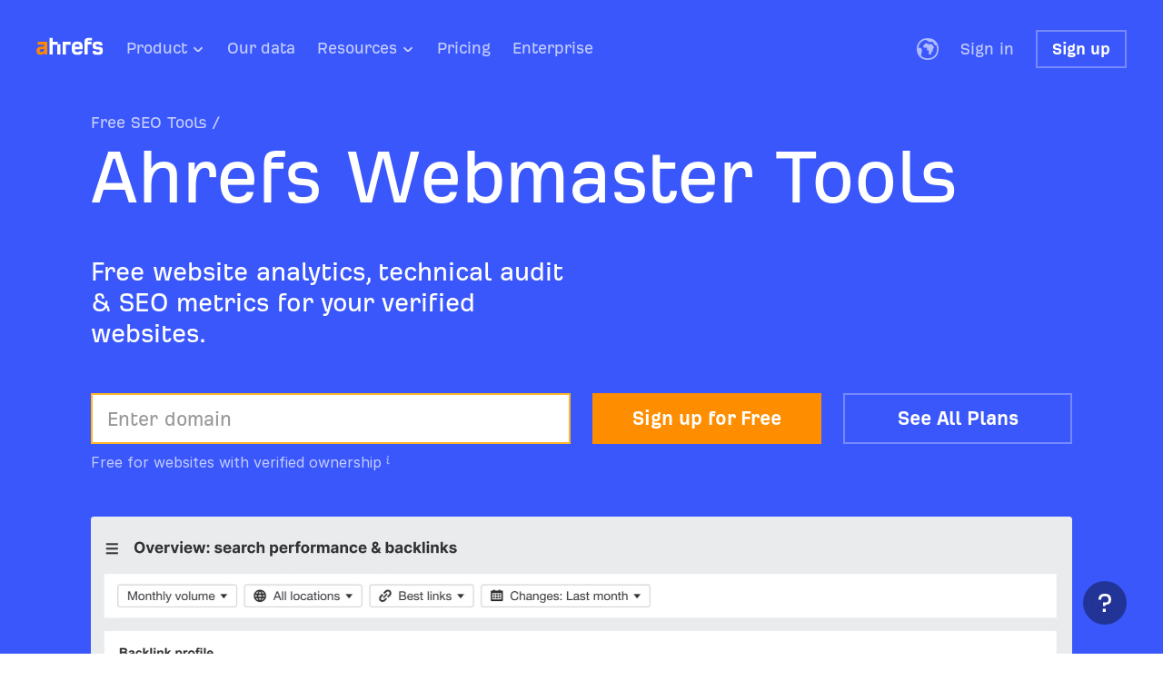

--- FILE ---
content_type: application/javascript; charset=utf8
request_url: https://ahrefs.com/assets/esbuild/chunk-2VFYZSRG-release-20260116-bk295434-484f16511a719.js
body_size: 2338
content:
import{b as oe}from"/assets/esbuild/chunk-KD3DP4BH-release-20260116-bk295434-484f16511a719.js";import{a as b}from"/assets/esbuild/chunk-V366F3QB-release-20260116-bk295434-484f16511a719.js";import{f as A}from"/assets/esbuild/chunk-L2H6R7ZG-release-20260116-bk295434-484f16511a719.js";import{d as le}from"/assets/esbuild/chunk-ECBSFGHD-release-20260116-bk295434-484f16511a719.js";import{d as q,e as Y}from"/assets/esbuild/chunk-CM67LYTL-release-20260116-bk295434-484f16511a719.js";import{a as K}from"/assets/esbuild/chunk-OYU7Q2PA-release-20260116-bk295434-484f16511a719.js";import{a as _e}from"/assets/esbuild/chunk-EENBMEYH-release-20260116-bk295434-484f16511a719.js";import{b as re}from"/assets/esbuild/chunk-3O3CEQCR-release-20260116-bk295434-484f16511a719.js";import{a as H}from"/assets/esbuild/chunk-JQSXKULN-release-20260116-bk295434-484f16511a719.js";import{a as X}from"/assets/esbuild/chunk-G674CJM6-release-20260116-bk295434-484f16511a719.js";import{$f as $,$g as C,Ai as U,Ak as G,Ck as c,Cm as te,Ek as D,Gj as k,Mm as ie,Nm as ae,Of as n,Om as ne,Pg as F,Si as V,Vd as T,Vj as W,Wk as Q,ae as O,ce as P,cg as z,ei as I,el as h,em as Z,eo as se,g as d,kg as g,m as a,n as M,o as w,ok as B,pk as j,qk as v,tk as E,wm as ee,yk as N}from"/assets/esbuild/chunk-UPT2PEMG-release-20260116-bk295434-484f16511a719.js";import{c as R}from"/assets/esbuild/chunk-QRIURHCJ-release-20260116-bk295434-484f16511a719.js";var ze=k([C("tooltipList"),U("zero","zero","zero",W.px16),I("zero")]),y=k([C("width"),V("width","fit-content")]);var t=R(T()),xe=a(n.to_s,{id:"1ba02ecfb10f8c09d1e2c66e5c6177bd",defaultMessage:"Free for websites with verified ownership",maxLength:void 0});function J(e){let s=z(void 0);return t.jsxs(c,{gap:{TAG:0,_0:5},children:[t.jsxs(c,{gap:{TAG:0,_0:0},children:[t.jsx(B.make,{size:{TAG:0,_0:21},align:{TAG:0,_0:"left"},children:a(n.to_s,{id:"2b4c1473f1f55601d9d343c890c509c7",defaultMessage:"Ownership verification can be done by:",maxLength:void 0})}),t.jsx(re.Body.make,{size:0,items:{hd:{TAG:1,_0:t.jsxs(t.Fragment,{children:[a(n.to_s,{id:"3aa4ac6c29732d55e04741c56cd6e8e9",defaultMessage:"Connecting Google Search Console (recommended)",maxLength:void 0}),";"]})},tl:{hd:{TAG:1,_0:t.jsxs(t.Fragment,{children:[a(n.to_s,{id:"d7c2237e3ebfdbec51720230dab6319f",defaultMessage:"Uploading an HTML file",maxLength:void 0}),";"]})},tl:{hd:{TAG:1,_0:t.jsxs(t.Fragment,{children:[a(n.to_s,{id:"8ae7d09efd0f6421a6324c1e97f97cdf",defaultMessage:"Adding a TXT record to your DNS configuration",maxLength:void 0}),";"]})},tl:{hd:{TAG:1,_0:t.jsxs(t.Fragment,{children:[a(n.to_s,{id:"bf26445fc9a1ccec1dacb2935a9cb913",defaultMessage:"Adding an HTML meta tag to your homepage.",maxLength:void 0}),";"]})},tl:0}}}}})]}),t.jsx(Q,{href:w(g.$$External.AhrefsHelp.localize,"articles/3275938-verifying-ownership-of-your-project-or-website",s),action:0,children:t.jsx(j.make,{size:{TAG:0,_0:21},children:a(n.to_s,{id:"dbdafb4b3c3b38ec75c2b983b61a6181",defaultMessage:"Learn more",maxLength:void 0})})})]})}var We={make:J};function Ce(e){let s=e.text,r=e.textSize,o=e.color,u=e.textColor,_=e.iconColor,m=s!==void 0?d(s):xe,f=r!==void 0?r:{TAG:0,_0:10},S=o!==void 0?o:"invertedSecondary",p=u!==void 0?u:"invertedSecondary",x=_!==void 0?_:2;return t.jsx("div",{children:t.jsx(q.make,{content:t.jsx(J,{}),textSize:f,color:S,iconColor:x,children:t.jsx(v.make,{size:{TAG:0,_0:21},align:{TAG:0,_0:"left"},color:p,children:m})}),className:y})}var Se={make:Ce};function ke(e){let s=e.text,r=e.align,o=e.iconColor,u=s!==void 0?d(s):xe,_=r!==void 0?r:{TAG:0,_0:"center"},m=o!==void 0?o:2;return t.jsx("div",{children:t.jsx(Y.make,{content:t.jsx(J,{}),textSize:{TAG:0,_0:21},color:"invertedSecondary",iconColor:m,align:_,positionTop:-2,children:u}),className:y})}var Be=ke;var l=R(T());function Je(e){let s=e.autoFocus,r=e.disclaimer,o=e.returnPage,u=e.buttonText,_=e.utm,m=e.customQueryParams,f=s!==void 0?s:{TAG:1,_0:!1,_1:!0},S=r!==void 0?d(r):null,p=u!==void 0?u:a(n.to_s,{id:"d1e16e7fccad27f284ea705561f606f6",defaultMessage:"Sign up for Free",maxLength:void 0}),x=P(""),he=x[1],ge=ie(void 0,void 0),L=A(o,_,void 0,void 0,void 0,m,ge,void 0);return l.jsxs(c,{gap:{TAG:1,_0:7,_1:8},layout:{TAG:2,_0:{hd:{NAME:"fr",VAL:1},tl:0},_1:{hd:{NAME:"fr",VAL:1},tl:0},_2:{hd:{NAME:"fr",VAL:1},tl:{hd:{NAME:"fr",VAL:1},tl:0}}},direction:{TAG:2,_0:0,_1:0,_2:1},children:[l.jsx(_e,{onSubmit:function(ve){te(L)},children:l.jsxs(c,{gap:{TAG:0,_0:5},alignContent:{TAG:0,_0:"flexStart"},children:[l.jsx(ee,{color:1,size:{TAG:1,_0:0,_1:1},autoFocus:f,placeholder:a(n.to_s,{id:"b8da7718e00c0f3de46a031f9341620e",defaultMessage:"Enter domain",maxLength:void 0}),value:x[0],onChange:M(he)}),l.jsx(ne,{children:(function(ve){return l.jsx(Se.make,{textSize:{TAG:0,_0:9},color:"secondary",iconColor:3})})})]})}),l.jsxs(X,{layout:{TAG:1,_0:{hd:"auto",tl:{hd:"auto",tl:0}},_1:{hd:{NAME:"fr",VAL:1},tl:{hd:{NAME:"fr",VAL:1},tl:0}}},gap:{TAG:1,_0:7,_1:8},children:[l.jsxs(c,{gap:{TAG:0,_0:5},children:[l.jsx(h,{href:L,size:{TAG:1,_0:"medium",_1:"large"},width:{TAG:0,_0:1},children:p}),S]}),l.jsx(h,{href:se(g.pricing,_,void 0,void 0),color:"inverted",size:{TAG:1,_0:"medium",_1:"large"},width:{TAG:0,_0:1},children:a(n.to_s,{id:"8dbbbbeef452ed7f6d3313369fd8d910",defaultMessage:"See All Plans",maxLength:void 0})})]})]})}var je=Je;var i=R(T());function Me(e){let s=e.utm,r=e.bgColor,o=r!==void 0?r:4,u=F(void 0),_={TAG:0,_0:3},m=ae(void 0,void 0);return i.jsx(G,{maxWidth:{TAG:0,_0:40},children:i.jsx(D,{bgColor:o,padding:{TAG:2,_0:{hd:9,tl:{hd:7,tl:0}},_1:{hd:10,tl:{hd:10,tl:{hd:11,tl:0}}},_2:{hd:12,tl:0}},children:i.jsxs(c,{gap:{TAG:0,_0:0},direction:{TAG:0,_0:1},justifyContent:{TAG:0,_0:"spaceBetween"},children:[i.jsx(G,{maxWidth:{TAG:1,_0:35,_1:26},children:i.jsxs(c,{gap:{TAG:2,_0:9,_1:8,_2:9},children:[i.jsxs(v.make,{children:[i.jsxs(j.make,{size:_,display:{TAG:0,_0:"inline"},color:"inverted",children:[oe.title(void 0),". "]}),i.jsx(j.make,{size:_,display:{TAG:0,_0:"inline"},color:"invertedSecondary",children:a(n.to_s,{id:"8c6790e3fd503e7366afaee3b5a26bac",defaultMessage:"Get extended access to Site Explorer, Site Audit, Keywords Explorer, and more tools to grow your organic traffic.",maxLength:void 0})})]}),i.jsxs(E,{rows:{TAG:1,_0:{hd:"auto",tl:{hd:"auto",tl:0}},_1:{hd:"auto",tl:0}},columns:{TAG:1,_0:{hd:"auto",tl:0},_1:{hd:{NAME:"fr",VAL:1},tl:{hd:{NAME:"fr",VAL:1},tl:0}}},gap:{TAG:1,_0:{TAG:0,_0:7},_1:{TAG:0,_0:8}},children:[O(u,(function(f){return i.jsx(b.make,{plan:f,interval:0,size:{TAG:1,_0:"medium",_1:"large"},label:a(n.to_s,{id:"267b7b4ff4020a86c42a5c61b49f99b0",defaultMessage:"Get Started",maxLength:void 0}),width:{TAG:1,_0:1,_1:0},rightAddon:b.getPriceAddon(f),utm:$(void 0,void 0,void 0,3)})})),i.jsx(h,{href:A(14,s,void 0,void 0,void 0,void 0,m,void 0),color:"inverted",size:{TAG:1,_0:"medium",_1:"large"},width:{TAG:1,_0:1,_1:0},children:a(n.to_s,{id:"8dbbbbeef452ed7f6d3313369fd8d910",defaultMessage:"See All Plans",maxLength:void 0})})]})]})}),i.jsx(K,{screens:{hd:2,tl:0},children:i.jsx(N,{size:{TAG:2,_0:{TAG:0,_0:{width:0,height:0}},_1:{TAG:0,_0:{width:66,height:61}},_2:{TAG:0,_0:{width:90,height:83}}},src:{TAG:0,_0:Z}})})]})})})}var ut={make:Me};function we(e){let s=e.text,r=e.domRef,o=e.disclaimer,u=e.returnPage,_=e.bgColor,m=e.utm,f=e.customQueryParams,S=_!==void 0?_:"blue",p={autoFocus:{TAG:0,_0:!1},returnPage:u};o!==void 0&&(p.disclaimer=d(o)),m!==void 0&&(p.utm=d(m)),f!==void 0&&(p.customQueryParams=d(f));let x={color:S,maxContentWidth:{TAG:2,_0:32,_1:32,_2:40},verticalPadding:{TAG:2,_0:[9,9],_1:[9,9],_2:[11,11]},stackGap:{TAG:2,_0:9,_1:10,_2:11},children:[i.jsx(le,{text:s}),i.jsx(je,p)]};return r!==void 0&&(x.domRef=d(r)),i.jsxs(H,x)}var mt=we;export{We as a,Be as b,je as c,ut as d,mt as e};


--- FILE ---
content_type: application/javascript; charset=utf8
request_url: https://ahrefs.com/assets/esbuild/chunk-M53UKDYP-release-20260116-bk295434-484f16511a719.js
body_size: 419
content:
import{a as h}from"/assets/esbuild/chunk-ME6YJQF3-release-20260116-bk295434-484f16511a719.js";import{a as T}from"/assets/esbuild/chunk-2ERWPRZX-release-20260116-bk295434-484f16511a719.js";import{a as z}from"/assets/esbuild/chunk-UOCJ4T6P-release-20260116-bk295434-484f16511a719.js";import{a as j}from"/assets/esbuild/chunk-7RZAOPSS-release-20260116-bk295434-484f16511a719.js";import{Vd as v,g as _,m as u,pk as d,qk as m}from"/assets/esbuild/chunk-UPT2PEMG-release-20260116-bk295434-484f16511a719.js";import{c as y}from"/assets/esbuild/chunk-QRIURHCJ-release-20260116-bk295434-484f16511a719.js";var o=y(v());function x(t){return t===0?"primary":"inverted"}function S(t){return t===0?"secondary":"invertedSecondary"}function s(t){let l=t.intlElWithColorTag,e=t.fontSize,n=t.color,i=t.display,r=t.fontWeight,c=e!==void 0?e:{TAG:0,_0:2},a=n!==void 0?n:0,f=i!==void 0?i:{TAG:0,_0:"inline"},p=r!==void 0?r:{TAG:0,_0:"normal"};return o.jsx(d.make,{size:c,display:f,color:S(a),fontWeight:p,children:u(l,{color:(function(g){return o.jsx(d.make,{size:c,display:{TAG:0,_0:"inline"},color:x(a),fontWeight:p,children:g})})})})}var B={getPrimaryColor:x,getSecondaryColor:S,make:s};function H(t){let l=t.text,e=t.fontSize,n=t.color,i=t.icon,r=e!==void 0?e:{TAG:0,_0:2},c=n!==void 0?n:0;return o.jsx(m.make,{size:{TAG:0,_0:9},color:"primary",children:o.jsx(d.make,{size:r,display:{TAG:0,_0:"inline"},color:S(c),children:u(l,{color:(function(a){return o.jsx(d.make,{size:r,display:{TAG:0,_0:"inline"},color:x(c),children:a})}),icon:i})})})}var K={make:H};function R(t){let l=t.text,e=t.color,n=t.fontSize,i=t.display,a={intlElWithColorTag:l,fontSize:n!==void 0?n:{TAG:0,_0:18},color:e!==void 0?e:0};i!==void 0&&(a.display=_(i));let f={children:o.jsx(s,a)};return i!==void 0&&(f.display=_(i)),o.jsx(j,f)}var O={make:R};function W(t){let l=t.text,e=t.color,n=t.fontWeight;return o.jsx(T,{children:o.jsx(s,{intlElWithColorTag:l,fontSize:{TAG:0,_0:19},color:e!==void 0?e:0,fontWeight:n!==void 0?n:{TAG:0,_0:"bold"}})})}var C={make:W};function J(t){let l=t.text,e=t.color,n=t.fontSize;return o.jsx(h,{children:o.jsx(s,{intlElWithColorTag:l,fontSize:n!==void 0?n:{TAG:0,_0:17},color:e!==void 0?e:0})})}var k={make:J};function A(t){let l=t.text,e=t.color,n=t.fontSize;return o.jsx(z,{children:o.jsx(s,{intlElWithColorTag:l,fontSize:n!==void 0?n:{TAG:0,_0:16},color:e!==void 0?e:0})})}var L={H3:O,H4:C,H2Moderate:k,make:A};function G(t){let l=t.text,e=t.fontSize,n=t.color,i=t.display,a={size:{TAG:0,_0:9},color:"primary",children:o.jsx(s,{intlElWithColorTag:l,fontSize:e!==void 0?e:{TAG:0,_0:2},color:n!==void 0?n:0})};return i!==void 0&&(a.display=_(i)),o.jsx(m.make,a)}var N=G;export{B as a,K as b,L as c,N as d};


--- FILE ---
content_type: image/svg+xml
request_url: https://ahrefs.com/assets/esbuild/plus-blue-ABTQFAM6.svg
body_size: -145
content:
<svg width="18" height="19" fill="none" xmlns="http://www.w3.org/2000/svg"><path d="M7.376 18.5h3.248v-7.466H18V7.845h-7.376V.5H7.376v7.345H0v3.189h7.376V18.5z" fill="#054ADA"/></svg>

--- FILE ---
content_type: application/javascript; charset=utf8
request_url: https://ahrefs.com/assets/esbuild/chunk-B2BC5R4Z-release-20260116-bk295434-484f16511a719.js
body_size: 9230
content:
import{a as fr}from"/assets/esbuild/chunk-VNG7SRVC-release-20260116-bk295434-484f16511a719.js";import{a as pr}from"/assets/esbuild/chunk-ADQSBAPO-release-20260116-bk295434-484f16511a719.js";import{$g as A,$h as De,Bh as Me,Bi as Ve,Dj as re,Gj as C,Hi as He,Ih as Le,Ij as ne,Jh as xe,Lb as Re,Oi as ee,Pj as ze,Rh as Ie,Si as X,Th as je,Tl as qe,Vd as Ae,Wi as te,Xi as Be,Zj as ae,ai as Ue,be as Ee,ce as J,ch as Te,ci as G,di as Ne,g as m,kh as K,kj as Fe,m as R,mh as $e,yi as ke}from"/assets/esbuild/chunk-UPT2PEMG-release-20260116-bk295434-484f16511a719.js";import{a as w,c as W,d as j}from"/assets/esbuild/chunk-QRIURHCJ-release-20260116-bk295434-484f16511a719.js";var ie=w((ga,et)=>{"use strict";var yr=function(t){return hr(t)&&!_r(t)};function hr(e){return!!e&&typeof e=="object"}function _r(e){var t=Object.prototype.toString.call(e);return t==="[object RegExp]"||t==="[object Date]"||gr(e)}var mr=typeof Symbol=="function"&&Symbol.for,vr=mr?Symbol.for("react.element"):60103;function gr(e){return e.$$typeof===vr}function br(e){return Array.isArray(e)?[]:{}}function D(e,t){return t.clone!==!1&&t.isMergeableObject(e)?E(br(e),e,t):e}function Pr(e,t,r){return e.concat(t).map(function(n){return D(n,r)})}function Sr(e,t){if(!t.customMerge)return E;var r=t.customMerge(e);return typeof r=="function"?r:E}function wr(e){return Object.getOwnPropertySymbols?Object.getOwnPropertySymbols(e).filter(function(t){return Object.propertyIsEnumerable.call(e,t)}):[]}function Qe(e){return Object.keys(e).concat(wr(e))}function Ge(e,t){try{return t in e}catch{return!1}}function Or(e,t){return Ge(e,t)&&!(Object.hasOwnProperty.call(e,t)&&Object.propertyIsEnumerable.call(e,t))}function Cr(e,t,r){var n={};return r.isMergeableObject(e)&&Qe(e).forEach(function(a){n[a]=D(e[a],r)}),Qe(t).forEach(function(a){Or(e,a)||(Ge(e,a)&&r.isMergeableObject(t[a])?n[a]=Sr(a,r)(e[a],t[a],r):n[a]=D(t[a],r))}),n}function E(e,t,r){r=r||{},r.arrayMerge=r.arrayMerge||Pr,r.isMergeableObject=r.isMergeableObject||yr,r.cloneUnlessOtherwiseSpecified=D;var n=Array.isArray(t),a=Array.isArray(e),o=n===a;return o?n?r.arrayMerge(e,t,r):Cr(e,t,r):D(t,r)}E.all=function(t,r){if(!Array.isArray(t))throw new Error("first argument should be an array");return t.reduce(function(n,a){return E(n,a,r)},{})};var Rr=E;et.exports=Rr});var nt=w((ba,rt)=>{"use strict";var tt=Number.isNaN||function(t){return typeof t=="number"&&t!==t};function Ar(e,t){return!!(e===t||tt(e)&&tt(t))}function Er(e,t){if(e.length!==t.length)return!1;for(var r=0;r<e.length;r++)if(!Ar(e[r],t[r]))return!1;return!0}function Tr(e,t){t===void 0&&(t=Er);var r,n=[],a,o=!1;function s(){for(var l=[],i=0;i<arguments.length;i++)l[i]=arguments[i];return o&&r===this&&t(l,n)||(a=e.apply(this,l),o=!0,r=this,n=l),a}return s}rt.exports=Tr});var se=w((Pa,at)=>{var $r=typeof Element<"u",Mr=typeof Map=="function",Lr=typeof Set=="function",xr=typeof ArrayBuffer=="function"&&!!ArrayBuffer.isView;function Y(e,t){if(e===t)return!0;if(e&&t&&typeof e=="object"&&typeof t=="object"){if(e.constructor!==t.constructor)return!1;var r,n,a;if(Array.isArray(e)){if(r=e.length,r!=t.length)return!1;for(n=r;n--!==0;)if(!Y(e[n],t[n]))return!1;return!0}var o;if(Mr&&e instanceof Map&&t instanceof Map){if(e.size!==t.size)return!1;for(o=e.entries();!(n=o.next()).done;)if(!t.has(n.value[0]))return!1;for(o=e.entries();!(n=o.next()).done;)if(!Y(n.value[1],t.get(n.value[0])))return!1;return!0}if(Lr&&e instanceof Set&&t instanceof Set){if(e.size!==t.size)return!1;for(o=e.entries();!(n=o.next()).done;)if(!t.has(n.value[0]))return!1;return!0}if(xr&&ArrayBuffer.isView(e)&&ArrayBuffer.isView(t)){if(r=e.length,r!=t.length)return!1;for(n=r;n--!==0;)if(e[n]!==t[n])return!1;return!0}if(e.constructor===RegExp)return e.source===t.source&&e.flags===t.flags;if(e.valueOf!==Object.prototype.valueOf&&typeof e.valueOf=="function"&&typeof t.valueOf=="function")return e.valueOf()===t.valueOf();if(e.toString!==Object.prototype.toString&&typeof e.toString=="function"&&typeof t.toString=="function")return e.toString()===t.toString();if(a=Object.keys(e),r=a.length,r!==Object.keys(t).length)return!1;for(n=r;n--!==0;)if(!Object.prototype.hasOwnProperty.call(t,a[n]))return!1;if($r&&e instanceof Element)return!1;for(n=r;n--!==0;)if(!((a[n]==="_owner"||a[n]==="__v"||a[n]==="__o")&&e.$$typeof)&&!Y(e[a[n]],t[a[n]]))return!1;return!0}return e!==e&&t!==t}at.exports=function(t,r){try{return Y(t,r)}catch(n){if((n.message||"").match(/stack|recursion/i))return console.warn("react-fast-compare cannot handle circular refs"),!1;throw n}}});var ue=w((Sa,lt)=>{var Ir=Object.create,Z=Object.defineProperty,jr=Object.getOwnPropertyDescriptor,Dr=Object.getOwnPropertyNames,Ur=Object.getPrototypeOf,Nr=Object.prototype.hasOwnProperty,kr=(e,t)=>{for(var r in t)Z(e,r,{get:t[r],enumerable:!0})},it=(e,t,r,n)=>{if(t&&typeof t=="object"||typeof t=="function")for(let a of Dr(t))!Nr.call(e,a)&&a!==r&&Z(e,a,{get:()=>t[a],enumerable:!(n=jr(t,a))||n.enumerable});return e},Vr=(e,t,r)=>(r=e!=null?Ir(Ur(e)):{},it(t||!e||!e.__esModule?Z(r,"default",{value:e,enumerable:!0}):r,e)),Hr=e=>it(Z({},"__esModule",{value:!0}),e),st={};kr(st,{defaultProps:()=>zr,propTypes:()=>Fr});lt.exports=Hr(st);var Br=Vr(pr()),{string:d,bool:v,number:T,array:le,oneOfType:U,shape:P,object:h,func:p,node:ot}=Br.default,Fr={url:U([d,le,h]),playing:v,loop:v,controls:v,volume:T,muted:v,playbackRate:T,width:U([d,T]),height:U([d,T]),style:h,progressInterval:T,playsinline:v,pip:v,stopOnUnmount:v,light:U([v,d,h]),playIcon:ot,previewTabIndex:T,previewAriaLabel:d,fallback:ot,oEmbedUrl:d,wrapper:U([d,p,P({render:p.isRequired})]),config:P({soundcloud:P({options:h}),youtube:P({playerVars:h,embedOptions:h,onUnstarted:p}),facebook:P({appId:d,version:d,playerId:d,attributes:h}),dailymotion:P({params:h}),vimeo:P({playerOptions:h,title:d}),mux:P({attributes:h,version:d}),file:P({attributes:h,tracks:le,forceVideo:v,forceAudio:v,forceHLS:v,forceSafariHLS:v,forceDisableHls:v,forceDASH:v,forceFLV:v,hlsOptions:h,hlsVersion:d,dashVersion:d,flvVersion:d}),wistia:P({options:h,playerId:d,customControls:le}),mixcloud:P({options:h}),twitch:P({options:h,playerId:d}),vidyard:P({options:h})}),onReady:p,onStart:p,onPlay:p,onPause:p,onBuffer:p,onBufferEnd:p,onEnded:p,onError:p,onDuration:p,onSeek:p,onPlaybackRateChange:p,onPlaybackQualityChange:p,onProgress:p,onClickPreview:p,onEnablePIP:p,onDisablePIP:p},y=()=>{},zr={playing:!1,loop:!1,controls:!1,volume:null,muted:!1,playbackRate:1,width:"640px",height:"360px",style:{},progressInterval:1e3,playsinline:!1,pip:!1,stopOnUnmount:!0,light:!1,fallback:null,wrapper:"div",previewTabIndex:0,previewAriaLabel:"",oEmbedUrl:"https://noembed.com/embed?url={url}",config:{soundcloud:{options:{visual:!0,buying:!1,liking:!1,download:!1,sharing:!1,show_comments:!1,show_playcount:!1}},youtube:{playerVars:{playsinline:1,showinfo:0,rel:0,iv_load_policy:3,modestbranding:1},embedOptions:{},onUnstarted:y},facebook:{appId:"1309697205772819",version:"v3.3",playerId:null,attributes:{}},dailymotion:{params:{api:1,"endscreen-enable":!1}},vimeo:{playerOptions:{autopause:!1,byline:!1,portrait:!1,title:!1},title:null},mux:{attributes:{},version:"2"},file:{attributes:{},tracks:[],forceVideo:!1,forceAudio:!1,forceHLS:!1,forceDASH:!1,forceFLV:!1,hlsOptions:{},hlsVersion:"1.1.4",dashVersion:"3.1.3",flvVersion:"1.5.0",forceDisableHls:!1},wistia:{options:{},playerId:null,customControls:null},mixcloud:{options:{hide_cover:1}},twitch:{options:{},playerId:null},vidyard:{options:{}}},onReady:y,onStart:y,onPlay:y,onPause:y,onBuffer:y,onBufferEnd:y,onEnded:y,onError:y,onDuration:y,onSeek:y,onPlaybackRateChange:y,onPlaybackQualityChange:y,onProgress:y,onClickPreview:y,onEnablePIP:y,onDisablePIP:y}});var N=w((wa,ft)=>{var qr=Object.create,Q=Object.defineProperty,Wr=Object.getOwnPropertyDescriptor,Jr=Object.getOwnPropertyNames,Kr=Object.getPrototypeOf,Xr=Object.prototype.hasOwnProperty,Yr=(e,t)=>{for(var r in t)Q(e,r,{get:t[r],enumerable:!0})},ut=(e,t,r,n)=>{if(t&&typeof t=="object"||typeof t=="function")for(let a of Jr(t))!Xr.call(e,a)&&a!==r&&Q(e,a,{get:()=>t[a],enumerable:!(n=Wr(t,a))||n.enumerable});return e},fe=(e,t,r)=>(r=e!=null?qr(Kr(e)):{},ut(t||!e||!e.__esModule?Q(r,"default",{value:e,enumerable:!0}):r,e)),Zr=e=>ut(Q({},"__esModule",{value:!0}),e),ct={};Yr(ct,{callPlayer:()=>yn,getConfig:()=>fn,getSDK:()=>pn,isBlobUrl:()=>_n,isMediaStream:()=>hn,lazy:()=>tn,omit:()=>dn,parseEndTime:()=>ln,parseStartTime:()=>sn,queryString:()=>cn,randomString:()=>un,supportsWebKitPresentationMode:()=>mn});ft.exports=Zr(ct);var Qr=fe(j()),Gr=fe(fr()),en=fe(ie()),tn=e=>Qr.default.lazy(async()=>{let t=await e();return typeof t.default=="function"?t:t.default}),rn=/[?&#](?:start|t)=([0-9hms]+)/,nn=/[?&#]end=([0-9hms]+)/,pe=/(\d+)(h|m|s)/g,an=/^\d+$/;function pt(e,t){if(e instanceof Array)return;let r=e.match(t);if(r){let n=r[1];if(n.match(pe))return on(n);if(an.test(n))return parseInt(n)}}function on(e){let t=0,r=pe.exec(e);for(;r!==null;){let[,n,a]=r;a==="h"&&(t+=parseInt(n,10)*60*60),a==="m"&&(t+=parseInt(n,10)*60),a==="s"&&(t+=parseInt(n,10)),r=pe.exec(e)}return t}function sn(e){return pt(e,rn)}function ln(e){return pt(e,nn)}function un(){return Math.random().toString(36).substr(2,5)}function cn(e){return Object.keys(e).map(t=>`${t}=${e[t]}`).join("&")}function ce(e){return window[e]?window[e]:window.exports&&window.exports[e]?window.exports[e]:window.module&&window.module.exports&&window.module.exports[e]?window.module.exports[e]:null}var $={},pn=function(t,r,n=null,a=()=>!0,o=Gr.default){let s=ce(r);return s&&a(s)?Promise.resolve(s):new Promise((l,i)=>{if($[t]){$[t].push({resolve:l,reject:i});return}$[t]=[{resolve:l,reject:i}];let _=f=>{$[t].forEach(g=>g.resolve(f))};if(n){let f=window[n];window[n]=function(){f&&f(),_(ce(r))}}o(t,f=>{f?($[t].forEach(g=>g.reject(f)),$[t]=null):n||_(ce(r))})})};function fn(e,t){return(0,en.default)(t.config,e.config)}function dn(e,...t){let r=[].concat(...t),n={},a=Object.keys(e);for(let o of a)r.indexOf(o)===-1&&(n[o]=e[o]);return n}function yn(e,...t){if(!this.player||!this.player[e]){let r=`ReactPlayer: ${this.constructor.displayName} player could not call %c${e}%c \u2013 `;return this.player?this.player[e]||(r+="The method was not available"):r+="The player was not available",console.warn(r,"font-weight: bold",""),null}return this.player[e](...t)}function hn(e){return typeof window<"u"&&typeof window.MediaStream<"u"&&e instanceof window.MediaStream}function _n(e){return/^blob:/.test(e)}function mn(e=document.createElement("video")){let t=/iPhone|iPod/.test(navigator.userAgent)===!1;return e.webkitSupportsPresentationMode&&typeof e.webkitSetPresentationMode=="function"&&t}});var gt=w((Oa,vt)=>{var vn=Object.create,k=Object.defineProperty,gn=Object.getOwnPropertyDescriptor,bn=Object.getOwnPropertyNames,Pn=Object.getPrototypeOf,Sn=Object.prototype.hasOwnProperty,wn=(e,t,r)=>t in e?k(e,t,{enumerable:!0,configurable:!0,writable:!0,value:r}):e[t]=r,On=(e,t)=>{for(var r in t)k(e,r,{get:t[r],enumerable:!0})},yt=(e,t,r,n)=>{if(t&&typeof t=="object"||typeof t=="function")for(let a of bn(t))!Sn.call(e,a)&&a!==r&&k(e,a,{get:()=>t[a],enumerable:!(n=gn(t,a))||n.enumerable});return e},ht=(e,t,r)=>(r=e!=null?vn(Pn(e)):{},yt(t||!e||!e.__esModule?k(r,"default",{value:e,enumerable:!0}):r,e)),Cn=e=>yt(k({},"__esModule",{value:!0}),e),u=(e,t,r)=>(wn(e,typeof t!="symbol"?t+"":t,r),r),_t={};On(_t,{default:()=>M});vt.exports=Cn(_t);var dt=ht(j()),Rn=ht(se()),mt=ue(),An=N(),En=5e3,M=class extends dt.Component{constructor(){super(...arguments),u(this,"mounted",!1),u(this,"isReady",!1),u(this,"isPlaying",!1),u(this,"isLoading",!0),u(this,"loadOnReady",null),u(this,"startOnPlay",!0),u(this,"seekOnPlay",null),u(this,"onDurationCalled",!1),u(this,"handlePlayerMount",t=>{if(this.player){this.progress();return}this.player=t,this.player.load(this.props.url),this.progress()}),u(this,"getInternalPlayer",t=>this.player?this.player[t]:null),u(this,"progress",()=>{if(this.props.url&&this.player&&this.isReady){let t=this.getCurrentTime()||0,r=this.getSecondsLoaded(),n=this.getDuration();if(n){let a={playedSeconds:t,played:t/n};r!==null&&(a.loadedSeconds=r,a.loaded=r/n),(a.playedSeconds!==this.prevPlayed||a.loadedSeconds!==this.prevLoaded)&&this.props.onProgress(a),this.prevPlayed=a.playedSeconds,this.prevLoaded=a.loadedSeconds}}this.progressTimeout=setTimeout(this.progress,this.props.progressFrequency||this.props.progressInterval)}),u(this,"handleReady",()=>{if(!this.mounted)return;this.isReady=!0,this.isLoading=!1;let{onReady:t,playing:r,volume:n,muted:a}=this.props;t(),!a&&n!==null&&this.player.setVolume(n),this.loadOnReady?(this.player.load(this.loadOnReady,!0),this.loadOnReady=null):r&&this.player.play(),this.handleDurationCheck()}),u(this,"handlePlay",()=>{this.isPlaying=!0,this.isLoading=!1;let{onStart:t,onPlay:r,playbackRate:n}=this.props;this.startOnPlay&&(this.player.setPlaybackRate&&n!==1&&this.player.setPlaybackRate(n),t(),this.startOnPlay=!1),r(),this.seekOnPlay&&(this.seekTo(this.seekOnPlay),this.seekOnPlay=null),this.handleDurationCheck()}),u(this,"handlePause",t=>{this.isPlaying=!1,this.isLoading||this.props.onPause(t)}),u(this,"handleEnded",()=>{let{activePlayer:t,loop:r,onEnded:n}=this.props;t.loopOnEnded&&r&&this.seekTo(0),r||(this.isPlaying=!1,n())}),u(this,"handleError",(...t)=>{this.isLoading=!1,this.props.onError(...t)}),u(this,"handleDurationCheck",()=>{clearTimeout(this.durationCheckTimeout);let t=this.getDuration();t?this.onDurationCalled||(this.props.onDuration(t),this.onDurationCalled=!0):this.durationCheckTimeout=setTimeout(this.handleDurationCheck,100)}),u(this,"handleLoaded",()=>{this.isLoading=!1})}componentDidMount(){this.mounted=!0}componentWillUnmount(){clearTimeout(this.progressTimeout),clearTimeout(this.durationCheckTimeout),this.isReady&&this.props.stopOnUnmount&&(this.player.stop(),this.player.disablePIP&&this.player.disablePIP()),this.mounted=!1}componentDidUpdate(t){if(!this.player)return;let{url:r,playing:n,volume:a,muted:o,playbackRate:s,pip:l,loop:i,activePlayer:_,disableDeferredLoading:f}=this.props;if(!(0,Rn.default)(t.url,r)){if(this.isLoading&&!_.forceLoad&&!f&&!(0,An.isMediaStream)(r)){console.warn(`ReactPlayer: the attempt to load ${r} is being deferred until the player has loaded`),this.loadOnReady=r;return}this.isLoading=!0,this.startOnPlay=!0,this.onDurationCalled=!1,this.player.load(r,this.isReady)}!t.playing&&n&&!this.isPlaying&&this.player.play(),t.playing&&!n&&this.isPlaying&&this.player.pause(),!t.pip&&l&&this.player.enablePIP&&this.player.enablePIP(),t.pip&&!l&&this.player.disablePIP&&this.player.disablePIP(),t.volume!==a&&a!==null&&this.player.setVolume(a),t.muted!==o&&(o?this.player.mute():(this.player.unmute(),a!==null&&setTimeout(()=>this.player.setVolume(a)))),t.playbackRate!==s&&this.player.setPlaybackRate&&this.player.setPlaybackRate(s),t.loop!==i&&this.player.setLoop&&this.player.setLoop(i)}getDuration(){return this.isReady?this.player.getDuration():null}getCurrentTime(){return this.isReady?this.player.getCurrentTime():null}getSecondsLoaded(){return this.isReady?this.player.getSecondsLoaded():null}seekTo(t,r,n){if(!this.isReady){t!==0&&(this.seekOnPlay=t,setTimeout(()=>{this.seekOnPlay=null},En));return}if(r?r==="fraction":t>0&&t<1){let o=this.player.getDuration();if(!o){console.warn("ReactPlayer: could not seek using fraction \u2013\xA0duration not yet available");return}this.player.seekTo(o*t,n);return}this.player.seekTo(t,n)}render(){let t=this.props.activePlayer;return t?dt.default.createElement(t,{...this.props,onMount:this.handlePlayerMount,onReady:this.handleReady,onPlay:this.handlePlay,onPause:this.handlePause,onEnded:this.handleEnded,onLoaded:this.handleLoaded,onError:this.handleError}):null}};u(M,"displayName","Player");u(M,"propTypes",mt.propTypes);u(M,"defaultProps",mt.defaultProps)});var Ct=w((Ca,Ot)=>{var Tn=Object.create,B=Object.defineProperty,$n=Object.getOwnPropertyDescriptor,Mn=Object.getOwnPropertyNames,Ln=Object.getPrototypeOf,xn=Object.prototype.hasOwnProperty,In=(e,t,r)=>t in e?B(e,t,{enumerable:!0,configurable:!0,writable:!0,value:r}):e[t]=r,jn=(e,t)=>{for(var r in t)B(e,r,{get:t[r],enumerable:!0})},Pt=(e,t,r,n)=>{if(t&&typeof t=="object"||typeof t=="function")for(let a of Mn(t))!xn.call(e,a)&&a!==r&&B(e,a,{get:()=>t[a],enumerable:!(n=$n(t,a))||n.enumerable});return e},F=(e,t,r)=>(r=e!=null?Tn(Ln(e)):{},Pt(t||!e||!e.__esModule?B(r,"default",{value:e,enumerable:!0}):r,e)),Dn=e=>Pt(B({},"__esModule",{value:!0}),e),c=(e,t,r)=>(In(e,typeof t!="symbol"?t+"":t,r),r),St={};jn(St,{createReactPlayer:()=>zn});Ot.exports=Dn(St);var L=F(j()),Un=F(ie()),de=F(nt()),bt=F(se()),H=ue(),wt=N(),Nn=F(gt()),kn=(0,wt.lazy)(()=>import("/assets/esbuild/Preview-5WO5X2TJ-release-20260116-bk295434-484f16511a719.js")),Vn=typeof window<"u"&&window.document&&typeof document<"u",Hn=typeof window<"u"&&window.window&&window.window.document,Bn=Object.keys(H.propTypes),Fn=Vn||Hn?L.Suspense:()=>null,V=[],zn=(e,t)=>{var r;return r=class extends L.Component{constructor(){super(...arguments),c(this,"state",{showPreview:!!this.props.light}),c(this,"references",{wrapper:n=>{this.wrapper=n},player:n=>{this.player=n}}),c(this,"handleClickPreview",n=>{this.setState({showPreview:!1}),this.props.onClickPreview(n)}),c(this,"showPreview",()=>{this.setState({showPreview:!0})}),c(this,"getDuration",()=>this.player?this.player.getDuration():null),c(this,"getCurrentTime",()=>this.player?this.player.getCurrentTime():null),c(this,"getSecondsLoaded",()=>this.player?this.player.getSecondsLoaded():null),c(this,"getInternalPlayer",(n="player")=>this.player?this.player.getInternalPlayer(n):null),c(this,"seekTo",(n,a,o)=>{if(!this.player)return null;this.player.seekTo(n,a,o)}),c(this,"handleReady",()=>{this.props.onReady(this)}),c(this,"getActivePlayer",(0,de.default)(n=>{for(let a of[...V,...e])if(a.canPlay(n))return a;return t||null})),c(this,"getConfig",(0,de.default)((n,a)=>{let{config:o}=this.props;return Un.default.all([H.defaultProps.config,H.defaultProps.config[a]||{},o,o[a]||{}])})),c(this,"getAttributes",(0,de.default)(n=>(0,wt.omit)(this.props,Bn))),c(this,"renderActivePlayer",n=>{if(!n)return null;let a=this.getActivePlayer(n);if(!a)return null;let o=this.getConfig(n,a.key);return L.default.createElement(Nn.default,{...this.props,key:a.key,ref:this.references.player,config:o,activePlayer:a.lazyPlayer||a,onReady:this.handleReady})})}shouldComponentUpdate(n,a){return!(0,bt.default)(this.props,n)||!(0,bt.default)(this.state,a)}componentDidUpdate(n){let{light:a}=this.props;!n.light&&a&&this.setState({showPreview:!0}),n.light&&!a&&this.setState({showPreview:!1})}renderPreview(n){if(!n)return null;let{light:a,playIcon:o,previewTabIndex:s,oEmbedUrl:l,previewAriaLabel:i}=this.props;return L.default.createElement(kn,{url:n,light:a,playIcon:o,previewTabIndex:s,previewAriaLabel:i,oEmbedUrl:l,onClick:this.handleClickPreview})}render(){let{url:n,style:a,width:o,height:s,fallback:l,wrapper:i}=this.props,{showPreview:_}=this.state,f=this.getAttributes(n),g=typeof i=="string"?this.references.wrapper:void 0;return L.default.createElement(i,{ref:g,style:{...a,width:o,height:s},...f},L.default.createElement(Fn,{fallback:l},_?this.renderPreview(n):this.renderActivePlayer(n)))}},c(r,"displayName","ReactPlayer"),c(r,"propTypes",H.propTypes),c(r,"defaultProps",H.defaultProps),c(r,"addCustomPlayer",n=>{V.push(n)}),c(r,"removeCustomPlayers",()=>{V.length=0}),c(r,"canPlay",n=>{for(let a of[...V,...e])if(a.canPlay(n))return!0;return!1}),c(r,"canEnablePIP",n=>{for(let a of[...V,...e])if(a.canEnablePIP&&a.canEnablePIP(n))return!0;return!1}),r}});var zt=w((Aa,Ft)=>{var _e=Object.defineProperty,qn=Object.getOwnPropertyDescriptor,Wn=Object.getOwnPropertyNames,Jn=Object.prototype.hasOwnProperty,Kn=(e,t)=>{for(var r in t)_e(e,r,{get:t[r],enumerable:!0})},Xn=(e,t,r,n)=>{if(t&&typeof t=="object"||typeof t=="function")for(let a of Wn(t))!Jn.call(e,a)&&a!==r&&_e(e,a,{get:()=>t[a],enumerable:!(n=qn(t,a))||n.enumerable});return e},Yn=e=>Xn(_e({},"__esModule",{value:!0}),e),At={};Kn(At,{AUDIO_EXTENSIONS:()=>me,DASH_EXTENSIONS:()=>Ht,FLV_EXTENSIONS:()=>Bt,HLS_EXTENSIONS:()=>ge,MATCH_URL_DAILYMOTION:()=>Ut,MATCH_URL_FACEBOOK:()=>Mt,MATCH_URL_FACEBOOK_WATCH:()=>Lt,MATCH_URL_KALTURA:()=>Vt,MATCH_URL_MIXCLOUD:()=>Nt,MATCH_URL_MUX:()=>$t,MATCH_URL_SOUNDCLOUD:()=>Et,MATCH_URL_STREAMABLE:()=>xt,MATCH_URL_TWITCH_CHANNEL:()=>Dt,MATCH_URL_TWITCH_VIDEO:()=>jt,MATCH_URL_VIDYARD:()=>kt,MATCH_URL_VIMEO:()=>Tt,MATCH_URL_WISTIA:()=>It,MATCH_URL_YOUTUBE:()=>ye,VIDEO_EXTENSIONS:()=>ve,canPlay:()=>Zn});Ft.exports=Yn(At);var Rt=N(),ye=/(?:youtu\.be\/|youtube(?:-nocookie|education)?\.com\/(?:embed\/|v\/|watch\/|watch\?v=|watch\?.+&v=|shorts\/|live\/))((\w|-){11})|youtube\.com\/playlist\?list=|youtube\.com\/user\//,Et=/(?:soundcloud\.com|snd\.sc)\/[^.]+$/,Tt=/vimeo\.com\/(?!progressive_redirect).+/,$t=/stream\.mux\.com\/(?!\w+\.m3u8)(\w+)/,Mt=/^https?:\/\/(www\.)?facebook\.com.*\/(video(s)?|watch|story)(\.php?|\/).+$/,Lt=/^https?:\/\/fb\.watch\/.+$/,xt=/streamable\.com\/([a-z0-9]+)$/,It=/(?:wistia\.(?:com|net)|wi\.st)\/(?:medias|embed)\/(?:iframe\/)?([^?]+)/,jt=/(?:www\.|go\.)?twitch\.tv\/videos\/(\d+)($|\?)/,Dt=/(?:www\.|go\.)?twitch\.tv\/([a-zA-Z0-9_]+)($|\?)/,Ut=/^(?:(?:https?):)?(?:\/\/)?(?:www\.)?(?:(?:dailymotion\.com(?:\/embed)?\/video)|dai\.ly)\/([a-zA-Z0-9]+)(?:_[\w_-]+)?(?:[\w.#_-]+)?/,Nt=/mixcloud\.com\/([^/]+\/[^/]+)/,kt=/vidyard.com\/(?:watch\/)?([a-zA-Z0-9-_]+)/,Vt=/^https?:\/\/[a-zA-Z]+\.kaltura.(com|org)\/p\/([0-9]+)\/sp\/([0-9]+)00\/embedIframeJs\/uiconf_id\/([0-9]+)\/partner_id\/([0-9]+)(.*)entry_id.([a-zA-Z0-9-_].*)$/,me=/\.(m4a|m4b|mp4a|mpga|mp2|mp2a|mp3|m2a|m3a|wav|weba|aac|oga|spx)($|\?)/i,ve=/\.(mp4|og[gv]|webm|mov|m4v)(#t=[,\d+]+)?($|\?)/i,ge=/\.(m3u8)($|\?)/i,Ht=/\.(mpd)($|\?)/i,Bt=/\.(flv)($|\?)/i,he=e=>{if(e instanceof Array){for(let t of e)if(typeof t=="string"&&he(t)||he(t.src))return!0;return!1}return(0,Rt.isMediaStream)(e)||(0,Rt.isBlobUrl)(e)?!0:me.test(e)||ve.test(e)||ge.test(e)||Ht.test(e)||Bt.test(e)},Zn={youtube:e=>e instanceof Array?e.every(t=>ye.test(t)):ye.test(e),soundcloud:e=>Et.test(e)&&!me.test(e),vimeo:e=>Tt.test(e)&&!ve.test(e)&&!ge.test(e),mux:e=>$t.test(e),facebook:e=>Mt.test(e)||Lt.test(e),streamable:e=>xt.test(e),wistia:e=>It.test(e),twitch:e=>jt.test(e)||Dt.test(e),dailymotion:e=>Ut.test(e),mixcloud:e=>Nt.test(e),vidyard:e=>kt.test(e),kaltura:e=>Vt.test(e),file:he}});var Yt=w((Ea,Xt)=>{var Qn=Object.create,z=Object.defineProperty,Gn=Object.getOwnPropertyDescriptor,ea=Object.getOwnPropertyNames,ta=Object.getPrototypeOf,ra=Object.prototype.hasOwnProperty,na=(e,t,r)=>t in e?z(e,t,{enumerable:!0,configurable:!0,writable:!0,value:r}):e[t]=r,aa=(e,t)=>{for(var r in t)z(e,r,{get:t[r],enumerable:!0})},Wt=(e,t,r,n)=>{if(t&&typeof t=="object"||typeof t=="function")for(let a of ea(t))!ra.call(e,a)&&a!==r&&z(e,a,{get:()=>t[a],enumerable:!(n=Gn(t,a))||n.enumerable});return e},oa=(e,t,r)=>(r=e!=null?Qn(ta(e)):{},Wt(t||!e||!e.__esModule?z(r,"default",{value:e,enumerable:!0}):r,e)),ia=e=>Wt(z({},"__esModule",{value:!0}),e),S=(e,t,r)=>(na(e,typeof t!="symbol"?t+"":t,r),r),Jt={};aa(Jt,{default:()=>x});Xt.exports=ia(Jt);var qt=oa(j()),be=N(),Kt=zt(),sa="https://fast.wistia.com/assets/external/E-v1.js",la="Wistia",ua="wistia-player-",x=class extends qt.Component{constructor(){super(...arguments),S(this,"callPlayer",be.callPlayer),S(this,"playerID",this.props.config.playerId||`${ua}${(0,be.randomString)()}`),S(this,"onPlay",(...t)=>this.props.onPlay(...t)),S(this,"onPause",(...t)=>this.props.onPause(...t)),S(this,"onSeek",(...t)=>this.props.onSeek(...t)),S(this,"onEnded",(...t)=>this.props.onEnded(...t)),S(this,"onPlaybackRateChange",(...t)=>this.props.onPlaybackRateChange(...t)),S(this,"mute",()=>{this.callPlayer("mute")}),S(this,"unmute",()=>{this.callPlayer("unmute")})}componentDidMount(){this.props.onMount&&this.props.onMount(this)}load(t){let{playing:r,muted:n,controls:a,onReady:o,config:s,onError:l}=this.props;(0,be.getSDK)(sa,la).then(i=>{s.customControls&&s.customControls.forEach(_=>i.defineControl(_)),window._wq=window._wq||[],window._wq.push({id:this.playerID,options:{autoPlay:r,silentAutoPlay:"allow",muted:n,controlsVisibleOnLoad:a,fullscreenButton:a,playbar:a,playbackRateControl:a,qualityControl:a,volumeControl:a,settingsControl:a,smallPlayButton:a,...s.options},onReady:_=>{this.player=_,this.unbind(),this.player.bind("play",this.onPlay),this.player.bind("pause",this.onPause),this.player.bind("seek",this.onSeek),this.player.bind("end",this.onEnded),this.player.bind("playbackratechange",this.onPlaybackRateChange),o()}})},l)}unbind(){this.player.unbind("play",this.onPlay),this.player.unbind("pause",this.onPause),this.player.unbind("seek",this.onSeek),this.player.unbind("end",this.onEnded),this.player.unbind("playbackratechange",this.onPlaybackRateChange)}play(){this.callPlayer("play")}pause(){this.callPlayer("pause")}stop(){this.unbind(),this.callPlayer("remove")}seekTo(t,r=!0){this.callPlayer("time",t),r||this.pause()}setVolume(t){this.callPlayer("volume",t)}setPlaybackRate(t){this.callPlayer("playbackRate",t)}getDuration(){return this.callPlayer("duration")}getCurrentTime(){return this.callPlayer("time")}getSecondsLoaded(){return null}render(){let{url:t}=this.props,r=t&&t.match(Kt.MATCH_URL_WISTIA)[1],n=`wistia_embed wistia_async_${r}`,a={width:"100%",height:"100%"};return qt.default.createElement("div",{id:this.playerID,key:r,className:n,style:a})}};S(x,"displayName","Wistia");S(x,"canPlay",Kt.canPlay.wistia);S(x,"loopOnEnded",!0)});var Gt=w((Ta,Qt)=>{var ca=Ct().createReactPlayer,Zt=Yt().default;Qt.exports=ca([{key:"wistia",canPlay:Zt.canPlay,lazyPlayer:Zt}])});var We=C([A("player"),X("position","relative"),te({NAME:"percent",VAL:100}),Ve({NAME:"percent",VAL:56.25}),re(["& > div"],[X("position","absolute"),ee("zero"),G("zero")])]),oe=C([A("preview"),xe("flex"),Te("center"),Ue("center"),X("position","absolute"),ee("zero"),He("zero"),Me("zero"),G("zero"),Fe("cover"),Le("pointer")]);function Je(e){return C([$e({NAME:"url",VAL:e})])}var Ke=C([A("button"),K(ae.Background.transparentPrimary),Ne({NAME:"pxFloat",VAL:42}),Be("nowrap"),ke("zero",{NAME:"pxFloat",VAL:20}),je("bold"),re(["."+(oe+":hover &")],[K(ae.Background.accent)])]),Xe=C([A("play"),Ie({NAME:"pxFloat",VAL:15})]),Ye=C([A("ssrFullsizeBox"),te({NAME:"percent",VAL:100}),De({NAME:"percent",VAL:100})]);function Ze(e){return e!==void 0?C([K(e)]):""}var er=W(Gt()),tr=W(Ae()),fa={};function da(e){let t=e.domRef,r=e.url,n=e.playing,a=e.width,o=e.volume,s=e.height,l=e.controls,i=e.muted,_=e.seekTo,f=e.playerHexColor,g=e.onEnded,I=f!==void 0?{wistia:{options:{playerColor:ze(f)}}}:void 0,b={url:r};return t!==void 0&&(b.ref=m(t)),n!==void 0&&(b.playing=m(n)),a!==void 0&&(b.width=m(a)),o!==void 0&&(b.volume=m(o)),s!==void 0&&(b.height=m(s)),l!==void 0&&(b.controls=m(l)),i!==void 0&&(b.muted=m(i)),_!==void 0&&(b.seekTo=m(_)),I!==void 0&&(b.config=m(I)),g!==void 0&&(b.onEnded=m(g)),tr.jsx(er.default,b)}var rr={BindReactPlayer:fa,make:da};var nr=W(j()),O=W(Ae());function ha(e){let t=e.id,r=e.preview,n=e.inView,a=e.autoPlay,o=e.controls,s=e.volume,l=e.muted,i=e.isVideoVisible,_=e.ssrFallback,f=e.playerHexColor,g=n!==void 0?n:!0,I=a!==void 0?a:!1,b=o!==void 0?o:!1,ar=i!==void 0?i:!1,Pe=J(g&&I),Se=Pe[1],or=Pe[0],we=J(ar),Oe=we[1],ir=we[0],Ce=J(!0),sr=Ce[1],lr=Ce[0];return nr.useEffect((function(){lr?R(sr,!1):(R(Se,g),g||R(Oe,!1))}),[g]),O.jsx("div",{children:O.jsx(qe,{renderServerEl:(function(ur){return O.jsx("div",{children:Ee(_),className:ne(Ye,Ze(f))},"ssr")}),renderClientEl:(function(ur){if(!(ir||I))return Re(r,null,(function(cr){return O.jsx("div",{children:O.jsxs("div",{children:[O.jsx("span",{children:"\u25B6 ",className:Xe}),"Watch demo"],className:Ke}),className:ne(oe,Je(cr)),onClick:(function(_a){R(Oe,!0),R(Se,!0)})})}));let q={url:"https://fast.wistia.com/embed/"+t,playing:or,width:"100%",height:"100%",controls:b};return s!==void 0&&(q.volume=m(s)),l!==void 0&&(q.muted=m(l)),f!==void 0&&(q.playerHexColor=m(f)),O.jsx(rr.make,q)})}),className:We})}var Ua=ha;export{Ua as a};


--- FILE ---
content_type: application/javascript; charset=utf8
request_url: https://ahrefs.com/assets/esbuild/chunk-G674CJM6-release-20260116-bk295434-484f16511a719.js
body_size: 18
content:
import{Ck as u,Vd as C,g as t}from"/assets/esbuild/chunk-UPT2PEMG-release-20260116-bk295434-484f16511a719.js";import{c as p}from"/assets/esbuild/chunk-QRIURHCJ-release-20260116-bk295434-484f16511a719.js";var v=p(C());function g(i){let e=i.layout,o=i.gap,l=i.vAlign,a=i.justifyContent,m=i.reverseOnMobile,r=i.align,f=i.relativePosition,d=i.alignContent,_=i.children,n={direction:{TAG:1,_0:0,_1:1},children:_};return o!==void 0&&(n.gap=t(o)),e!==void 0&&(n.layout=t(e)),r!==void 0&&(n.align=t(r)),l!==void 0&&(n.vAlign=t(l)),f!==void 0&&(n.relativePosition=t(f)),a!==void 0&&(n.justifyContent=t(a)),d!==void 0&&(n.alignContent=t(d)),m!==void 0&&(n.reverseOnMobile=t(m)),v.jsx(u,n)}var c=g;export{c as a};


--- FILE ---
content_type: application/javascript; charset=utf8
request_url: https://ahrefs.com/assets/esbuild/chunk-2ERWPRZX-release-20260116-bk295434-484f16511a719.js
body_size: -19
content:
import{Vd as s,g as i,nk as l}from"/assets/esbuild/chunk-UPT2PEMG-release-20260116-bk295434-484f16511a719.js";import{c}from"/assets/esbuild/chunk-QRIURHCJ-release-20260116-bk295434-484f16511a719.js";var m=c(s());function _(e){let n=e.size,o=e.color,a=e.whiteSpace,r=e.children,t={tagType:3,fontStyle:n!==void 0?n:{TAG:0,_0:19},fontWeight:{TAG:0,_0:"bold"},children:r};return o!==void 0&&(t.color=i(o)),a!==void 0&&(t.whiteSpace=i(a)),m.jsx(l.make,t)}var u=_;export{u as a};


--- FILE ---
content_type: application/javascript; charset=utf8
request_url: https://ahrefs.com/assets/esbuild/chunk-3O3CEQCR-release-20260116-bk295434-484f16511a719.js
body_size: 1489
content:
import{a as b}from"/assets/esbuild/chunk-52USUNCI-release-20260116-bk295434-484f16511a719.js";import{$g as u,Cd as x,Ci as X,Cj as Z,Dh as U,Dj as a,Ej as z,Fj as P,Fl as J,Gj as _,Hh as q,Ii as Y,Ij as c,Jh as f,Oi as h,Qh as g,Rh as L,Si as S,Th as K,Vd as pt,Vj as tt,Wj as N,Yh as R,Zj as y,_d as B,_i as v,_j as et,bk as T,di as j,g as $,hk as D,ki as Q,li as d,mk as V,ok as st,pl as F,qk as it,v as k}from"/assets/esbuild/chunk-UPT2PEMG-release-20260116-bk295434-484f16511a719.js";import{c as yt}from"/assets/esbuild/chunk-QRIURHCJ-release-20260116-bk295434-484f16511a719.js";function Bt(t){return t===0?V(21):V(20)}var I=_([u("list"),S("listStyle","none"),X("zero"),Q("zero"),d("zero"),a(["li"],[f("grid")])]),E=_([u("markerBold")]),p=_([u("listItem")]),A=_([u("listItemWithIcon")]);function O(t){let e=Bt(t),s=e[0],l={NAME:"px",VAL:s[0]},r={NAME:"px",VAL:s[1]};return _([a(["."+p],[v({NAME:"tracks",VAL:[{NAME:"pxFloat",VAL:24},{NAME:"fr",VAL:1}]}),R(N.px8),d(N.px8),a(["::before"],[S("counterIncrement","list-item"),Y("right"),L(l),j(r),g(e[3])]),a([":last-child"],[d("zero")])]),a(["."+E],[a(["::before"],[K("bold")])]),a(["."+A],[f("flex")])])}function M(t){return _([Z("li::before",[S("content",t)])])}var nt=M("counter(list-item, lower-alpha) '.'"),lt=M("counter(list-item) ' '"),ot=M("counter(list-item) '.'"),rt=M("counter(list-item, lower-roman) '.'"),at=_([u("listItemBodyDecorationBullet"),a(["."+p],[P(v({NAME:"tracks",VAL:["auto",{NAME:"fr",VAL:1}]})),a(["::before"],[q([{NAME:"text",VAL:"\u2022"}],void 0)])])]),G=_([u("displaylist"),a(["."+p],[v({NAME:"tracks",VAL:[{NAME:"pxFloat",VAL:24},{NAME:"fr",VAL:1}]}),R({NAME:"pxFloat",VAL:12}),d(tt.px16),a(["::before"],[S("direction","rtl"),S("counterIncrement","list-item"),U(y.$$Text.accentPrimary),L({NAME:"pxFloat",VAL:32}),j({NAME:"pxFloat",VAL:34}),g(et.ahrefs),z(T.mobile,[L({NAME:"pxFloat",VAL:24}),j({NAME:"pxFloat",VAL:26})])]),a([":last-child"],[d("zero")])]),a(["."+A],[f("flex")])]);function Lt(t){return t===0?{NAME:"px",VAL:4}:{NAME:"px",VAL:6}}function _t(t){let e=Lt(t);return _([h(e)])}var ct=_([u("iconTopPositionDisplay"),h({NAME:"pxFloat",VAL:4}),z(T.mobile,[h({NAME:"pxFloat",VAL:5})])]),w=_([u("icon"),S("height","fit-content"),S("position","relative"),f("inlineFlex")]);var i=yt(pt());function ut(t){return t===0?21:20}function St(t,e,s,n){return t===0?i.jsx(F.make,k(F.makeProps,void 0,void 0,s,e,void 0,void 0,void 0)):i.jsx(J.make,k(J.makeProps,void 0,void 0,s,e,void 0,void 0,void 0))}function W(t){let e=t.item,s=t.size;return e.TAG===0?i.jsx(st.make,{size:s,children:e._0}):i.jsx(it.make,{size:s,children:e._0})}function H(t){let e=t.hasIcon,s=t.isMarkerBold,n=t.children,l=e!==void 0?e:!1,o=s!==void 0?s:!1;return i.jsx("li",{children:n,className:c(p,c(D(A,l),D(E,o)))})}function mt(t){let e=t.size,s=t.items,n=t.isMarkerBold;return B(x(s,(function(l,o){return[l,o]})),void 0,(function(l){return String(l[0])}),(function(l){let o={children:i.jsx(W,{item:l[1],size:{TAG:0,_0:e}})};return n!==void 0&&(o.isMarkerBold=$(n)),i.jsx(H,o)}))}function $t(t){switch(t){case 0:return lt;case 1:return ot;case 2:return nt;case 3:return rt}}function dt(t){let e=t.tag,s=t.listClassName,n=t.children,l=c(I,s);return typeof e=="number"||typeof e=="string"?i.jsx("ul",{children:n,className:l}):i.jsx("ol",{children:n,className:l})}function Ct(t){let e=t.tag,s=t.size,n=t.items,l=t.isMarkerBold,o=s!==void 0?s:1,r;r=typeof e=="number"||typeof e=="string"?at:$t(e._0);let m={size:ut(o),items:n};return l!==void 0&&(m.isMarkerBold=$(l)),i.jsx(dt,{tag:e,listClassName:c(O(o),r),children:i.jsx(mt,m)})}function ht(t){let e=t.size,s=t.listItemDecoration,n=t.items,l=t.isMarkerBold,r={tag:{TAG:0,_0:s!==void 0?s:1},items:n};return e!==void 0&&(r.size=$(e)),l!==void 0&&(r.isMarkerBold=$(l)),i.jsx(Ct,r)}var vt={make:ht};function It(t){let e=t.items,s=t.listItemDecoration,n=s!==void 0?s:0;return i.jsx(dt,{tag:{TAG:0,_0:n},listClassName:c(G,$t(n)),children:i.jsx(mt,{size:3,items:e})})}var At={make:It},Ht={Body:vt,Display:At};function Mt(t){let e=t.size,n={tag:0,items:t.items};return e!==void 0&&(n.size=$(e)),i.jsx(Ct,n)}var kt={make:Mt};function gt(t){let e=t.icon,s=t.iconSize,n=t.items,l=e!==void 0?e:0,o=s!==void 0?s:{TAG:1,_0:1,_1:2};return i.jsx("ul",{children:B(x(n,(function(r,m){return[r,m]})),void 0,(function(r){return String(r[0])}),(function(r){return i.jsx(H,{hasIcon:!0,children:i.jsxs(b,{gap:{TAG:0,_0:5},children:[i.jsx("div",{children:St(l,y.$$Text.accentPrimary,o,void 0),className:c(w,ct)}),i.jsx(W,{item:r[1],size:{TAG:0,_0:3}})]})})})),className:c(I,G)})}var Rt={make:gt},Ut={Body:kt,Display:Rt};function zt(t){let e=t.size,s=t.color,n=t.icon,l=t.items,o=e!==void 0?e:1,r=s!==void 0?s:y.$$Text.accentPrimary,m=n!==void 0?n:0;return i.jsx("ul",{children:B(x(l,(function(C,ft){return[C,ft]})),void 0,(function(C){return String(C[0])}),(function(C){return i.jsx(H,{hasIcon:!0,children:i.jsxs(b,{gap:{TAG:0,_0:5},children:[i.jsx("div",{children:St(m,r,void 0,void 0),className:c(w,_t(o))}),i.jsx(W,{item:C[1],size:{TAG:0,_0:ut(o)}})]})})})),className:c(I,O(o))})}var qt={make:zt};export{Ht as a,Ut as b,qt as c};


--- FILE ---
content_type: application/javascript; charset=utf8
request_url: https://ahrefs.com/assets/esbuild/chunk-JQSXKULN-release-20260116-bk295434-484f16511a719.js
body_size: 229
content:
import{Ak as O,Bk as x,Ck as S,Vd as F,g as n}from"/assets/esbuild/chunk-UPT2PEMG-release-20260116-bk295434-484f16511a719.js";import{c as z}from"/assets/esbuild/chunk-QRIURHCJ-release-20260116-bk295434-484f16511a719.js";var e=z(F());function H(i){let a=i.align,d=i.color,l=i.domRef,o=i.hiddenOverflow,r=i.id,c=i.noSidePadding,m=i.hasMaxWidth,_=i.maxContentWidth,s=i.height,f=i.verticalPadding,h=i.holderHorizontalPadding,u=i.relativeInnerContainer,g=i.stackGap,v=i.stackAlign,C=i.children,k=a!==void 0?a:{TAG:0,_0:1},G=d!==void 0?d:"white",W=o!==void 0?o:!1,j=c!==void 0?c:{TAG:0,_0:!1},A=m!==void 0?m:!1,R=_!==void 0?_:{TAG:0,_0:40},T=f!==void 0?f:{TAG:1,_0:[6,6],_1:[9,9]},w=h!==void 0?h:{TAG:0,_0:[0,0]},M=u!==void 0?u:!1,p={gap:g!==void 0?g:{TAG:1,_0:9,_1:10},children:C};v!==void 0&&(p.align=n(v));let t={color:G,verticalPadding:T,holderHorizontalPadding:w,hasMaxWidth:A,noSidePadding:j,hiddenOverflow:W,children:e.jsx(O,{maxWidth:R,relativePosition:M,align:k,children:e.jsx(S,p)})};return r!==void 0&&(t.id=n(r)),l!==void 0&&(t.domRef=n(l)),s!==void 0&&(t.height=n(s)),e.jsx(x,t)}var q=H;export{q as a};


--- FILE ---
content_type: application/javascript; charset=utf8
request_url: https://ahrefs.com/assets/esbuild/chunk-EDHULA5S-release-20260116-bk295434-484f16511a719.js
body_size: -120
content:
import{Ia as a,cg as t,o as r}from"/assets/esbuild/chunk-UPT2PEMG-release-20260116-bk295434-484f16511a719.js";function _(e){let n=t(void 0);return r(a.fold,(function(u){return u==="Ja"?e.ja:e.default}),n)}export{_ as a};


--- FILE ---
content_type: application/javascript; charset=utf8
request_url: https://ahrefs.com/assets/esbuild/chunk-RVGG5MZF-release-20260116-bk295434-484f16511a719.js
body_size: 431
content:
import{$g as b,$h as o,Ej as S,Gj as _,Ij as u,Jh as y,Kj as j,Oj as k,Vd as N,Vj as h,Wi as l,Zj as a,ai as f,bk as C,ch as v,kh as c,pk as V,vh as g}from"/assets/esbuild/chunk-UPT2PEMG-release-20260116-bk295434-484f16511a719.js";import{c as B}from"/assets/esbuild/chunk-QRIURHCJ-release-20260116-bk295434-484f16511a719.js";var x=_([b("caption"),y("flex"),f("center"),v("center"),c(a.$$Text.accentPrimary),g({NAME:"pxFloat",VAL:20})]);function T(t){let e;switch(t){case 0:e=a.Background.accentSoftContrast;break;case 1:e=a.Background.success;break;case 2:e=a.Background.blueTertiary;break;case 3:e=a.Background.transparentPrimary;break;case 4:e=a.Background.Inverted.transparentTertiary;break;case 5:e=a.Background.danger;break;case 6:e=a.Background.transparentTertiary;break}return _([c(e)])}function $(t){switch(t){case 0:return{NAME:"px",VAL:24};case 1:return{NAME:"px",VAL:32};case 2:return h.px40}}function z(t){let e=j(t),i=$(e[0]),r=$(e[1]),s=$(e[2]);return _([l(s),o(s),S(C.tablet,[l(r),o(r)]),S(C.mobile,[l(i),o(i)])])}var p=B(N());function M(t){switch(t){case 0:return 10;case 1:return 9;case 2:return 7}}function W(t){let e=t.fontWeight,i=t.number,r=t.size,s=t.bgColor,A=e!==void 0?e:{TAG:0,_0:"bold"},d=r!==void 0?r:{TAG:0,_0:1},m=s!==void 0?s:0,n;switch(m){case 3:case 4:n="invertedSecondary";break;case 6:n="secondary";break;default:n="inverted"}return p.jsx("div",{children:p.jsx(V.make,{size:k(d,M),color:n,fontWeight:A,children:String(i)}),className:u(x,u(T(m),z(d)))})}var G=W;export{x as a,$ as b,G as c};


--- FILE ---
content_type: application/javascript; charset=utf8
request_url: https://ahrefs.com/assets/esbuild/chunk-IWHX55RC-release-20260116-bk295434-484f16511a719.js
body_size: 144
content:
import{Cc as R,Fk as B,Mb as l,Ob as d,ce as y,e as _,g as r,m as p}from"/assets/esbuild/chunk-UPT2PEMG-release-20260116-bk295434-484f16511a719.js";import{c as g,d as h}from"/assets/esbuild/chunk-QRIURHCJ-release-20260116-bk295434-484f16511a719.js";var t=g(h()),x="-100px 0px",E="0px 0px";function S(f,a,O,u,F){let v=f!==void 0?f:1,C=a!==void 0?a:!1,i=t.useRef(null),s=t.useRef(void 0),m=y(void 0),b=m[1];t.useEffect((function(){let e={threshold:v,rootMargin:C?E:x};u!==void 0&&(e.root=r(u));let n=new IntersectionObserver((function(o){p(b,R(o,0))}),e);s.current=_(n)}),[]),t.useEffect((function(){let e=s.current;if(e===void 0)return;let n=r(e);n.disconnect();let o=B(i);if(o!==void 0)return n.observe(r(o)),(function(M){n.disconnect()})}),[i]);let c=d(l(m[0],(function(e){return e.isIntersecting})),!1);return t.useEffect((function(){c&&O&&l(s.current,(function(e){e.disconnect()}))}),[c]),[i,c]}export{S as a};


--- FILE ---
content_type: application/javascript; charset=utf8
request_url: https://ahrefs.com/assets/esbuild/chunk-Y2BL5XZN-release-20260116-bk295434-484f16511a719.js
body_size: 797
content:
import{$g as u,Ej as L,Gj as p,Hj as n,Ij as Y,Pi as a,Rj as O,Uj as i,Vd as Z,Vj as z,Zg as j,bk as M,dk as f,e as w,hk as B,l as x,ri as o,rj as V,ui as h,vk as I,wj as c}from"/assets/esbuild/chunk-UPT2PEMG-release-20260116-bk295434-484f16511a719.js";import{c as X}from"/assets/esbuild/chunk-QRIURHCJ-release-20260116-bk295434-484f16511a719.js";function d(r){switch(r){case 0:return f.easing;case 1:return f.slowDown;case 2:return f.accelerate;case 3:return f.back}}function q(r){switch(r){case 0:case 2:case 4:case 5:case 9:case 11:case 13:case 14:return 0;default:return 1}}function G(r,e){switch(r){case 2:case 3:case 4:case 5:case 13:case 14:return e;default:return"zero"}}function m(r){switch(r){case 0:return"zero";case 1:return z.px24;case 2:return{NAME:"px",VAL:32};case 3:return{NAME:"px",VAL:64};case 4:return{NAME:"px",VAL:96};case 5:return{NAME:"px",VAL:128}}}var C=n([[0,[o(0)]],[100,[o(1)]]]),_=n([[0,[o(1)]],[100,[o(0)]]]);function R(r){return n([[0,[a({NAME:"translateY",VAL:m(r)})]],[100,[a({NAME:"translateY",VAL:"zero"})]]])}function H(r){return n([[0,[a({NAME:"translateY",VAL:"zero"})]],[100,[a({NAME:"translateY",VAL:i(m(r))})]]])}function Q(r){return n([[0,[a({NAME:"translateY",VAL:"zero"})]],[100,[a({NAME:"translateY",VAL:m(r)})]]])}function W(r){return n([[0,[a({NAME:"translateY",VAL:i(m(r))})]],[100,[a({NAME:"translateY",VAL:"zero"})]]])}var g=n([[0,[a({NAME:"translateX",VAL:"zero"})]],[100,[a({NAME:"translateX",VAL:{NAME:"px",VAL:150}})]]]),K=n([[0,[a({NAME:"scale",VAL:[.8,.8]})]],[100,[a({NAME:"scale",VAL:[1,1]})]]]),P=n([[0,[a({NAME:"scale",VAL:[1.2,1.2]})]],[100,[a({NAME:"scale",VAL:[1,1]})]]]),F=n([[0,[a({NAME:"scale",VAL:[1,1]})]],[100,[a({NAME:"scale",VAL:[1.2,1.2]})]]]),ee=n([[0,[a({NAME:"scale",VAL:[1,1]})]],[100,[a({NAME:"scale",VAL:[.8,.8]})]]]),se=n([[0,[a(c({NAME:"percent",VAL:100})),o(1)]],[100,[a(c("zero")),o(1)]]]),re=n([[0,[a(c(i({NAME:"percent",VAL:100}))),o(1)]],[100,[a(c("zero")),o(1)]]]),te=n([[0,[a(c("zero"))]],[100,[a(c(i({NAME:"percent",VAL:100})))]]]),ae=n([[0,[a(c("zero"))]],[100,[a(c({NAME:"percent",VAL:100}))]]]);function S(r,e,s,$){return x(j.shorthand,[e,s,"normal",d($),"forwards","running",{NAME:"count",VAL:1},w(r),void 0])}function N(r,e,s,$,t){switch(r){case 0:return[S(C,e,s,t)];case 1:return[S(_,e,s,t)];case 2:return[S(C,e,s,t),S(R($),e,s,t)];case 3:return[S(R($),e,s,t)];case 4:case 5:break;case 6:return[S(_,e,s,t),S(H($),e,s,t)];case 7:return[S(_,e,s,t),S(Q($),e,s,t)];case 8:return[S(g,e,s,t)];case 9:return[S(C,e,s,t),S(K,e,s,t)];case 10:return[S(_,e,s,t),S(F,e,s,t)];case 11:return[S(C,e,s,t),S(P,e,s,t)];case 12:return[S(_,e,s,t),S(ee,e,s,t)];case 13:return[S(se,e,s,t)];case 14:return[S(re,e,s,t)];case 15:return[S(te,e,s,t)];case 16:return[S(ae,e,s,t)]}return[S(C,e,s,t),S(W($),e,s,t)]}var E=p([u("boxVisible")]);function D(r,e,s,$,t,A){let l;return l=e===5?L(M.mobile,[V(N(2,s,r,$,t))]):L(M.mobile,[]),p([u("box"),o(q(e)),a({NAME:"translateY",VAL:G(e,m($))}),I(E)([A?O([V(N(e,s,r,$,t)),l]):V(N(e,s,r,$,t)),l])])}var T=p([u("boxOverflow"),h("hidden")]);var y=X(Z());function ne(r){let e=r.isVisible,s=r.delay,$=r.animation,t=r.duration,A=r.timingFunction,l=r.verticalShift,k=r.waitForFontsLoading,U=r.children,J=s!==void 0?s:0,v=$!==void 0?$:2,b=y.jsx("div",{children:U,className:Y(D({NAME:"ms",VAL:J},v,{NAME:"ms",VAL:t!==void 0?t:800},l!==void 0?l:2,A!==void 0?A:0,k!==void 0?k:!0),B(E,e))});switch(v){case 13:case 14:case 15:case 16:break;default:return b}return y.jsx("div",{children:b,className:T})}var pe=ne;export{pe as a};


--- FILE ---
content_type: application/javascript; charset=utf8
request_url: https://ahrefs.com/assets/esbuild/chunk-OYU7Q2PA-release-20260116-bk295434-484f16511a719.js
body_size: 44
content:
import{$g as c,Gj as u,Hd as d,Jh as m,Vd as B,hk as _}from"/assets/esbuild/chunk-UPT2PEMG-release-20260116-bk295434-484f16511a719.js";import{c as o,d as h}from"/assets/esbuild/chunk-QRIURHCJ-release-20260116-bk295434-484f16511a719.js";var l=o(h()),f=o(B());function i(e,t){return d(e,(function(n){return n===t}))}var S=u([c("inline"),m("inline")]);function $(e){let t=e.screens,n=e.wrapWithDiv,s=e.isInline,r=e.children,p=n!==void 0?n:!0,y=s!==void 0?s:!1,a={"data-hidden-mobile":i(t,2),"data-hidden-tablet":i(t,1),"data-hidden-desktop":i(t,0)};return p?l.cloneElement(f.jsx("div",{children:r,className:_(S,y)}),a):l.cloneElement(r,a)}var v=$;export{v as a};


--- FILE ---
content_type: application/javascript; charset=utf8
request_url: https://ahrefs.com/assets/esbuild/chunk-LJLZ2CZT-release-20260116-bk295434-484f16511a719.js
body_size: 792
content:
import{c as d}from"/assets/esbuild/chunk-2VFYZSRG-release-20260116-bk295434-484f16511a719.js";import{a as T,b as f}from"/assets/esbuild/chunk-BR5QXSXY-release-20260116-bk295434-484f16511a719.js";import{a as j}from"/assets/esbuild/chunk-OYU7Q2PA-release-20260116-bk295434-484f16511a719.js";import{a as n}from"/assets/esbuild/chunk-V6MKVXAV-release-20260116-bk295434-484f16511a719.js";import{a as H}from"/assets/esbuild/chunk-K4VVZUHP-release-20260116-bk295434-484f16511a719.js";import{a as P}from"/assets/esbuild/chunk-JQSXKULN-release-20260116-bk295434-484f16511a719.js";import{a as z}from"/assets/esbuild/chunk-G674CJM6-release-20260116-bk295434-484f16511a719.js";import{Ak as o,Ck as _,Of as h,Vd as G,ae as i,g as m,kg as r,m as q,ok as a}from"/assets/esbuild/chunk-UPT2PEMG-release-20260116-bk295434-484f16511a719.js";import{c as R}from"/assets/esbuild/chunk-QRIURHCJ-release-20260116-bk295434-484f16511a719.js";var u="/assets/esbuild/overview-website-traffic-poster-GB5UZPZT.png";var J="/assets/esbuild/overview-website-traffic-P5YTXAYX.mp4";var b="/assets/esbuild/tools-demo-H6KWAURR.png";var v=R(G()),y=b;function k(e){return v.jsx(f,{media:{TAG:0,_0:{src:{TAG:0,_0:y},size:{TAG:1,_0:{TAG:1,_0:{width:560,height:320}},_1:{TAG:1,_0:{width:1080,height:600}}},alt:void 0}},modalVideoSource:{TAG:1,_0:"00j6vqn3af"}})}var X=k;var p=R(G()),M=J,S=u;function Q(e){return e.illustration===0?p.jsx(X,{}):p.jsx(T.make,{media:{TAG:1,_0:{src:M,poster:S}},borderStyle:9,modalVideoSource:{TAG:1,_0:"jynaclsde4"},buttonPosition:0,isIconButton:!1})}function F(e){let x=e.title,W=e.description,c=e.verticalPadding,C=e.returnFromAWTSignupPage,D=e.disclaimer,s=e.color,A=e.utm,Y=e.illustration,t=e.customQueryParams,U=c!==void 0?c:{TAG:2,_0:[5,9],_1:[6,9],_2:[7,9]},$=s!==void 0?s:"darkTertiary",l={returnPage:C};return D!==void 0&&(l.disclaimer=m(D)),A!==void 0&&(l.utm=m(A)),t!==void 0&&(l.customQueryParams=m(t)),p.jsxs(P,{color:$,maxContentWidth:{TAG:2,_0:32,_1:32,_2:40},verticalPadding:U,stackGap:{TAG:2,_0:9,_1:10,_2:11},children:[p.jsx(o,{maxWidth:{TAG:2,_0:34,_1:34,_2:40},children:p.jsx(_,{gap:{TAG:1,_0:9,_1:11},children:p.jsx(o,{maxWidth:{TAG:2,_0:32,_1:32,_2:39},children:p.jsxs(_,{gap:{TAG:0,_0:5},children:[p.jsx(n,{items:{hd:[r.freeSeoTools,q(h.to_s,{id:"a9965b2a232228b1dced9f6ed24b0a59",defaultMessage:"Free SEO Tools",maxLength:void 0})],tl:0}}),p.jsx(H,{children:x})]})})})}),p.jsxs(_,{gap:{TAG:2,_0:9,_1:10,_2:11},children:[p.jsxs(z,{layout:{TAG:2,_0:{hd:{NAME:"fr",VAL:1},tl:0},_1:{hd:{NAME:"fr",VAL:1},tl:0},_2:{hd:{NAME:"fr",VAL:1},tl:{hd:{NAME:"fr",VAL:1},tl:0}}},gap:{TAG:0,_0:8},children:[p.jsx(a.make,{size:{TAG:0,_0:3},children:W}),p.jsx(j,{screens:{hd:2,tl:0},wrapWithDiv:!1,children:p.jsx("div",{})})]}),p.jsx(d,l)]}),i(Y,(function(B){return p.jsx(Q,{illustration:B})}))]})}var hp=F;export{X as a,hp as b};


--- FILE ---
content_type: application/javascript; charset=utf8
request_url: https://ahrefs.com/assets/esbuild/chunk-UOCJ4T6P-release-20260116-bk295434-484f16511a719.js
body_size: -31
content:
import{Vd as p,g as t,nk as s}from"/assets/esbuild/chunk-UPT2PEMG-release-20260116-bk295434-484f16511a719.js";import{c as r}from"/assets/esbuild/chunk-QRIURHCJ-release-20260116-bk295434-484f16511a719.js";var d=r(p());function c(i){let n=i.size,l=i.align,a=i.display,o=i.color,m=i.children,e={tagType:1,fontStyle:n!==void 0?n:{TAG:0,_0:16},display:a!==void 0?a:{TAG:0,_0:"block"},children:m};return l!==void 0&&(e.align=t(l)),o!==void 0&&(e.color=t(o)),d.jsx(s.make,e)}var x=c;export{x as a};


--- FILE ---
content_type: application/javascript; charset=utf8
request_url: https://ahrefs.com/assets/esbuild/chunk-EOKXVHVU-release-20260116-bk295434-484f16511a719.js
body_size: 1335
content:
import{a as p}from"/assets/esbuild/chunk-M3ZDDRVU-release-20260116-bk295434-484f16511a719.js";import{Of as e,Vd as b,Wk as n,cg as c,kg as r,m as a,o as l,zg as f}from"/assets/esbuild/chunk-UPT2PEMG-release-20260116-bk295434-484f16511a719.js";import{c as u,d as h}from"/assets/esbuild/chunk-QRIURHCJ-release-20260116-bk295434-484f16511a719.js";var _=u(h()),s=u(b());function x(A){let m=c(void 0),g=_.useMemo(function(){let o={a:(function(t){return s.jsx(n,{href:l(r.$$External.AhrefsHelp.localize,"articles/4321336-what-is-a-verified-project",m),action:0,children:t})})},i={a:(function(t){return s.jsx(n,{href:r.pricing,children:t})})},d={a:(function(t){return s.jsx(n,{href:f(void 0,void 0,"webmaster-tools"),action:0,children:t})})};return{hd:{question:a(e.to_s,{id:"18b335f56d9994495af3393658ac4637",defaultMessage:"How many websites can I use AWT for?",maxLength:void 0}),answer:e.format_to_el({hd:["a",{NAME:"Component",VAL:o.a}],tl:0},{id:"f1f42a5688727c72f68c4bb4bf4123dc",defaultMessage:"You can use AWT on an unlimited number of <a>verified websites</a>.",maxLength:void 0},o)},tl:{hd:{question:a(e.to_s,{id:"a76dfb8f12fc5a82155aa80f3365591c",defaultMessage:"Is there a limit on how many pages I can crawl?",maxLength:void 0}),answer:a(e.to_s,{id:"0916677bbc27bf1d71d3443f3b05155e",defaultMessage:"Yes, you get 5,000 crawl credits per verified project per month. These credits are only used up when you crawl an HTML page with status code 200, so other URLs like broken URLs, redirects or any non-HTML resources aren't counted.",maxLength:void 0})},tl:{hd:{question:a(e.to_s,{id:"47022264813b7f88c3afe4d77f18fa1e",defaultMessage:"Can I see all my website\u2019s backlinks with AWT?",maxLength:void 0}),answer:a(e.to_s,{id:"3d0f400a40c287730b603d989ce9bc87",defaultMessage:"Yes, you\u2019ll be able to see up to 1000 backlinks at once, and use our powerful sorting and filtering options to easily distill the most important backlink data.",maxLength:void 0})},tl:{hd:{question:a(e.to_s,{id:"6e55763707e0dbe4f757eeaa3de5e4f6",defaultMessage:"Can I see all my website\u2019s keywords with AWT?",maxLength:void 0}),answer:a(e.to_s,{id:"79b2c544fa6de0a69a87b58b1d9071c6",defaultMessage:"Yes, you\u2019ll be able to see up to 1000 keywords at once, and use our sorting and filtering options to uncover keywords that you rank well for.",maxLength:void 0})},tl:{hd:{question:a(e.to_s,{id:"6ac7daee4890aa71ff1e2ce7e1e4357c",defaultMessage:"Can I later upgrade my AWT account to a premium Ahrefs subscription?",maxLength:void 0}),answer:e.format_to_el({hd:["a",{NAME:"Component",VAL:i.a}],tl:0},{id:"c3936d964d8679576d9b4cc259e6de40",defaultMessage:"Yes. From your AWT account you can sign up for a premium Ahrefs package (see our <a>Plans & Pricing</a> page). ",maxLength:void 0},i)},tl:{hd:{question:a(e.to_s,{id:"f5dda93665aa213949d03308cbc1961a",defaultMessage:"Do I get this as a paying customer of Ahrefs?",maxLength:void 0}),answer:e.format_to_el({hd:["a",{NAME:"Component",VAL:d.a}],tl:0},{id:"f0f799da2320bf22420c496cf5f8505c",defaultMessage:"The features in AWT are included in all Ahrefs\u2019 subscription packages. For verified websites, you'll get an additional 5,000 crawl credits per project per month in Site Audit, and 500 credits total Site Explorer. <a>Learn more on our Product Blog \u2192</a>",maxLength:void 0},d)},tl:{hd:{question:a(e.to_s,{id:"756ac775f79401f94be92d63b6eec0d8",defaultMessage:"Are the tools (or data) in AWT any different from those in Ahrefs?",maxLength:void 0}),answer:a(e.to_s,{id:"562e74e60b5b68d00650776a61a92dda",defaultMessage:"The tools and data are the same. However, Ahrefs\u2019 subscribers will have higher data allowances and access to all of our premium tools. In addition, Ahrefs\u2019 subscription plans allow you to analyze competing websites (unverified websites).",maxLength:void 0})},tl:0}}}}}}}});return s.jsx(p,{data:g})}var P=x;export{P as a};


--- FILE ---
content_type: application/javascript; charset=utf8
request_url: https://ahrefs.com/assets/esbuild/chunk-L2H6R7ZG-release-20260116-bk295434-484f16511a719.js
body_size: 1025
content:
import{d as C}from"/assets/esbuild/chunk-7K27MUW2-release-20260116-bk295434-484f16511a719.js";import{Ad as g,D as p,Lb as f,Mb as i,Nb as d,Ob as _,Ym as B,Zk as v,an as U,bg as k,bn as j,cn as b,dg as o,dn as A,en as w,gf as c,ig as T,kg as e,mf as l,of as u,w as P}from"/assets/esbuild/chunk-UPT2PEMG-release-20260116-bk295434-484f16511a719.js";var S="SeoGlossaryDefinition:",h="AiWritingTools:";function s(r){if(!(typeof r=="number"||typeof r=="string"))return r.TAG===0?h+r._0:S+r._0;switch(r){case 0:return"AhrefsVsSemrush";case 1:return"AIContentHelper";case 2:return"GoodbyeSemrush";case 3:return"AmazonKeywordTool";case 4:return"BacklinkChecker";case 5:return"BigData";case 6:return"BingKeywordTool";case 7:return"BrandRadar";case 8:return"BrokenLinkChecker";case 9:return"FreeSeoTools";case 10:return"Homepage";case 11:return"KeywordDifficulty";case 12:return"KeywordGenerator";case 13:return"KeywordRankChecker";case 14:return"Pricing";case 15:return"SeoAuditTool";case 16:return"SeoChecker";case 17:return"SERPChecker";case 18:return"SiteAudit";case 19:return"SiteExplorer";case 20:return"SocialMediaManager";case 21:return"ToolbarWelcome";case 22:return"TrafficChecker";case 23:return"WebAnalytics";case 24:return"WebmasterTools";case 25:return"WebsiteAuthorityChecker";case 26:return"WebsiteChecker";case 27:return"YoutubeKeywordTool"}}function W(r){switch(r){case"AIContentHelper":return 1;case"AhrefsVsSemrush":return 0;case"AmazonKeywordTool":return 3;case"BacklinkChecker":return 4;case"BigData":return 5;case"BingKeywordTool":return 6;case"BrandRadar":return 7;case"BrokenLinkChecker":return 8;case"FreeSeoTools":return 9;case"GoodbyeSemrush":return 2;case"Homepage":return 10;case"KeywordDifficulty":return 11;case"KeywordGenerator":return 12;case"KeywordRankChecker":return 13;case"Pricing":return 14;case"SERPChecker":return 17;case"SeoAuditTool":return 15;case"SeoChecker":return 16;case"SiteAudit":return 18;case"SiteExplorer":return 19;case"SocialMediaManager":return 20;case"ToolbarWelcome":return 21;case"TrafficChecker":return 22;case"WebAnalytics":return 23;case"WebmasterTools":return 24;case"WebsiteAuthorityChecker":return 25;case"WebsiteChecker":return 26;case"YoutubeKeywordTool":return 27;default:return u(r,S)?{TAG:1,_0:l(r,c(S))}:u(r,h)?{TAG:0,_0:l(r,c(h))}:void 0}}var y="return";function V(r){if(!(typeof r=="number"||typeof r=="string"))return r.TAG===0?e.AIWritingTools.index+("/"+r._0):C(r._0);switch(r){case 0:return e.ahrefsVsSemrush;case 1:return e.aiContentHelper;case 2:return e.goodbyeSemrush;case 3:return e.amazonKeywordTool;case 4:return e.backlinkChecker;case 5:return e.data;case 6:return e.bingKeywordTool;case 7:return e.brandRadar;case 8:return e.brokenLinkChecker;case 9:return e.freeSeoTools;case 10:return e.root;case 11:return e.keywordDifficultyChecker;case 12:return e.keywordGenerator;case 13:return e.keywordRankChecker;case 14:return e.pricing;case 15:return e.seoAuditTool;case 16:return e.seoChecker;case 17:return e.serpChecker;case 18:return e.siteAudit;case 19:return e.siteExplorer;case 20:return e.socialMediaManager;case 21:return e.seoToolbarWelcome;case 22:return e.trafficChecker;case 23:return e.webAnalytics;case 24:return e.webmasterTools;case 25:return e.websiteAuthorityChecker;case 26:return e.websiteChecker;case 27:return e.youtubeKeywordTool}}var ne=s;function ie(r){return[y,s(r)]}function H(r){let t;switch(r){case 0:t=U;break;case 1:t=j;break;case 2:t=b;break}return[w,t]}function N(r){return[A,B.to_string(r)]}function se(r,t,R,m,K,Q,G,F){let D=m!==void 0?m:0,O=_(K,e.signup),L=i(d(o.make(G.search),(function(a){return o.get(a,"referrer")})),(function(a){return["referrer",a]})),n=k(t),M=f(Q,0,(function(a){return g(a,(function($){return $}))})),x=p({hd:n[0],tl:{hd:n[1],tl:{hd:n[2],tl:{hd:n[3],tl:{hd:L,tl:{hd:i(R,N),tl:{hd:H(D),tl:{hd:[y,s(r)],tl:0}}}}}}}},M);return T(O,x)}function _e(r){let t=P(v(r,void 0,void 0,void 0),y);return t!==void 0?_(i(W(t),V),e.pricing):e.pricing}export{s as a,y as b,ne as c,ie as d,H as e,se as f,_e as g};


--- FILE ---
content_type: application/javascript; charset=utf8
request_url: https://ahrefs.com/assets/esbuild/chunk-F5TFWF7U-release-20260116-bk295434-484f16511a719.js
body_size: -233
content:
var L="/assets/esbuild/site-audit-meter-overview-Y76PHQPA.lottie";export{L as a};


--- FILE ---
content_type: application/javascript; charset=utf8
request_url: https://ahrefs.com/assets/esbuild/chunk-CM67LYTL-release-20260116-bk295434-484f16511a719.js
body_size: 3510
content:
import{a as Kt}from"/assets/esbuild/chunk-UTDJT2MJ-release-20260116-bk295434-484f16511a719.js";import{a as Xt}from"/assets/esbuild/chunk-2ERWPRZX-release-20260116-bk295434-484f16511a719.js";import{a as lt}from"/assets/esbuild/chunk-OYU7Q2PA-release-20260116-bk295434-484f16511a719.js";import{$g as $,Bi as Gt,Ci as Ut,Ck as ot,Dj as A,Ei as qt,Fl as st,G as U,Gj as f,H as jt,Hj as et,Ih as Y,Ij as v,Jb as At,Jh as T,Jj as nt,Lb as q,Lf as kt,Mf as bt,Nl as rt,Of as Ft,Oi as O,Pi as X,Si as C,Sl as ct,Tl as dt,Ug as Et,Ui as K,Vd as gt,Vg as Jt,Wc as It,Wi as R,Wj as J,Wk as Zt,Zj as x,_g as D,ae as Ot,ah as Vt,ce as Rt,ci as E,cj as Ht,ck as it,de as H,di as Nt,dj as Dt,e as L,ek as zt,fh as Q,fl as Yt,g as l,hh as z,hk as V,ih as Z,kh as Mt,ki as wt,kl as at,m as F,mj as Qt,pi as Wt,qk as M,ri as j,sj as P,u as Tt,v as G,vh as Bt,wj as tt,zi as Lt}from"/assets/esbuild/chunk-UPT2PEMG-release-20260116-bk295434-484f16511a719.js";import{c as W,d as ye}from"/assets/esbuild/chunk-QRIURHCJ-release-20260116-bk295434-484f16511a719.js";var Pt="/assets/esbuild/andrei-NIRUR7BQ.jpg";var te="/assets/esbuild/rebekah-I3KJ4SYM.jpg";var ge=et([[0,[X(tt({NAME:"pxFloat",VAL:20}))]],[100,[X(tt({NAME:"pxFloat",VAL:0}))]]]),Oe=et([[0,[j(0)]],[100,[j(1)]]]),ee=f([$("tooltipInline"),T("inline"),K("middle")]),ln=f([$("tooltipHelpCursor"),Y("help")]),ne=f([$("tooltipContent"),Lt(J.px8,J.px16,J.px16),Mt(x.Background.whitePrimary),Ht(zt.$$default)]),ie=f([$("tooltipContentFadeInAnimation"),P(Oe),Q({NAME:"ms",VAL:200}),Z("easeInOut"),z({NAME:"count",VAL:1})]),oe=f([$("tooltipContentSlideInAnimation"),P(ge),Q({NAME:"ms",VAL:200}),Z("easeInOut"),z({NAME:"count",VAL:1})]),le=f([$("infoContainer"),T("inlineBlock"),qt({NAME:"pxFloat",VAL:1}),Gt({NAME:"pxFloat",VAL:3}),Nt("zero"),R({NAME:"pxFloat",VAL:8})]);function ae(t){let n={NAME:"px",VAL:t};return f([C("position","relative"),O(n)])}var se=f([$("ppTarget"),C("position","relative")]),re=f([$("ppContainer"),T("inlineBlock"),C("position","absolute"),K("top"),wt({NAME:"pxFloat",VAL:1.5}),Ut({NAME:"pxFloat",VAL:4}),R({NAME:"pxFloat",VAL:8})]),ce=f([$("videoThumbnailContainer"),C("position","relative"),Y("pointer"),C("width","fit-content"),A(["&:hover svg path"],[D.fill(x.$$Text.Inverted.accentPrimary)])]),de=f([$("playIcon"),C("position","absolute"),O({NAME:"pxFloat",VAL:8}),E({NAME:"pxFloat",VAL:12}),A(["svg path"],[D.fill(x.$$Text.Inverted.primary)])]);var mt=W(ye()),I=W(gt()),Me=f([$("video"),Wt({NAME:"pxFloat",VAL:224}),R({NAME:"percent",VAL:100}),Vt({NAME:"ratio",VAL:[16,9]}),j(0),Qt([Tt(Jt.Value.make,void 0,{NAME:"ms",VAL:300},void 0,"easeIn",L(Et.make("opacity")),void 0)])]),Be=f([$("videoFadeIn"),j(1)]);function Ne(t,n){let i;return i=t===0?"zero":{NAME:"px",VAL:4},f([A(['div[id$="thumbnail"]'],[Bt(i),Dt({NAME:"pxFloat",VAL:1},"solid",n)])])}var we=f([$("customElement"),C("position","relative")]),We=f([$("videoClickToPlay"),C("position","absolute"),E("zero"),O("zero"),A(["& .wistia_click_to_play"],[T("contents")])]);function Le(t){if(document.querySelector("#wistiaScriptId")!=null)return;let i=document.createElement("script");It({hd:["src","https://fast.wistia.com/assets/external/E-v1.js"],tl:{hd:["async","true"],tl:{hd:["id","wistiaScriptId"],tl:0}}},(function(o){i.setAttribute(o[0],o[1])})),At(kt.getBody(void 0),(function(o){o.appendChild(i)}))}function cn(t){let n=document.getElementById(t);if(n!=null)return n.click()}function Ge(t){let n=t.videoId,i=t.openedVideoWidth,o=t.borderRadius,s=t.borderColor,a=t.popoverToggle,c=i!==void 0?i:1,m=o!==void 0?o:1,d=a!==void 0?a:0,p=Rt(!1),S=p[1];mt.useEffect((function(){Le(void 0)}),[]),mt.useEffect((function(){if(!(typeof d=="number"||typeof d=="string"))return;let b={contents:L(setTimeout((function(N){F(S,!0)}),0))};return(function(N){let y=b.contents;if(y!==void 0){clearTimeout(l(y));return}})}),[]);let _;_=c===0?"":"popoverSize=1080x720";let r;r=typeof d=="number"||typeof d=="string"?"":"popoverContent=link";let u=v("wistia_embed popover=true playerColor=#3288d7 popoverOverlayOpacity=1 popoverPreventScroll=true",v("wistia_async_"+n,v(_,r)));if(typeof d=="number"||typeof d=="string")return I.jsx("div",{className:v(Me,v(Ne(m,s),v(V(Be,p[0]),u))),id:n});let h=d._0;return I.jsxs("div",{children:[h,I.jsx("div",{children:I.jsx("div",{children:h,id:n}),className:v(We,u)})],className:we})}var me=Ge;var e=W(gt());function St(t){switch(t){case 0:return x.$$Text.secondary;case 1:return x.$$Text.tertiary;case 2:return x.$$Text.Inverted.secondary;case 3:return x.$$Text.Inverted.tertiary}}var B={NAME:"px",VAL:300};function k(t){return typeof t=="number"||typeof t=="string"?t===0?0:6:t._0}function ut(t){let n=t.animation,i=t.children,o=n!==void 0?n:2,s=i!==void 0?l(i):null,a=function(c){switch(c){case 0:return"";case 1:return ie;case 2:return oe}};return e.jsx("div",{children:e.jsx(M.make,{size:{TAG:0,_0:21},children:s}),className:v(ne,a(o))})}var qe={make:ut};function g(t){let n=t.content,i=t.minWidth,o=t.maxWidth,s=t.distance,a=t.distanceCross,c=t.placement,m=t.isInline,d=t.animation,p=t.safePolygonOptions,S=t.children,_=n!==void 0?l(n):null,r=i!==void 0?i:B,u=o!==void 0?o:B,h=s!==void 0?s:{TAG:0,_0:1},b=a!==void 0?a:1,N=c!==void 0?c:{TAG:0,_0:"top"},y=m!==void 0?m:!1,Ct=d!==void 0?d:2,fe=S!==void 0?l(S):null,w=function(he){return e.jsx("div",{children:fe,className:V(ee,y)})},vt=nt(h),$e=vt[1],Ce=vt[0],xt=nt(N),ve=xt[1],xe=xt[0];return e.jsx(dt,{renderServerEl:w,renderClientEl:(function(he){let ht={minWidth:r,maxWidth:u,placement:ve,offset:{mainAxis:k($e),crossAxis:k(b)},zIndex:it.Num.modal,content:U(_,null)?_:e.jsx(ut,{animation:Ct,children:_}),children:w(void 0)};p!==void 0&&(ht.safePolygonOptions=l(p));let yt={minWidth:r,maxWidth:u,placement:xe,offset:{mainAxis:k(Ce),crossAxis:k(b)},zIndex:it.Num.modal,content:U(_,null)?_:e.jsx(ut,{animation:Ct,children:_}),children:w(void 0)};return p!==void 0&&(yt.safePolygonOptions=l(p)),e.jsxs(e.Fragment,{children:[e.jsx(lt,{screens:{hd:2,tl:0},isInline:y,children:e.jsx(at.make,ht)}),e.jsx(lt,{screens:{hd:1,tl:{hd:0,tl:0}},isInline:y,children:e.jsx(at.make,yt)})]})})})}var gn={getDistance:k,Content:qe,make:g};function ft(t){let n=t.content,i=t.distance,o=t.align,s=t.vAlign,a=t.iconColor,c=t.children,m=i!==void 0?i:{TAG:0,_0:0},d=s!==void 0?s:"center",p=a!==void 0?a:1;if(n===void 0)return c;let S={gap:{TAG:0,_0:3},vAlign:d,wrapChildren:!1,children:[c,e.jsx("span",{children:e.jsx(ct.make,{size:1,color:St(p)}),className:le})]};return o!==void 0&&(S.align=l(o)),e.jsx(g,{content:l(n),distance:m,isInline:!0,children:e.jsxs(Yt,S)})}var He={make:ft};function De(t){let n=t.content,i=t.color,o=t.distance,s=t.align,a=t.whiteSpace,c=t.iconColor,m=t.children,d=n!==void 0?l(n):null,p=o!==void 0?o:{TAG:0,_0:0},S=c!==void 0?c:1,_={children:m};i!==void 0&&(_.color=l(i)),a!==void 0&&(_.whiteSpace=l(a));let r=e.jsx(Xt,_),u={content:d,distance:p,iconColor:S,children:r};return s!==void 0&&(u.align=l(s)),e.jsx(ft,u)}var Qe={make:De};function ze(t){let n=t.content,i=t.textSize,o=t.color,s=t.distance,a=t.align,c=t.vAlign,m=t.whiteSpace,d=t.iconColor,p=t.children,S=s!==void 0?s:{TAG:0,_0:0},_=d!==void 0?d:1,r={size:i,children:p};o!==void 0&&(r.color=l(o)),m!==void 0&&(r.whiteSpace=l(m));let u={distance:S,iconColor:_,children:e.jsx(M.make,r)};return n!==void 0&&(u.content=l(n)),a!==void 0&&(u.align=l(a)),c!==void 0&&(u.vAlign=l(c)),H(jt(p,null),e.jsx(ft,u))}var On={Base:He,H4:Qe,make:ze};function Ze(t){return B}function Ye(t){let n=t.content,i=t.textSize,o=t.color,s=t.iconColor,a=t.align,c=t.fontWeight,m=t.positionTop,d=t.children,p=n!==void 0?l(n):null,S=m!==void 0?m:0,_=d!==void 0?l(d):null,u={children:e.jsxs(e.Fragment,{children:[_," ",e.jsx(g,{content:p,maxWidth:B,distance:{TAG:0,_0:1},isInline:!0,children:e.jsx("span",{children:e.jsx(rt.make,G(rt.makeProps,void 0,void 0,{TAG:0,_0:1},q(s,void 0,(function(h){return St(h)})),void 0,void 0,void 0)),className:ae(S)})})]})};return i!==void 0&&(u.size=l(i)),a!==void 0&&(u.align=l(a)),o!==void 0&&(u.color=l(o)),c!==void 0&&(u.fontWeight=l(c)),e.jsx(M.make,u)}var Rn={getMaxWidth:Ze,make:Ye},ue=Pt,pe=te,pt={buffer:2,blockPointerEvents:!0};function $t(t){return[t.videoId,t.presenter]}function _e(t){let n=t.media,i=$t(n),o;return o=i[1]===0?pe:ue,e.jsxs("div",{children:[e.jsx(Kt,{src:{TAG:0,_0:o},size:{TAG:0,_0:{TAG:0,_0:{width:128,height:72}}},borderStyle:0}),e.jsx("div",{children:e.jsx(st.make,G(st.makeProps,void 0,void 0,{TAG:0,_0:2},void 0,void 0,void 0,void 0)),className:de})],className:ce})}var Xe={make:_e};function Se(t){let n=t.link,i=t.media,o=t.text,s=q(n,null,(function(a){return e.jsxs(e.Fragment,{children:[" ",e.jsx(Zt,{href:a,action:0,children:F(Ft.to_s,{id:"dbdafb4b3c3b38ec75c2b983b61a6181",defaultMessage:"Learn more",maxLength:void 0})})]})}));return e.jsx(dt,{renderServerEl:(function(a){return e.jsx(ot,{children:e.jsx("div",{children:s})})}),renderClientEl:(function(a){return e.jsxs(ot,{gap:{TAG:0,_0:6},children:[e.jsxs("div",{children:[bt.formatMessage(o),s]}),Ot(i,(function(c){let m=$t(c);return e.jsx(me,{videoId:m[0],borderColor:x.Border.secondary,popoverToggle:{TAG:0,_0:e.jsx(_e,{media:c})}})}))]})})})}var Ke={make:Se};function _t(t){let n=t.withTooltipIcon,i=t.iconColor,o=t.children,s=n!==void 0?n:!0,a=i!==void 0?i:1;return e.jsxs("div",{children:[o,H(s,e.jsx("span",{children:e.jsx(ct.make,{color:St(a)}),className:re}))],className:se})}var Pe={make:_t};function tn(t){let n=t.content,i=t.iconColor,o=t.distance,s=t.placement,a=t.distanceCross,c=t.withTooltipIcon,m=t.children,d=i!==void 0?i:1,p=o!==void 0?o:{TAG:0,_0:1},S=s!==void 0?s:{TAG:0,_0:"top"},_=a!==void 0?a:1,r=c!==void 0?c:!0;if(n===void 0)return m;if(n.TAG!==0)return e.jsx(g,{content:n._0,distance:p,distanceCross:_,placement:S,isInline:!0,animation:0,safePolygonOptions:pt,children:e.jsx(_t,{withTooltipIcon:r,iconColor:d,children:m})});let u=n._0;return e.jsx(g,{content:e.jsx(Se,{link:u.link,media:u.media,text:u.text}),distance:p,distanceCross:_,placement:S,isInline:!0,animation:0,safePolygonOptions:pt,children:e.jsx(_t,{withTooltipIcon:r,iconColor:d,children:m})})}var kn={andreiImg:ue,rebekahImg:pe,safePolygonOptions:pt,getMediaDetails:$t,Thumbnail:Xe,TooltipWithLinkContent:Ke,Target:Pe,make:tn};function bn(t,n,i,o,s,a,c,m,d,p,S,_){let r={};return t!==void 0&&(r.content=l(t)),n!==void 0&&(r.minWidth=l(n)),i!==void 0&&(r.maxWidth=l(i)),o!==void 0&&(r.distance=l(o)),s!==void 0&&(r.distanceCross=l(s)),a!==void 0&&(r.placement=l(a)),c!==void 0&&(r.isInline=l(c)),m!==void 0&&(r.animation=l(m)),d!==void 0&&(r.safePolygonOptions=l(d)),p!==void 0&&(r.children=l(p)),S!==void 0&&(r.key=l(S)),r}var Fn=g;export{cn as a,me as b,gn as c,On as d,Rn as e,kn as f,bn as g,Fn as h};


--- FILE ---
content_type: application/javascript; charset=utf8
request_url: https://ahrefs.com/assets/esbuild/chunk-Z4V55EFE-release-20260116-bk295434-484f16511a719.js
body_size: 1961
content:
import{f as re}from"/assets/esbuild/chunk-L2H6R7ZG-release-20260116-bk295434-484f16511a719.js";import{a as le}from"/assets/esbuild/chunk-2ERWPRZX-release-20260116-bk295434-484f16511a719.js";import{a as I}from"/assets/esbuild/chunk-OYU7Q2PA-release-20260116-bk295434-484f16511a719.js";import{$g as m,$h as K,Bh as L,Ck as z,Dh as q,Dj as te,Ej as T,Ek as f,Gj as c,Ij as ie,Lb as B,Nm as se,Of as Q,Oi as M,Si as A,Vd as be,Vj as w,Wd as P,Wi as F,Wj as H,Zj as d,bk as R,ci as y,el as ae,fi as X,fl as g,g as n,ij as Y,jj as ee,kh as $,m as U,oi as j,pk as G,pl as N,rh as D,tk as ne,v as J,vl as E,yk as O}from"/assets/esbuild/chunk-UPT2PEMG-release-20260116-bk295434-484f16511a719.js";import{c as Re}from"/assets/esbuild/chunk-QRIURHCJ-release-20260116-bk295434-484f16511a719.js";var oe="/assets/esbuild/awt-logo-IWPDR7MS.svg";var _e="/assets/esbuild/logo-hinted-JJUGXTGQ.svg";var de=c([m("overlay"),$(d.Background.transparentTertiary)]),ue=c([m("tableContainer"),q(d.$$Text.primary),$(d.Background.whitePrimary),T(R.mobile,[X("zero",H.negativePx16)])]),me=c([m("awtLogoWrapper"),A("position","absolute"),L({NAME:"pxFloat",VAL:-20}),y("zero"),F({NAME:"percent",VAL:100}),Y({NAME:"pxFloat",VAL:4},"solid",d.Border.accent)]),ce=c([m("gscLogoWrapper"),A("position","absolute"),L({NAME:"pxFloat",VAL:-33}),y("zero"),F({NAME:"percent",VAL:100})]),Se=c([m("borderBottom"),ee({NAME:"pxFloat",VAL:1},"solid",d.Border.tertiary),te([":last-child"],[T(R.mobile,[D("zero")])])]),pe=c([m("topEmptyCellHeight"),K(w.px32)]),Ce=c([m("bottomAwtCellContainer"),j({NAME:"pxFloat",VAL:66}),$(d.Background.whitePrimary),T(R.mobile,[j(w.px16)])]),he=c([m("loweredAwtBottomCell"),$(d.Background.whitePrimary),j({NAME:"pxFloat",VAL:66}),A("position","absolute"),y("zero"),F({NAME:"percent",VAL:100}),M(H.px24),T(R.mobile,[M(H.px16),j(w.px16)])]),k=c([m("relativePos"),A("position","relative")]);var t=Re(be()),He=oe,Ge=_e;function fe(e){let i=e.returnPage,a=e.utm,r=e.signupInterval,s=e.plan,u=e.path,l=e.customQueryParams,v=e.size,x=e.customLabel,C=se(void 0,void 0),S={href:re(i,a,r,s,u,l,C,void 0),width:{TAG:0,_0:1},textAlign:{TAG:0,_0:"center"},children:B(x,U(Q.to_s,{id:"d1e16e7fccad27f284ea705561f606f6",defaultMessage:"Sign up for Free",maxLength:void 0}),P)};return v!==void 0&&(S.size=n(v)),t.jsx(ae,S)}function W(e){let i=e.columns,a=e.children;return t.jsx(ne,{columns:i,children:a})}function ge(e){let i=e.children;return t.jsx(G.make,{size:{TAG:1,_0:21,_1:20},align:{TAG:0,_0:"center"},children:i})}var ke={make:ge};function ve(e){return B(e,null,(function(i){return typeof i=="number"||typeof i=="string"?i===0?t.jsx(N.make,J(N.makeProps,void 0,void 0,{TAG:0,_0:{TAG:0,_0:20,_1:20}},d.$$Text.accentPrimary,void 0,void 0,void 0)):t.jsx(E.make,J(E.makeProps,void 0,void 0,{TAG:0,_0:{TAG:0,_0:20,_1:20}},d.$$Text.tertiary,void 0,void 0,void 0)):i.TAG===0?t.jsx(ge,{children:i._0}):i._0}))}function Z(e){let i=e.bgColor,a=e.vAlign,r=e.content,s=e.padding,l={padding:s!==void 0?s:{TAG:1,_0:{hd:4,tl:{hd:2,tl:0}},_1:{hd:4,tl:{hd:0,tl:0}}},children:t.jsx(z,{vAlign:a,height:0,children:t.jsx(g,{vGap:{TAG:0,_0:0},align:{TAG:0,_0:"center"},children:ve(r)})})};return i!==void 0&&(l.bgColor=n(i)),t.jsx(f,l)}var Je={renderFeature:ve,make:Z};function xe(e){return e!==3}function $e(e){return e===0?{TAG:2,_0:{hd:10,tl:{hd:6,tl:{hd:4,tl:{hd:0,tl:0}}}},_1:{hd:10,tl:{hd:10,tl:{hd:4,tl:{hd:0,tl:0}}}},_2:{hd:10,tl:{hd:0,tl:{hd:4,tl:{hd:0,tl:0}}}}}:{TAG:2,_0:{hd:4,tl:{hd:6,tl:{hd:4,tl:{hd:0,tl:0}}}},_1:{hd:4,tl:{hd:10,tl:{hd:4,tl:{hd:0,tl:0}}}},_2:{hd:4,tl:{hd:0,tl:{hd:4,tl:{hd:0,tl:0}}}}}}function je(e){switch(e){case 1:case 2:return{TAG:2,_0:73,_1:24,_2:24};case 0:case 3:return}}function Ae(e){switch(e){case 1:case 2:return"top";case 0:case 3:return"center"}}function Te(e){return e===2?{TAG:1,_0:{hd:4,tl:{hd:2,tl:0}},_1:{hd:4,tl:{hd:4,tl:0}}}:{TAG:1,_0:{hd:4,tl:{hd:2,tl:0}},_1:{hd:4,tl:{hd:0,tl:0}}}}function Be(e){let i=e.columns,a=e.title,r=e.awt,s=e.gsc,u=e.t,l=u!==void 0?u:3,v=xe(l),x=$e(l),C=je(l),S=Ae(l),h=Te(l),p;if(a.TAG===0){let _=a._0;p=v?t.jsx(le,{children:_}):t.jsx(G.make,{size:{TAG:1,_0:21,_1:20},children:_})}else p=a._0;let b={padding:x,children:t.jsx(g,{vGap:{TAG:0,_0:0},align:{TAG:0,_0:"left"},children:p})};C!==void 0&&(b.minHeight=n(C));let V={bgColor:11,vAlign:S,padding:h};r!==void 0&&(V.content=n(r));let o={vAlign:S,padding:h};return s!==void 0&&(o.content=n(s)),t.jsx("div",{children:t.jsxs(W,{columns:i,children:[t.jsx(f,b),t.jsx(Z,V),t.jsx(Z,o)]}),className:Se})}var _t={TextWrapper:ke,FeatureCell:Je,isHeaderTag:xe,padding:$e,minHeight:je,contentVAlign:Ae,featureCellPadding:Te,make:Be};function Le(e){return t.jsx(f,{bgColor:11,padding:{TAG:0,_0:{hd:12,tl:{hd:0,tl:{hd:0,tl:{hd:0,tl:0}}}}},children:t.jsx(g,{align:{TAG:0,_0:"center"},children:t.jsx(O,{size:{TAG:1,_0:{TAG:0,_0:{width:50,height:20}},_1:{TAG:0,_0:{width:70,height:28}}},src:{TAG:0,_0:He}})})})}var dt={make:Le};function Me(e){let i=e.padding,a=e.imgSize;return t.jsx(f,{bgColor:11,padding:i!==void 0?i:{TAG:1,_0:{hd:10,tl:{hd:0,tl:{hd:7,tl:{hd:0,tl:0}}}},_1:{hd:10,tl:{hd:0,tl:{hd:0,tl:{hd:0,tl:0}}}}},children:t.jsx(g,{align:{TAG:0,_0:"center"},children:t.jsx(O,{size:a!==void 0?a:{TAG:1,_0:{TAG:0,_0:{width:64,height:17}},_1:{TAG:0,_0:{width:104,height:28}}},src:{TAG:0,_0:Ge}})})})}var ut={make:Me};function Oe(e){let i=e.returnPage,a=e.utm,r=e.signupInterval,s=e.plan,u=e.path,l=e.customQueryParams,v=e.header1,x=e.header2,C=e.columns,S=e.tablePadding,h=e.customSignUpButtonLabel,p=e.buttonSize,b=e.children,V=S!==void 0?S:{TAG:2,_0:{hd:0,tl:{hd:7,tl:0}},_1:{hd:0,tl:{hd:9,tl:0}},_2:{hd:0,tl:{hd:12,tl:0}}},o={returnPage:i};a!==void 0&&(o.utm=n(a)),r!==void 0&&(o.signupInterval=n(r)),s!==void 0&&(o.plan=n(s)),u!==void 0&&(o.path=n(u)),l!==void 0&&(o.customQueryParams=n(l)),p!==void 0&&(o.size=n(p)),h!==void 0&&(o.customLabel=n(h));let _={returnPage:i};return a!==void 0&&(_.utm=n(a)),r!==void 0&&(_.signupInterval=n(r)),s!==void 0&&(_.plan=n(s)),u!==void 0&&(_.path=n(u)),l!==void 0&&(_.customQueryParams=n(l)),p!==void 0&&(_.size=n(p)),h!==void 0&&(_.customLabel=n(h)),t.jsxs(z,{gap:{TAG:1,_0:11,_1:0},children:[t.jsx("div",{children:t.jsx("div",{children:t.jsxs(f,{padding:V,children:[t.jsxs(W,{columns:C,children:[t.jsx("div",{className:pe}),t.jsx("div",{children:t.jsx("div",{children:v,className:me}),className:k}),t.jsx("div",{children:t.jsx("div",{children:t.jsx(g,{gap:{TAG:0,_0:0},vGap:{TAG:0,_0:0},align:{TAG:0,_0:"center"},children:t.jsx(G.make,{size:{TAG:0,_0:3},children:x})}),className:ce}),className:k})]}),t.jsx("div",{children:b}),t.jsxs(W,{columns:C,children:[t.jsx("div",{}),t.jsx("div",{children:t.jsx("div",{children:t.jsx(f,{bgColor:11,padding:{TAG:2,_0:{hd:0,tl:0},_1:{hd:0,tl:{hd:4,tl:{hd:9,tl:{hd:4,tl:0}}}},_2:{hd:0,tl:{hd:4,tl:{hd:10,tl:{hd:4,tl:0}}}}},children:t.jsx(I,{screens:{hd:2,tl:0},children:t.jsx(g,{vGap:{TAG:0,_0:0},align:{TAG:0,_0:"center"},children:t.jsx(fe,o)})})}),className:he}),className:ie(Ce,k)}),t.jsx("div",{})]})]}),className:de}),className:ue}),t.jsx(I,{screens:{hd:1,tl:{hd:0,tl:0}},children:t.jsx(fe,_)})]})}var mt=Oe;export{_t as a,dt as b,ut as c,mt as d};


--- FILE ---
content_type: application/javascript; charset=utf8
request_url: https://ahrefs.com/assets/esbuild/chunk-YWLDKUGL-release-20260116-bk295434-484f16511a719.js
body_size: 956
content:
import{A as S,B as x,E as A,J as M,L as J,O,R as T,S as j,i as p,m as f,qe as k,re as D,se as d,te as v,ue as I,y as w}from"/assets/esbuild/chunk-UPT2PEMG-release-20260116-bk295434-484f16511a719.js";function Y(r){switch(r){case 0:return"January";case 1:return"February";case 2:return"March";case 3:return"April";case 4:return"May";case 5:return"June";case 6:return"July";case 7:return"August";case 8:return"September";case 9:return"October";case 10:return"November";case 11:return"December"}}function $(r){switch(r){case 0:return"Jan";case 1:return"Feb";case 2:return"Mar";case 3:return"Apr";case 4:return"May";case 5:return"Jun";case 6:return"Jul";case 7:return"Aug";case 8:return"Sep";case 9:return"Oct";case 10:return"Nov";case 11:return"Dec"}}function U(r){switch(r){case 0:return 1;case 1:return 2;case 2:return 3;case 3:return 4;case 4:return 5;case 5:return 6;case 6:return 7;case 7:return 8;case 8:return 9;case 9:return 10;case 10:return 11;case 11:return 12}}function V(r){return r>12||r<1?S("Unexpected month integer"):r-1|0}function q(r){try{return V(r)}catch{return}}var Z={full_name:Y,short_name:$,to_int:U,from_int_exn:V,from_int:q};function G(r,e,n,i){if(n<=0)throw new p("Assert_failure",{MEL_EXN_ID:"Assert_failure",_1:["miniCalendar.ml",93,2]});i<0&&d(r,45);let s=n,h=x(i);for(;;){let l=s,g=function(b,C){switch(C){case 0:return D(b,0);case 1:return d(b,32);case 2:case 3:return}};if(l===1)return D(r,h);h<l&&g(r,e),s=l/10|0}}function E(r){throw new p(A,{MEL_EXN_ID:A,_1:"bad format: "+r})}function H(r,e,n,i){let s=e.length,h={LAZY_DONE:!1,VAL:(function(){return Y(f(r.month,i))})},l={LAZY_DONE:!1,VAL:(function(){return $(f(r.month,i))})},g={LAZY_DONE:!1,VAL:(function(){return U(f(r.month,i))})},b={LAZY_DONE:!1,VAL:(function(){return f(r.day_of_month,i)})},C={LAZY_DONE:!1,VAL:(function(){return f(r.year,i)})},y=function(a,t,u){G(n,a,t,M(u))},L=function(a,t){k(n,function(c){return a===3?O(c):c}(M(t)))},F=function(a,t){let u=function(o){let z=0,m=0;if(o>=67)if(o>=98)if(o>=110)m=1;else switch(o){case 98:L(t,l);break;case 100:y(t,10,b);break;case 99:case 101:case 102:case 103:case 104:case 105:case 106:case 107:case 108:m=1;break;case 109:y(t,10,g);break}else o!==89?m=1:y(t,1e3,C);else o!==37?o>=66?L(t,h):m=1:d(n,37);m===1&&E("%"+J(1,o)),N((a+1|0)+z|0)};if(a>s)throw new p("Assert_failure",{MEL_EXN_ID:"Assert_failure",_1:["miniCalendar.ml",142,4]});a===s&&E(e);let c=function(o){t!==0&&E(e),F(a+1|0,o)},_=w(e,a);return _>=49?_!==94?_!==95?u(_):c(1):c(3):_!==45?_>=48?c(0):u(_):c(2)},N=function(a){for(;;){let t=a;if(t>s)throw new p("Assert_failure",{MEL_EXN_ID:"Assert_failure",_1:["miniCalendar.ml",156,4]});if(t===s)return;let u=w(e,t);if(u===37)return F(t+1|0,0);d(n,u),a=t+1|0}};N(0),v(n,void 0)}function X(r,e,n){let i=T(15),s=I(i);return H(r,e,s,n),j(i)}function sr(r){return new Date(Date.now())}function ur(r,e){return new Date(r.getTime()+e*60*1e3)}function P(r){let e=r.getUTCMonth(),n=Z.from_int((e|0)+1|0);return n!==void 0?n:S("Unexpected month returned from Js.Date.getMonth")}function Q(r){return r.getUTCFullYear()|0}function R(r){return r.getUTCDate()|0}function cr(r,e){return X({day_of_month:R,month:P,year:Q},r,e)}export{Z as a,sr as b,ur as c,Q as d,cr as e};


--- FILE ---
content_type: application/javascript; charset=utf8
request_url: https://ahrefs.com/assets/esbuild/chunk-ECBSFGHD-release-20260116-bk295434-484f16511a719.js
body_size: 1054
content:
import{d as G}from"/assets/esbuild/chunk-M53UKDYP-release-20260116-bk295434-484f16511a719.js";import{a as E}from"/assets/esbuild/chunk-Y2BL5XZN-release-20260116-bk295434-484f16511a719.js";import{Ck as d,Ek as T,Of as A,Pb as x,Qg as h,Vd as O,Vl as v,ae as m,bm as b,dm as k,fe as C,g as _,hl as R,ho as D,m as p,ok as S,pk as f,qk as j}from"/assets/esbuild/chunk-UPT2PEMG-release-20260116-bk295434-484f16511a719.js";import{c as z}from"/assets/esbuild/chunk-QRIURHCJ-release-20260116-bk295434-484f16511a719.js";var e=z(O());function I(t){return t===0?{TAG:1,_0:{hd:0,tl:0},_1:{hd:6,tl:{hd:0,tl:{hd:0,tl:0}}}}:{TAG:2,_0:{hd:0,tl:0},_1:{hd:0,tl:0},_2:{hd:6,tl:{hd:0,tl:{hd:0,tl:0}}}}}function g(t){let s=t.isVisible,i=t.contentEl,n=t.tabletDirection,o=n!==void 0?n:0,r;return r=o===0?{TAG:1,_0:1,_1:0}:{TAG:2,_0:1,_1:1,_2:0},e.jsx(E,{isVisible:s,delay:0,duration:200,children:e.jsx(T,{padding:I(o),children:e.jsxs(d,{vAlign:"center",direction:r,justifyContent:{TAG:0,_0:"flexStart"},children:[e.jsx(b,{src:{TAG:0,_0:k},width:{hd:48,tl:0},height:{hd:48,tl:0},noMargin:!0}),i]})})})}function L(t){return t===0?{TAG:1,_0:"inline",_1:"block"}:{TAG:2,_0:"inline",_1:"inline",_2:"block"}}function J(t){let s=t.usersCount,i={TAG:0,_0:"inline"},n={TAG:0,_0:9},o=D(void 0),r=p(C({TAG:0,_0:{TAG:4,_0:0,_1:0,_2:0,_3:{TAG:11,_0:" users joined Ahrefs in the last 7 days",_1:0}},_1:"%d users joined Ahrefs in the last 7 days"}),s);if(!o)return r;let a={usersCount:R.format(s),users:s,nbsp:v,span1:(function(l){return e.jsx(f.make,{size:n,display:i,color:"inverted",children:l})}),span2:(function(l){return e.jsx(f.make,{size:n,display:i,color:"invertedSecondary",children:l})})};return e.jsx(j.make,{size:{TAG:0,_0:9},children:A.format_to_el({hd:["nbsp",{NAME:"Element",VAL:a.nbsp}],tl:{hd:["usersCount",{NAME:"Element",VAL:a.usersCount}],tl:{hd:["users",{NAME:"Number",VAL:a.users}],tl:{hd:["span1",{NAME:"Component",VAL:a.span1}],tl:{hd:["span2",{NAME:"Component",VAL:a.span2}],tl:0}}}}},{id:"814f6a220ac73dcf9a89ae9870a64c39",defaultMessage:"<span1>{usersCount}{nbsp}{users, plural, zero {users} one {user} few {users} other {users}}</span1> <span2>joined{nbsp}Ahrefs in{nbsp}the{nbsp}last 7{nbsp}days</span2>",maxLength:void 0},a)})}var ot={directionToDisplay:L,make:J};function U(t){let s=t.usersCount,i=t.tabletDirection,n={isVisible:x(s),contentEl:m(s,(function(o){return e.jsx(J,{usersCount:o.count})}))};return i!==void 0&&(n.tabletDirection=_(i)),e.jsx(g,n)}var rt={make:U};function y(t){return t===0?{TAG:2,_0:{hd:"auto",tl:{hd:"auto",tl:0}},_1:{hd:{NAME:"px",VAL:540},tl:{hd:{NAME:"px",VAL:120},tl:0}},_2:{hd:{NAME:"px",VAL:840},tl:{hd:{NAME:"px",VAL:120},tl:0}}}:{TAG:2,_0:{hd:"auto",tl:{hd:"auto",tl:0}},_1:{hd:"auto",tl:{hd:"auto",tl:0}},_2:{hd:{NAME:"px",VAL:840},tl:{hd:{NAME:"px",VAL:120},tl:0}}}}function M(t){return t===0?{TAG:2,_0:9,_1:12,_2:14}:{TAG:2,_0:9,_1:8,_2:14}}function N(t){return t===0?{TAG:2,_0:0,_1:1,_2:1}:{TAG:2,_0:0,_1:0,_2:1}}function V(t){let s=t.ctaTitleEl,i=t.tabletDirection,n=t.joinedUsers,o=t.disclaimer,r=i!==void 0?i:0,a=y(r),l=N(r),c=M(r);return e.jsxs(d,{gap:c,layout:a,direction:l,children:[e.jsxs(d,{gap:{TAG:0,_0:8},children:[s,m(o,(function(u){return e.jsx(S.make,{color:"invertedSecondary",children:u})}))]}),n]})}var at={directionToWidths:y,directionToGap:M,directionToStackDirection:N,make:V};function B(t){let s=t.text,i=t.fontSize,n=t.tabletDirection,o=t.disclaimer,r=i!==void 0?i:{TAG:0,_0:1},a=h(void 0),l=e.jsx(G,{text:s,fontSize:r,color:1}),c={usersCount:a};n!==void 0&&(c.tabletDirection=_(n));let u={ctaTitleEl:l,joinedUsers:e.jsx(U,c)};return n!==void 0&&(u.tabletDirection=_(n)),o!==void 0&&(u.disclaimer=_(o)),e.jsx(V,u)}var lt=B;export{ot as a,rt as b,at as c,lt as d};


--- FILE ---
content_type: application/javascript; charset=utf8
request_url: https://ahrefs.com/assets/esbuild/chunk-MNI2JRKW-release-20260116-bk295434-484f16511a719.js
body_size: 361
content:
import{$g as $,$h as s,Ck as H,Dj as j,Ek as T,Gj as y,Ij as O,Kj as k,Oj as b,Vd as J,g as e,gk as x,oi as A}from"/assets/esbuild/chunk-UPT2PEMG-release-20260116-bk295434-484f16511a719.js";import{c as G}from"/assets/esbuild/chunk-QRIURHCJ-release-20260116-bk295434-484f16511a719.js";var d=G(J()),N=y([$("card"),s({NAME:"percent",VAL:100}),j(["& > div"],[s({NAME:"percent",VAL:100})])]);function E(t){let o=k(b(t,(function(a){return{NAME:"px",VAL:a}})));return x(A,"minHeight",o)}function L(t){let o=t.bgColor,a=t.padding,l=t.border,c=t.stackDirection,m=t.layout,_=t.gap,u=t.stackHeight,p=t.alignContent,f=t.justifyContent,g=t.minHeight,h=t.vAlign,F=t.children,V=a!==void 0?a:{TAG:1,_0:{hd:10,tl:{hd:9,tl:0}},_1:{hd:10,tl:0}},M=c!==void 0?c:{TAG:0,_0:0},B=u!==void 0?u:0,R=p!==void 0?p:{TAG:0,_0:"spaceBetween"},D=g!==void 0?g:{TAG:2,_0:420,_1:500,_2:500},r=l!==void 0?[l.color,l.width,l.sides]:[void 0,void 0,void 0],i={height:B,direction:M,alignContent:R,children:F};_!==void 0&&(i.gap=e(_)),m!==void 0&&(i.layout=e(m)),h!==void 0&&(i.vAlign=e(h)),f!==void 0&&(i.justifyContent=e(f));let n={padding:V,children:d.jsx(H,i)};o!==void 0&&(n.bgColor=e(o));let C=r[2];C!==void 0&&(n.borderSides=e(C));let S=r[0];S!==void 0&&(n.borderColor=e(S));let v=r[1];return v!==void 0&&(n.borderWidth=e(v)),d.jsx("div",{children:d.jsx(T,n),className:O(N,E(D))})}var U=L;export{U as a};


--- FILE ---
content_type: image/svg+xml
request_url: https://ahrefs.com/assets/esbuild/social-media-manager-4FPE2WL6.svg
body_size: 31866
content:
<svg fill="none" height="520" viewBox="0 0 540 520" width="540" xmlns="http://www.w3.org/2000/svg" xmlns:xlink="http://www.w3.org/1999/xlink"><defs><filter id="a" color-interpolation-filters="sRGB" filterUnits="userSpaceOnUse" height="31.7753" width="30.3839" x="355.118" y="152.776"><feFlood flood-opacity="0" result="BackgroundImageFix"/><feColorMatrix in="SourceAlpha" result="hardAlpha" type="matrix" values="0 0 0 0 0 0 0 0 0 0 0 0 0 0 0 0 0 0 127 0"/><feOffset dy="1.34257"/><feGaussianBlur stdDeviation="1.34257"/><feComposite in2="hardAlpha" operator="out"/><feColorMatrix type="matrix" values="0 0 0 0 0 0 0 0 0 0 0 0 0 0 0 0 0 0 0.3 0"/><feBlend in2="BackgroundImageFix" mode="normal" result="effect1_dropShadow_2375_16443"/><feBlend in="SourceGraphic" in2="effect1_dropShadow_2375_16443" mode="normal" result="shape"/></filter><filter id="b" color-interpolation-filters="sRGB" filterUnits="userSpaceOnUse" height="136.193" width="297.576" x="141.424" y="295.213"><feFlood flood-opacity="0" result="BackgroundImageFix"/><feColorMatrix in="SourceAlpha" result="hardAlpha" type="matrix" values="0 0 0 0 0 0 0 0 0 0 0 0 0 0 0 0 0 0 127 0"/><feMorphology in="SourceAlpha" operator="dilate" radius="1" result="effect1_dropShadow_2375_16443"/><feOffset/><feColorMatrix type="matrix" values="0 0 0 0 0 0 0 0 0 0 0 0 0 0 0 0 0 0 0.01 0"/><feBlend in2="BackgroundImageFix" mode="normal" result="effect1_dropShadow_2375_16443"/><feColorMatrix in="SourceAlpha" result="hardAlpha" type="matrix" values="0 0 0 0 0 0 0 0 0 0 0 0 0 0 0 0 0 0 127 0"/><feOffset dy="1"/><feColorMatrix type="matrix" values="0 0 0 0 0 0 0 0 0 0 0 0 0 0 0 0 0 0 0.04 0"/><feBlend in2="effect1_dropShadow_2375_16443" mode="normal" result="effect2_dropShadow_2375_16443"/><feBlend in="SourceGraphic" in2="effect2_dropShadow_2375_16443" mode="normal" result="shape"/></filter><pattern id="c" height="1" patternContentUnits="objectBoundingBox" width="1"><use transform="scale(.005)" xlink:href="#h"/></pattern><filter id="d" color-interpolation-filters="sRGB" filterUnits="userSpaceOnUse" height="126.905" width="307" x="97" y="330.213"><feFlood flood-opacity="0" result="BackgroundImageFix"/><feColorMatrix in="SourceAlpha" result="hardAlpha" type="matrix" values="0 0 0 0 0 0 0 0 0 0 0 0 0 0 0 0 0 0 127 0"/><feMorphology in="SourceAlpha" operator="dilate" radius="1" result="effect1_dropShadow_2375_16443"/><feOffset dx="4" dy="-10"/><feGaussianBlur stdDeviation="4"/><feColorMatrix type="matrix" values="0 0 0 0 0 0 0 0 0 0 0 0 0 0 0 0 0 0 0.07 0"/><feBlend in2="BackgroundImageFix" mode="normal" result="effect1_dropShadow_2375_16443"/><feBlend in="SourceGraphic" in2="effect1_dropShadow_2375_16443" mode="normal" result="shape"/></filter><pattern id="e" height="1" patternContentUnits="objectBoundingBox" width="1"><use transform="scale(.005)" xlink:href="#h"/></pattern><linearGradient id="f" gradientUnits="userSpaceOnUse" x1="268" x2="268" y1="101" y2="488"><stop offset="0" stop-opacity="0"/><stop offset=".836214"/></linearGradient><clipPath id="g"><rect height="426" rx="6" width="444" x="48" y="48"/></clipPath><image id="h" height="200" preserveAspectRatio="none" width="200" xlink:href="[data-uri]"/></defs><path d="m0 0h540v520h-540z" fill="#000"/><g clip-path="url(#g)"><g fill="#fff"><rect fill-opacity=".09" height="30" rx="4" width="87.2" x="48" y="50"/><path d="m81.1356 68.662v-8.5899h2.5957l1.5586 5.8594 1.541-5.8594h2.6016v8.5899h-1.6113v-6.7617l-1.7051 6.7617h-1.6699l-1.6992-6.7617v6.7617zm9.507-3.1992c0-.5469.1347-1.0762.4043-1.5879.2695-.5118.6504-.9024 1.1426-1.1719.496-.2695 1.0488-.4043 1.6582-.4043.9414 0 1.7128.3066 2.3144.9199.6016.6094.9024 1.3809.9024 2.3145 0 .9414-.3047 1.7226-.9141 2.3437-.6055.6172-1.3692.9258-2.291.9258-.5703 0-1.1153-.1289-1.6348-.3867-.5156-.2578-.9082-.6348-1.1777-1.1309-.2696-.5-.4043-1.1074-.4043-1.8222zm1.6875.0878c0 .6172.1465 1.0899.4394 1.418.293.3281.6543.4922 1.084.4922s.7891-.1641 1.0781-.4922c.293-.3281.4395-.8047.4395-1.4297 0-.6093-.1465-1.0781-.4395-1.4062-.289-.3281-.6484-.4922-1.0781-.4922s-.791.1641-1.084.4922c-.2929.3281-.4394.8008-.4394 1.4179zm11.5699 3.1114h-1.647v-3.1758c0-.6719-.035-1.1055-.105-1.3008-.071-.1992-.186-.3535-.346-.4629-.156-.1094-.346-.164-.568-.164-.286 0-.541.0781-.768.2343-.227.1563-.383.3633-.4688.6211-.082.2578-.1231.7344-.1231 1.4297v2.8184h-1.6464v-6.2227h1.5293v.9141c.543-.7031 1.227-1.0547 2.051-1.0547.363 0 .695.0664.996.1992.301.1289.527.2949.68.4981.156.2031.263.4336.322.6914.062.2578.094.6269.094 1.1074z" fill-opacity=".6"/><rect fill-opacity=".09" height="30" rx="4" width="87.2" x="137.2" y="50"/><path d="m174.396 68.662v-7.1367h-2.548v-1.4532h6.826v1.4532h-2.543v7.1367zm8.476 0v-.9317c-.226.3321-.525.5938-.896.7852-.368.1914-.756.2871-1.166.2871-.418 0-.793-.0918-1.125-.2754s-.573-.4414-.721-.7734c-.149-.3321-.223-.791-.223-1.377v-3.9375h1.647v2.8594c0 .875.029 1.4121.088 1.6113.062.1953.173.3516.334.4688.16.1133.363.1699.609.1699.281 0 .533-.0762.756-.2285.222-.1563.375-.3477.457-.5742.082-.2305.123-.7911.123-1.6817v-2.625h1.646v6.2227zm6.724-1.9805 1.64.2754c-.21.6016-.544 1.0605-1.002 1.3769-.453.3125-1.021.4688-1.705.4688-1.082 0-1.882-.3535-2.402-1.0605-.41-.5665-.615-1.2813-.615-2.1446 0-1.0312.269-1.8379.808-2.4199.539-.5859 1.221-.8789 2.045-.8789.926 0 1.657.3066 2.192.9199.535.6094.791 1.5449.767 2.8067h-4.125c.012.4882.145.8691.399 1.1425.254.2696.57.4043.949.4043.258 0 .475-.0703.65-.2109.176-.1406.309-.3672.399-.6797zm.094-1.6641c-.012-.4765-.135-.8378-.37-1.0839-.234-.25-.519-.375-.855-.375-.359 0-.656.1308-.891.3925-.234.2618-.349.6172-.345 1.0664z" fill-opacity=".6"/><rect fill-opacity=".09" height="30" rx="4" width="87.2" x="226.4" y="50"/><path d="m260.549 68.662-2.051-8.5899h1.776l1.295 5.9004 1.57-5.9004h2.063l1.505 6 1.319-6h1.746l-2.086 8.5899h-1.84l-1.711-6.4219-1.705 6.4219zm13.363-1.9805 1.64.2754c-.211.6016-.545 1.0605-1.002 1.3769-.453.3125-1.021.4688-1.705.4688-1.082 0-1.883-.3535-2.402-1.0605-.41-.5665-.615-1.2813-.615-2.1446 0-1.0312.269-1.8379.808-2.4199.539-.5859 1.221-.8789 2.045-.8789.926 0 1.656.3066 2.192.9199.535.6094.791 1.5449.767 2.8067h-4.125c.012.4882.145.8691.399 1.1425.253.2696.57.4043.949.4043.258 0 .474-.0703.65-.2109s.309-.3672.399-.6797zm.093-1.6641c-.011-.4765-.134-.8378-.369-1.0839-.234-.25-.519-.375-.855-.375-.36 0-.656.1308-.891.3925-.234.2618-.349.6172-.346 1.0664zm8.57 3.6446h-1.529v-.9141c-.254.3555-.555.6211-.903.7969-.344.1719-.691.2578-1.043.2578-.715 0-1.328-.2871-1.84-.8613-.507-.5782-.761-1.3828-.761-2.4141 0-1.0547.248-1.8555.744-2.4023.496-.5508 1.123-.8262 1.881-.8262.695 0 1.297.2891 1.804.8672v-3.0938h1.647zm-4.395-3.2461c0 .664.092 1.1445.276 1.4414.265.4297.636.6445 1.113.6445.379 0 .701-.1601.967-.4805.265-.3242.398-.8066.398-1.4472 0-.7149-.129-1.2285-.387-1.541-.257-.3164-.587-.4746-.99-.4746-.39 0-.719.1562-.984.4687-.262.3086-.393.7715-.393 1.3887z" fill-opacity=".6"/><rect fill-opacity=".09" height="30" rx="4" width="87.2" x="315.6" y="50"/><path d="m351.523 68.662v-7.1367h-2.549v-1.4532h6.826v1.4532h-2.543v7.1367zm6.911-8.5899v3.1582c.531-.6211 1.166-.9316 1.904-.9316.379 0 .721.0703 1.026.2109.304.1407.533.3203.685.5391.157.2187.262.4609.317.7266.058.2656.088.6777.088 1.2363v3.6504h-1.647v-3.2871c0-.6524-.031-1.0664-.094-1.2422-.062-.1758-.173-.3145-.334-.416-.156-.1055-.353-.1582-.591-.1582-.274 0-.518.0664-.733.1992s-.373.334-.474.6035c-.098.2656-.147.6601-.147 1.1836v3.1172h-1.646v-8.5899zm9.671 8.5899v-.9317c-.226.3321-.525.5938-.896.7852-.368.1914-.756.2871-1.166.2871-.418 0-.793-.0918-1.125-.2754s-.573-.4414-.721-.7734c-.149-.3321-.223-.791-.223-1.377v-3.9375h1.647v2.8594c0 .875.029 1.4121.088 1.6113.062.1953.173.3516.334.4688.16.1133.363.1699.609.1699.281 0 .533-.0762.756-.2285.222-.1563.375-.3477.457-.5742.082-.2305.123-.7911.123-1.6817v-2.625h1.646v6.2227z" fill-opacity=".6"/><rect fill-opacity=".09" height="30" rx="4" width="87.2" x="404.8" y="50"/><path d="m442.129 68.662v-8.5899h5.888v1.4532h-4.154v2.0332h3.586v1.4531h-3.586v3.6504zm8.768 0h-1.646v-6.2227h1.529v.8848c.262-.418.496-.6934.703-.8262.211-.1328.45-.1992.715-.1992.375 0 .737.1035 1.084.3105l-.51 1.4356c-.277-.1797-.535-.2695-.773-.2695-.23 0-.426.0644-.586.1933-.16.125-.287.3535-.381.6856-.09.332-.135 1.0273-.135 2.0859zm2.98-7.0664v-1.5235h1.647v1.5235zm0 7.0664v-6.2227h1.647v6.2227z" fill-opacity=".6"/><rect fill-opacity=".09" height="97" rx="4" width="87.2" x="48" y="82"/><path d="m89.6113 98.3827 1.5938-.1934c.0508.4063.1875.7168.4101.9317.2227.2148.4922.3222.8086.3222.3399 0 .625-.1289.8555-.3867.2344-.2578.3516-.6055.3516-1.043 0-.414-.1114-.7422-.334-.9843-.2227-.2422-.4942-.3633-.8145-.3633-.2109 0-.4629.041-.7558.123l.1816-1.3418c.4453.0117.7852-.084 1.0195-.2871.2344-.207.3516-.4804.3516-.8203 0-.2891-.0859-.5195-.2578-.6914s-.4004-.2578-.6856-.2578c-.2812 0-.5214.0976-.7207.293-.1992.1953-.3203.4804-.3632.8554l-1.5176-.2578c.1054-.5195.2636-.9336.4746-1.2422.2148-.3125.5117-.5566.8906-.7324.3828-.1797.8106-.2695 1.2832-.2695.8086 0 1.457.2578 1.9453.7734.4024.4219.6035.8984.6035 1.4297 0 .7539-.4121 1.3555-1.2363 1.8047.4922.1055.8848.3418 1.1777.709.2969.3672.4454.8105.4454 1.33 0 .754-.2754 1.3965-.8262 1.9282-.5508.531-1.2363.796-2.0567.796-.7773 0-1.4218-.222-1.9335-.668-.5118-.4487-.8086-1.0347-.8907-1.7573z"/><rect fill-opacity=".09" height="97" rx="4" width="87.2" x="137.2" y="82"/><path d="m182.099 100.662v-1.7285h-3.516v-1.4414l3.727-5.4551h1.382v5.4492h1.067v1.4473h-1.067v1.7285zm0-3.1758v-2.9356l-1.975 2.9356z"/><rect fill-opacity=".09" height="97" rx="4" width="87.2" x="226.4" y="82"/><circle cx="270.9" cy="96.5" fill-opacity=".3" r="9.5"/><path d="m268.093 98.453 1.641-.1699c.047.3711.185.666.416.8847.23.2149.496.3223.797.3223.344 0 .635-.1387.873-.416.238-.2813.357-.7031.357-1.2656 0-.5274-.119-.9219-.357-1.1836-.235-.2657-.541-.3985-.92-.3985-.473 0-.897.209-1.272.627l-1.336-.1934.844-4.4707h4.354v1.541h-3.106l-.258 1.459c.368-.1836.743-.2754 1.125-.2754.731 0 1.35.2657 1.858.7969.508.5313.762 1.2207.762 2.0684 0 .707-.205 1.3379-.616 1.8925-.558.7583-1.334 1.1363-2.326 1.1363-.793 0-1.439-.212-1.939-.638s-.799-.9983-.897-1.717z"/><rect fill-opacity=".09" height="97" rx="4" width="87.2" x="315.6" y="82"/><path d="m362.848 94.1756-1.594.1758c-.039-.3281-.14-.5703-.304-.7265-.164-.1563-.377-.2344-.639-.2344-.348 0-.643.1562-.885.4687-.238.3125-.388.9629-.451 1.9512.41-.4844.92-.7266 1.529-.7266.688 0 1.276.2618 1.764.7852.492.5234.738 1.1992.738 2.0273 0 .879-.257 1.584-.773 2.1157-.516.531-1.178.796-1.986.796-.868 0-1.58-.335-2.139-1.0074-.559-.6757-.838-1.7812-.838-3.3164 0-1.5742.291-2.7089.873-3.4043.582-.6953 1.338-1.0429 2.268-1.0429.652 0 1.191.1836 1.617.5508.43.3632.703.8925.82 1.5878zm-3.732 3.5918c0 .5352.123.9493.369 1.2422.246.2891.527.4336.844.4336.304 0 .558-.1191.761-.3574s.305-.6289.305-1.1719c0-.5586-.109-.9668-.328-1.2246-.219-.2617-.492-.3926-.82-.3926-.317 0-.584.125-.803.375-.219.2461-.328.6114-.328 1.0957z"/><rect fill-opacity=".09" height="97" rx="4" width="87.2" x="404.8" y="82"/><path d="m446.47 93.7186v-1.5293h5.631v1.1953c-.465.4571-.938 1.1133-1.418 1.9688-.481.8554-.848 1.7656-1.102 2.7304-.25.961-.373 1.8204-.369 2.5782h-1.588c.027-1.1875.272-2.3985.732-3.6328.465-1.2344 1.084-2.3379 1.858-3.3106z"/><rect fill-opacity=".09" height="97" rx="4" width="87.2" x="48" y="181"/><path d="m90.103 199.662h-1.6465v-6.205c-.6016.562-1.3106.978-2.127 1.248v-1.494c.4297-.141.8965-.406 1.4004-.797.5039-.395.8496-.854 1.0371-1.377h1.336zm5.13-8.625c.832 0 1.4824.297 1.9511.891.5586.703.8379 1.869.8379 3.498 0 1.625-.2812 2.793-.8437 3.504-.4649.585-1.1133.878-1.9453.878-.836 0-1.5098-.32-2.0215-.96-.5117-.645-.7676-1.791-.7676-3.44 0-1.617.2813-2.781.8438-3.492.4648-.586 1.1132-.879 1.9453-.879zm0 1.365c-.1992 0-.377.065-.5332.194-.1563.125-.2774.351-.3633.679-.1133.426-.1699 1.143-.1699 2.151 0 1.007.0507 1.701.1523 2.08.1016.375.2285.625.3809.75.1562.125.334.187.5332.187s.3769-.062.5332-.187c.1562-.129.2773-.358.3633-.686.1132-.422.1699-1.137.1699-2.144 0-1.008-.0508-1.7-.1524-2.075-.1015-.378-.2304-.63-.3867-.755-.1523-.129-.3281-.194-.5273-.194z"/><rect fill-opacity=".09" height="97" rx="4" width="87.2" x="137.2" y="181"/><path d="m180.137 199.662h-1.646v-6.205c-.602.562-1.311.978-2.127 1.248v-1.494c.429-.141.896-.406 1.4-.797.504-.395.85-.854 1.037-1.377h1.336zm5.892 0h-1.647v-6.205c-.601.562-1.31.978-2.127 1.248v-1.494c.43-.141.897-.406 1.401-.797.504-.395.849-.854 1.037-1.377h1.336z"/><rect fill-opacity=".09" height="97" rx="4" width="87.2" x="226.4" y="181"/><path d="m268.503 199.662h-1.647v-6.205c-.601.562-1.31.978-2.127 1.248v-1.494c.43-.141.897-.406 1.401-.797.504-.395.849-.854 1.037-1.377h1.336zm7.907-1.529v1.529h-5.771c.062-.578.25-1.125.562-1.641.313-.519.93-1.207 1.852-2.062.742-.692 1.197-1.16 1.365-1.406.227-.34.34-.676.34-1.008 0-.367-.1-.649-.299-.844-.195-.199-.467-.299-.814-.299-.344 0-.618.104-.821.311s-.32.551-.351 1.031l-1.641-.164c.098-.906.404-1.557.92-1.951.516-.395 1.16-.592 1.934-.592.847 0 1.513.228 1.998.686.484.457.726 1.025.726 1.705 0 .386-.07.755-.211 1.107-.136.348-.355.713-.656 1.096-.199.254-.559.619-1.078 1.095-.52.477-.85.793-.99.95-.137.156-.248.308-.334.457z"/><rect fill-opacity=".09" height="97" rx="4" width="87.2" x="315.6" y="181"/><path d="m357.703 199.662h-1.646v-6.205c-.602.562-1.311.978-2.127 1.248v-1.494c.429-.141.896-.406 1.4-.797.504-.395.85-.854 1.037-1.377h1.336zm2.288-2.279 1.594-.194c.051.407.188.717.41.932.223.215.492.322.809.322.34 0 .625-.129.855-.386.235-.258.352-.606.352-1.043 0-.415-.112-.743-.334-.985-.223-.242-.494-.363-.815-.363-.211 0-.463.041-.755.123l.181-1.342c.445.012.785-.084 1.02-.287.234-.207.351-.48.351-.82 0-.289-.086-.52-.258-.692-.171-.172-.4-.258-.685-.258-.281 0-.522.098-.721.293-.199.196-.32.481-.363.856l-1.518-.258c.106-.519.264-.933.475-1.242.215-.313.512-.557.891-.732.382-.18.81-.27 1.283-.27.808 0 1.457.258 1.945.773.402.422.604.899.604 1.43 0 .754-.413 1.356-1.237 1.805.492.105.885.342 1.178.709.297.367.445.81.445 1.33 0 .754-.275 1.396-.826 1.928-.551.531-1.236.796-2.057.796-.777 0-1.421-.222-1.933-.668-.512-.449-.809-1.035-.891-1.757z"/><rect fill-opacity=".09" height="97" rx="4" width="87.2" x="404.8" y="181"/><path d="m446.903 199.662h-1.647v-6.205c-.601.562-1.31.978-2.127 1.248v-1.494c.43-.141.897-.406 1.401-.797.504-.395.849-.854 1.037-1.377h1.336zm5.575 0v-1.729h-3.516v-1.441l3.727-5.455h1.383v5.449h1.066v1.447h-1.066v1.729zm0-3.176v-2.935l-1.975 2.935z"/><rect fill-opacity=".09" height="97" rx="4" width="87.2" x="48" y="280"/><path d="m90.103 298.662h-1.6465v-6.205c-.6016.562-1.3106.978-2.127 1.248v-1.494c.4297-.141.8965-.406 1.4004-.797.5039-.395.8496-.854 1.0371-1.377h1.336zm2.3468-6.943v-1.53h5.6308v1.196c-.4648.457-.9375 1.113-1.4179 1.968-.4805.856-.8477 1.766-1.1016 2.731-.25.961-.3731 1.82-.3691 2.578h-1.5879c.0273-1.188.2714-2.398.7324-3.633.4648-1.234 1.084-2.338 1.8574-3.31z"/><rect fill-opacity=".09" height="97" rx="4" width="87.2" x="137.2" y="280"/><path d="m179.303 298.662h-1.646v-6.205c-.602.562-1.311.978-2.127 1.248v-1.494c.429-.141.896-.406 1.4-.797.504-.395.85-.854 1.037-1.377h1.336zm3.759-4.635c-.426-.179-.736-.426-.932-.738-.191-.316-.287-.662-.287-1.037 0-.641.223-1.17.668-1.588.45-.418 1.086-.627 1.91-.627.817 0 1.45.209 1.899.627.453.418.68.947.68 1.588 0 .398-.104.754-.311 1.066-.207.309-.498.545-.873.709.477.192.838.471 1.084.838.25.367.375.791.375 1.272 0 .793-.254 1.437-.762 1.933-.504.496-1.176.744-2.015.744-.782 0-1.432-.205-1.952-.615-.613-.484-.919-1.148-.919-1.992 0-.465.115-.891.345-1.277.231-.391.594-.692 1.09-.903zm.34-1.658c0 .328.092.584.275.768.188.183.436.275.744.275.313 0 .563-.092.75-.275.188-.188.282-.446.282-.774 0-.308-.094-.555-.282-.738-.183-.188-.427-.281-.732-.281-.316 0-.568.093-.756.281-.187.187-.281.435-.281.744zm-.152 3.68c0 .453.115.806.345 1.06.235.254.526.381.873.381.34 0 .621-.121.844-.363.223-.246.334-.6.334-1.061 0-.402-.113-.724-.34-.967-.226-.246-.513-.369-.861-.369-.402 0-.703.139-.902.416-.196.278-.293.578-.293.903z"/><rect fill-opacity=".09" height="97" rx="4" width="87.2" x="226.4" y="280"/><path d="m268.503 298.662h-1.647v-6.205c-.601.562-1.31.978-2.127 1.248v-1.494c.43-.141.897-.406 1.401-.797.504-.395.849-.854 1.037-1.377h1.336zm2.382-1.986 1.594-.176c.039.324.14.564.304.721.164.156.381.234.651.234.339 0 .629-.156.867-.469.238-.312.39-.961.457-1.945-.414.48-.932.721-1.553.721-.676 0-1.26-.26-1.752-.78-.488-.523-.732-1.203-.732-2.039 0-.871.258-1.572.773-2.103.52-.535 1.18-.803 1.981-.803.871 0 1.586.338 2.144 1.014.559.672.838 1.779.838 3.322 0 1.57-.291 2.703-.873 3.398-.582.696-1.34 1.043-2.273 1.043-.672 0-1.215-.177-1.629-.533-.414-.359-.68-.894-.797-1.605zm3.726-3.598c0-.531-.123-.943-.369-1.236-.242-.293-.523-.44-.844-.44-.304 0-.558.121-.761.364-.199.238-.299.63-.299 1.177 0 .555.109.963.328 1.225.219.258.492.387.82.387.317 0 .582-.125.797-.375.219-.25.328-.618.328-1.102z"/><rect fill-opacity=".09" height="97" rx="4" width="87.2" x="315.6" y="280"/><path d="m359.051 297.133v1.529h-5.772c.063-.578.25-1.125.563-1.641.312-.519.929-1.207 1.851-2.062.742-.692 1.198-1.16 1.366-1.406.226-.34.339-.676.339-1.008 0-.367-.099-.649-.298-.844-.196-.199-.467-.299-.815-.299-.344 0-.617.104-.82.311s-.321.551-.352 1.031l-1.64-.164c.097-.906.404-1.557.92-1.951.515-.395 1.16-.592 1.933-.592.848 0 1.514.229 1.998.686.485.457.727 1.025.727 1.705 0 .386-.071.755-.211 1.107-.137.348-.356.713-.656 1.096-.2.254-.559.619-1.079 1.095-.519.477-.849.793-.99.95-.137.156-.248.308-.334.457zm3.782-7.096c.832 0 1.482.297 1.951.891.559.703.838 1.869.838 3.498 0 1.625-.281 2.793-.844 3.504-.464.586-1.113.878-1.945.878-.836 0-1.51-.32-2.021-.96-.512-.645-.768-1.791-.768-3.44 0-1.617.281-2.781.844-3.492.465-.586 1.113-.879 1.945-.879zm0 1.365c-.199 0-.377.065-.533.194-.156.125-.277.351-.363.679-.114.426-.17 1.143-.17 2.151 0 1.007.05 1.701.152 2.08.102.375.229.625.381.75.156.125.334.187.533.187s.377-.062.533-.187c.157-.129.278-.358.364-.686.113-.422.169-1.137.169-2.144 0-1.008-.05-1.7-.152-2.075-.101-.378-.23-.63-.387-.755-.152-.129-.328-.194-.527-.194z"/><rect fill-opacity=".09" height="97" rx="4" width="87.2" x="404.8" y="280"/><path d="m448.25 297.133v1.529h-5.771c.062-.578.25-1.125.562-1.641.313-.519.93-1.207 1.852-2.062.742-.692 1.197-1.16 1.365-1.406.227-.34.34-.676.34-1.008 0-.367-.1-.649-.299-.844-.195-.199-.467-.299-.814-.299-.344 0-.617.104-.821.311-.203.207-.32.551-.351 1.031l-1.641-.164c.098-.906.405-1.557.92-1.951.516-.395 1.16-.592 1.934-.592.847 0 1.513.229 1.998.686.484.457.726 1.025.726 1.705 0 .386-.07.755-.211 1.107-.136.348-.355.713-.656 1.096-.199.254-.558.619-1.078 1.095-.519.477-.849.793-.99.95-.137.156-.248.308-.334.457zm5.212 1.529h-1.646v-6.205c-.602.562-1.311.978-2.127 1.248v-1.494c.43-.141.897-.406 1.4-.797.504-.395.85-.854 1.038-1.377h1.335z"/><rect fill-opacity=".09" height="97" rx="4" width="87.2" x="48" y="379"/><path d="m91.4506 396.133v1.529h-5.7715c.0625-.578.25-1.125.5625-1.641.3125-.519.9297-1.207 1.8516-2.062.7422-.692 1.1973-1.16 1.3652-1.406.2266-.34.3399-.676.3399-1.008 0-.367-.0996-.649-.2988-.844-.1954-.199-.4668-.299-.8145-.299-.3438 0-.6172.104-.8203.311s-.3203.551-.3516 1.031l-1.6406-.164c.0977-.906.4043-1.557.9199-1.951.5156-.395 1.1602-.592 1.9336-.592.8477 0 1.5137.229 1.9981.686.4843.457.7265 1.025.7265 1.705 0 .386-.0703.755-.2109 1.107-.1367.348-.3555.713-.6563 1.096-.1992.254-.5586.619-1.0781 1.095-.5195.477-.8496.793-.9902.95-.1367.156-.2481.308-.334.457zm4.2277 1.529v-1.729h-3.5156v-1.441l3.7265-5.455h1.3828v5.449h1.0664v1.447h-1.0664v1.729zm0-3.176v-2.935l-1.9746 2.935z"/><rect fill-opacity=".09" height="97" rx="4" width="87.2" x="137.2" y="379"/><path d="m180.651 396.133v1.529h-5.772c.063-.578.25-1.125.563-1.641.312-.519.93-1.207 1.851-2.062.743-.692 1.198-1.16 1.366-1.406.226-.34.339-.676.339-1.008 0-.367-.099-.649-.298-.844-.196-.199-.467-.299-.815-.299-.344 0-.617.104-.82.311s-.32.551-.352 1.031l-1.64-.164c.097-.906.404-1.557.92-1.951.515-.395 1.16-.592 1.933-.592.848 0 1.514.229 1.998.686.485.457.727 1.025.727 1.705 0 .386-.07.755-.211 1.107-.137.348-.356.713-.656 1.096-.2.254-.559.619-1.078 1.095-.52.477-.85.793-.991.95-.136.156-.248.308-.334.457zm1.022-.68 1.641-.17c.047.371.186.666.416.885.231.215.496.322.797.322.344 0 .635-.139.873-.416.238-.281.357-.703.357-1.266 0-.527-.119-.921-.357-1.183-.234-.266-.541-.399-.92-.399-.473 0-.896.209-1.271.627l-1.336-.193.843-4.471h4.354v1.541h-3.106l-.257 1.459c.367-.183.742-.275 1.125-.275.73 0 1.349.266 1.857.797s.762 1.221.762 2.068c0 .707-.205 1.338-.615 1.893-.559.758-1.334 1.136-2.327 1.136-.793 0-1.439-.212-1.939-.638s-.799-.998-.897-1.717z"/><rect fill-opacity=".09" height="97" rx="4" width="87.2" x="226.4" y="379"/><path d="m269.851 396.133v1.529h-5.772c.063-.578.25-1.125.563-1.641.312-.519.929-1.207 1.851-2.062.742-.692 1.197-1.16 1.365-1.406.227-.34.34-.676.34-1.008 0-.367-.099-.649-.299-.844-.195-.199-.466-.299-.814-.299-.344 0-.617.104-.82.311-.204.207-.321.551-.352 1.031l-1.641-.164c.098-.906.405-1.557.92-1.951.516-.395 1.16-.592 1.934-.592.848 0 1.514.229 1.998.686s.727 1.025.727 1.705c0 .386-.071.755-.211 1.107-.137.348-.356.713-.657 1.096-.199.254-.558.619-1.078 1.095-.519.477-.849.793-.99.95-.137.156-.248.308-.334.457zm6.577-4.957-1.594.175c-.039-.328-.141-.57-.305-.726s-.377-.234-.638-.234c-.348 0-.643.156-.885.468-.238.313-.389.963-.451 1.951.41-.484.92-.726 1.529-.726.688 0 1.275.262 1.764.785.492.523.738 1.199.738 2.027 0 .879-.258 1.584-.773 2.116-.516.531-1.178.796-1.987.796-.867 0-1.58-.335-2.138-1.007-.559-.676-.838-1.782-.838-3.317 0-1.574.291-2.709.873-3.404s1.338-1.043 2.267-1.043c.653 0 1.192.184 1.617.551.43.363.704.892.821 1.588zm-3.733 3.591c0 .536.123.95.37 1.243.246.289.527.433.843.433.305 0 .559-.119.762-.357s.305-.629.305-1.172c0-.559-.11-.967-.328-1.225-.219-.261-.493-.392-.821-.392-.316 0-.584.125-.803.375-.218.246-.328.611-.328 1.095z"/><rect fill-opacity=".09" height="97" rx="4" width="87.2" x="315.6" y="379"/><path d="m359.051 396.133v1.529h-5.772c.063-.578.25-1.125.563-1.641.312-.519.929-1.207 1.851-2.062.742-.692 1.198-1.16 1.366-1.406.226-.34.339-.676.339-1.008 0-.367-.099-.649-.298-.844-.196-.199-.467-.299-.815-.299-.344 0-.617.104-.82.311s-.321.551-.352 1.031l-1.64-.164c.097-.906.404-1.557.92-1.951.515-.395 1.16-.592 1.933-.592.848 0 1.514.229 1.998.686.485.457.727 1.025.727 1.705 0 .386-.071.755-.211 1.107-.137.348-.356.713-.656 1.096-.2.254-.559.619-1.079 1.095-.519.477-.849.793-.99.95-.137.156-.248.308-.334.457zm.999-5.414v-1.53h5.631v1.196c-.465.457-.938 1.113-1.418 1.968-.481.856-.848 1.766-1.102 2.731-.25.961-.373 1.82-.369 2.578h-1.588c.028-1.188.272-2.398.733-3.633.464-1.234 1.084-2.338 1.857-3.31z"/><rect fill-opacity=".09" height="97" rx="4" width="87.2" x="404.8" y="379"/><path d="m448.25 396.133v1.529h-5.771c.062-.578.25-1.125.562-1.641.313-.519.93-1.207 1.852-2.062.742-.692 1.197-1.16 1.365-1.406.227-.34.34-.676.34-1.008 0-.367-.1-.649-.299-.844-.195-.199-.467-.299-.814-.299-.344 0-.617.104-.821.311-.203.207-.32.551-.351 1.031l-1.641-.164c.098-.906.405-1.557.92-1.951.516-.395 1.16-.592 1.934-.592.847 0 1.513.229 1.998.686.484.457.726 1.025.726 1.705 0 .386-.07.755-.211 1.107-.136.348-.355.713-.656 1.096-.199.254-.558.619-1.078 1.095-.519.477-.849.793-.99.95-.137.156-.248.308-.334.457zm2.412-3.106c-.426-.179-.737-.426-.932-.738-.191-.316-.287-.662-.287-1.037 0-.641.223-1.17.668-1.588.449-.418 1.086-.627 1.91-.627.816 0 1.449.209 1.898.627.454.418.68.947.68 1.588 0 .398-.103.754-.31 1.066-.207.309-.498.545-.873.709.476.192.837.471 1.084.838.25.367.375.791.375 1.272 0 .793-.254 1.437-.762 1.933-.504.496-1.176.744-2.016.744-.781 0-1.431-.205-1.951-.615-.613-.484-.92-1.148-.92-1.992 0-.465.115-.891.346-1.277.23-.391.594-.692 1.09-.903zm.34-1.658c0 .328.091.584.275.768.187.183.435.275.744.275.313 0 .563-.092.75-.275.188-.188.281-.446.281-.774 0-.308-.093-.555-.281-.738-.184-.188-.428-.281-.732-.281-.317 0-.569.093-.756.281-.188.187-.281.435-.281.744zm-.153 3.68c0 .453.115.806.346 1.06.234.254.525.381.873.381.34 0 .621-.121.844-.363.222-.246.334-.6.334-1.061 0-.402-.114-.724-.34-.967-.227-.246-.514-.369-.862-.369-.402 0-.703.139-.902.416-.195.278-.293.578-.293.903z"/><rect fill-opacity=".3" height="8" rx="4" width="8" x="56" y="114"/><rect fill-opacity=".2" height="5" rx="2.5" width="17" x="67" y="115.5"/><rect fill-opacity=".2" height="5" rx="2.5" width="41" x="87" y="115.5"/><rect fill-opacity=".3" height="8" rx="4" width="8" x="56" y="126"/><rect fill-opacity=".2" height="5" rx="2.5" width="17" x="67" y="127.5"/><rect fill-opacity=".2" height="5" rx="2.5" width="41" x="87" y="127.5"/><rect fill-opacity=".3" height="8" rx="4" width="8" x="56" y="138"/><rect fill-opacity=".2" height="5" rx="2.5" width="17" x="67" y="139.5"/><rect fill-opacity=".2" height="5" rx="2.5" width="41" x="87" y="139.5"/><rect fill-opacity=".3" height="8" rx="4" width="8" x="56" y="308"/><rect fill-opacity=".2" height="5" rx="2.5" width="17" x="67" y="309.5"/><rect fill-opacity=".2" height="5" rx="2.5" width="41" x="87" y="309.5"/><rect fill-opacity=".3" height="8" rx="4" width="8" x="56" y="320"/><rect fill-opacity=".2" height="5" rx="2.5" width="17" x="67" y="321.5"/><rect fill-opacity=".2" height="5" rx="2.5" width="41" x="87" y="321.5"/><rect fill-opacity=".3" height="8" rx="4" width="8" x="56" y="332"/><rect fill-opacity=".2" height="5" rx="2.5" width="17" x="67" y="333.5"/><rect fill-opacity=".2" height="5" rx="2.5" width="41" x="87" y="333.5"/><rect fill-opacity=".3" height="8" rx="4" width="8" x="145" y="214"/><rect fill-opacity=".2" height="5" rx="2.5" width="17" x="156" y="215.5"/><rect fill-opacity=".2" height="5" rx="2.5" width="41" x="176" y="215.5"/><rect fill-opacity=".3" height="8" rx="4" width="8" x="145" y="226"/><rect fill-opacity=".2" height="5" rx="2.5" width="17" x="156" y="227.5"/><rect fill-opacity=".2" height="5" rx="2.5" width="41" x="176" y="227.5"/><rect fill-opacity=".3" height="8" rx="4" width="8" x="145" y="238"/><rect fill-opacity=".2" height="5" rx="2.5" width="17" x="156" y="239.5"/><rect fill-opacity=".2" height="5" rx="2.5" width="41" x="176" y="239.5"/><rect fill-opacity=".3" height="8" rx="4" width="8" x="145" y="408"/><rect fill-opacity=".2" height="5" rx="2.5" width="17" x="156" y="409.5"/><rect fill-opacity=".2" height="5" rx="2.5" width="41" x="176" y="409.5"/><rect fill-opacity=".3" height="8" rx="4" width="8" x="145" y="420"/><rect fill-opacity=".2" height="5" rx="2.5" width="17" x="156" y="421.5"/><rect fill-opacity=".2" height="5" rx="2.5" width="41" x="176" y="421.5"/><rect fill-opacity=".3" height="8" rx="4" width="8" x="145" y="432"/><rect fill-opacity=".2" height="5" rx="2.5" width="17" x="156" y="433.5"/><rect fill-opacity=".2" height="5" rx="2.5" width="41" x="176" y="433.5"/><rect fill-opacity=".3" height="8" rx="4" width="8" x="324" y="214"/><rect fill-opacity=".2" height="5" rx="2.5" width="17" x="335" y="215.5"/><rect fill-opacity=".2" height="5" rx="2.5" width="41" x="355" y="215.5"/><rect fill-opacity=".3" height="8" rx="4" width="8" x="324" y="226"/><rect fill-opacity=".2" height="5" rx="2.5" width="17" x="335" y="227.5"/><rect fill-opacity=".2" height="5" rx="2.5" width="41" x="355" y="227.5"/><rect fill-opacity=".3" height="8" rx="4" width="8" x="324" y="238"/><rect fill-opacity=".2" height="5" rx="2.5" width="17" x="335" y="239.5"/><rect fill-opacity=".2" height="5" rx="2.5" width="41" x="355" y="239.5"/><rect fill-opacity=".3" height="8" rx="4" width="8" x="324" y="250"/><rect fill-opacity=".2" height="5" rx="2.5" width="17" x="335" y="251.5"/><rect fill-opacity=".2" height="5" rx="2.5" width="41" x="355" y="251.5"/><rect fill-opacity=".3" height="8" rx="4" width="8" x="324" y="408"/><rect fill-opacity=".2" height="5" rx="2.5" width="17" x="335" y="409.5"/><rect fill-opacity=".2" height="5" rx="2.5" width="41" x="355" y="409.5"/><rect fill-opacity=".3" height="8" rx="4" width="8" x="324" y="420"/><rect fill-opacity=".2" height="5" rx="2.5" width="17" x="335" y="421.5"/><rect fill-opacity=".2" height="5" rx="2.5" width="41" x="355" y="421.5"/><rect fill-opacity=".3" height="8" rx="4" width="8" x="324" y="432"/><rect fill-opacity=".2" height="5" rx="2.5" width="17" x="335" y="433.5"/><rect fill-opacity=".2" height="5" rx="2.5" width="41" x="355" y="433.5"/><rect fill-opacity=".3" height="8" rx="4" width="8" x="324" y="444"/><rect fill-opacity=".2" height="5" rx="2.5" width="17" x="335" y="445.5"/><rect fill-opacity=".2" height="5" rx="2.5" width="41" x="355" y="445.5"/><rect fill-opacity=".3" height="8" rx="4" width="8" x="235" y="114"/><rect fill-opacity=".2" height="5" rx="2.5" width="17" x="246" y="115.5"/><rect fill-opacity=".2" height="5" rx="2.5" width="41" x="266" y="115.5"/><rect fill-opacity=".3" height="8" rx="4" width="8" x="235" y="126"/><rect fill-opacity=".2" height="5" rx="2.5" width="17" x="246" y="127.5"/><rect fill-opacity=".2" height="5" rx="2.5" width="41" x="266" y="127.5"/><rect fill-opacity=".3" height="8" rx="4" width="8" x="235" y="308"/><rect fill-opacity=".2" height="5" rx="2.5" width="17" x="246" y="309.5"/><rect fill-opacity=".2" height="5" rx="2.5" width="41" x="266" y="309.5"/><rect fill-opacity=".3" height="8" rx="4" width="8" x="235" y="320"/><rect fill-opacity=".2" height="5" rx="2.5" width="17" x="246" y="321.5"/><rect fill-opacity=".2" height="5" rx="2.5" width="41" x="266" y="321.5"/><rect fill-opacity=".3" height="8" rx="4" width="8" x="410" y="114"/><rect fill-opacity=".2" height="5" rx="2.5" width="17" x="421" y="115.5"/><rect fill-opacity=".2" height="5" rx="2.5" width="41" x="441" y="115.5"/><rect fill-opacity=".3" height="8" rx="4" width="8" x="410" y="126"/><rect fill-opacity=".2" height="5" rx="2.5" width="17" x="421" y="127.5"/><rect fill-opacity=".2" height="5" rx="2.5" width="41" x="441" y="127.5"/><rect fill-opacity=".3" height="8" rx="4" width="8" x="410" y="138"/><rect fill-opacity=".2" height="5" rx="2.5" width="17" x="421" y="139.5"/><rect fill-opacity=".2" height="5" rx="2.5" width="41" x="441" y="139.5"/><rect fill-opacity=".3" height="8" rx="4" width="8" x="410" y="308"/><rect fill-opacity=".2" height="5" rx="2.5" width="17" x="421" y="309.5"/><rect fill-opacity=".2" height="5" rx="2.5" width="41" x="441" y="309.5"/><rect fill-opacity=".3" height="8" rx="4" width="8" x="410" y="320"/><rect fill-opacity=".2" height="5" rx="2.5" width="17" x="421" y="321.5"/><rect fill-opacity=".2" height="5" rx="2.5" width="41" x="441" y="321.5"/><rect fill-opacity=".3" height="8" rx="4" width="8" x="410" y="332"/><rect fill-opacity=".2" height="5" rx="2.5" width="17" x="421" y="333.5"/><rect fill-opacity=".2" height="5" rx="2.5" width="41" x="441" y="333.5"/></g><rect fill="#f80" height="30" rx="15" width="31" x="343" y="134"/><path d="m359.5 148v-5h-2v5h-5v2h5v5h2v-5h5v-2z" fill="#fff"/><g filter="url(#a)"><path clip-rule="evenodd" d="m363.669 174.679c-.516-.569-1.177-1.759-2.306-3.181-.64-.805-2.192-2.296-2.677-3.074-.422-.688-.403-1.01-.355-1.608.087-1.062 1.11-1.953 2.267-1.921.875.023 1.65.548 2.35 1.046.423.299.958.9 1.278 1.239.295.309.372.44.689.809.42.488.558.734.372.178-.175-.822-.465-2.227-.831-3.462-.279-.937-.341-1.082-.595-1.798-.268-.763-.415-1.299-.674-2.109-.18-.574-.513-1.747-.627-2.412-.158-.91-.309-2.4.232-3.126.424-.569 1.47-.803 2.147-.515.887.375 1.458 1.588 1.715 2.07.46.867.778 1.884 1.086 3.225.391 1.708 1.059 4.07 1.11 4.573-.002-.621-.244-1.911-.177-2.511.061-.544.471-1.2 1.025-1.407.469-.175 1.027-.265 1.528-.196.531.072 1.109.409 1.339.749.677 1.004.833 3.138.85 3.022.102-.639-.02-2.066.296-2.684.208-.408.782-.802 1.096-.88.487-.121 1.089-.188 1.613-.123.423.054 1.021.511 1.189.739.404.551.722 2.166.823 2.733.041.234.079-.665.407-1.266.607-1.115 2.999-1.486 3.25.855.116 1.093.104 1.043.154 1.78.059.865.074 1.387.07 2.017-.007.673-.049 2.196-.208 2.944-.11.514-.511 1.68-.935 2.391 0 0-1.657 2.215-1.789 3.171-.134.954-.068.956-.061 1.627.006.669.307 1.53.307 1.53s-1.331.265-2.062.199c-.662-.062-1.561-1.309-1.797-1.694-.325-.529-.933-.382-1.145.039-.333.667-1.065 1.872-1.633 1.983-1.109.216-3.436.284-5.254.389 0 0 .195-1.714-.534-2.248-.54-.399-1.478-1.219-2.035-1.645z" fill="#fff" fill-rule="evenodd"/><g stroke="#000" stroke-linecap="round" stroke-width="1.00693"><path clip-rule="evenodd" d="m363.669 174.679c-.516-.569-1.177-1.759-2.306-3.181-.64-.805-2.192-2.296-2.677-3.074-.422-.688-.403-1.01-.355-1.608.087-1.062 1.11-1.953 2.267-1.921.875.023 1.65.548 2.35 1.046.423.299.958.9 1.278 1.239.295.309.372.44.689.809.42.488.558.734.372.178-.175-.822-.465-2.227-.831-3.462-.279-.937-.341-1.082-.595-1.798-.268-.763-.415-1.299-.674-2.109-.18-.574-.513-1.747-.627-2.412-.158-.91-.309-2.4.232-3.126.424-.569 1.47-.803 2.147-.515.887.375 1.458 1.588 1.715 2.07.46.867.778 1.884 1.086 3.225.391 1.708 1.059 4.07 1.11 4.573-.002-.621-.244-1.911-.177-2.511.061-.544.471-1.2 1.025-1.407.469-.175 1.027-.265 1.528-.196.531.072 1.109.409 1.339.749.677 1.004.833 3.138.85 3.022.102-.639-.02-2.066.296-2.684.208-.408.782-.802 1.096-.88.487-.121 1.089-.188 1.614-.123.422.054 1.02.511 1.188.739.404.551.722 2.166.823 2.733.041.234.079-.665.407-1.266.607-1.115 2.999-1.486 3.25.855.116 1.093.104 1.043.154 1.78.059.865.074 1.387.07 2.017-.007.673-.049 2.196-.208 2.944-.11.514-.511 1.68-.935 2.391 0 0-1.657 2.215-1.789 3.171-.134.954-.068.956-.061 1.627.006.669.307 1.53.307 1.53s-1.331.265-2.062.199c-.662-.062-1.561-1.309-1.797-1.694-.325-.529-.933-.382-1.145.039-.333.667-1.065 1.872-1.633 1.983-1.109.216-3.436.284-5.254.389 0 0 .195-1.714-.534-2.248-.54-.399-1.478-1.219-2.035-1.645z" fill-rule="evenodd" stroke-linejoin="round"/><path d="m377.495 174.339-.391-5.791"/><path d="m374.123 174.588-.42-5.814"/><path d="m370.391 169.051.423 5.734"/></g></g></g><path d="m37 101h462v387h-462z" fill="url(#f)"/><g filter="url(#b)"><rect fill="#1e1e1e" height="120.945" rx="14" transform="matrix(.998915 .0465616 -.0579225 .998321 149.43 296.213)" width="288.884"/><rect fill="url(#c)" height="25.9048" rx="12.9524" transform="matrix(.998915 .0465616 -.0579225 .998321 162.835 306.848)" width="25.9048"/><rect height="15.381" rx="7.69048" stroke="#1e1e1e" stroke-width=".809524" transform="matrix(.998915 .0465616 -.0579225 .998321 182.223 307.769)" width="15.381" x="-.380878" y="-.422929"/><circle cx="7.28571" cy="7.28571" fill="#000" r="7.28571" transform="matrix(.998915 .0465616 -.0579225 .998321 182.248 307.752)"/><g fill="#fff"><path d="m191.269 312.34 1.058.05-2.465 2.533 2.511 3.72-2.13-.099-1.541-2.257-2.035 2.09-1.059-.049 2.637-2.71-2.412-3.531 2.184.102 1.392 2.062zm-.697 5.584.587.028-3.495-5.178-.63-.03z"/><path d="m207.72 329.297c-3.501-.163-4.956-2.153-4.772-5.315.197-3.403 1.874-4.958 4.607-4.831 1.854.087 3.239 1.08 3.072 3.955-.159 2.748-.962 3.591-2.832 3.504-1.502-.07-2.529-.871-2.431-2.564.084-1.453.961-2.197 2.623-2.12.464.022.909.075 1.479.197.077-1.326-.814-1.719-1.884-1.769-2.318-.108-3.156 1.07-3.308 3.689-.135 2.333.59 3.92 3.515 4.056.416.02.768.02 1.123-.011l-.068 1.166c-.372.062-.725.062-1.124.043zm.159-3.852c1.023.047 1.422-.479 1.489-1.629l.036-.623c-.363-.097-.775-.18-1.206-.2-.72-.033-1.481.107-1.537 1.066-.047.814.275 1.342 1.218 1.386zm6.782 1.998c-1.358-.064-2.481-.869-2.384-2.546.101-1.741 1.419-2.352 3.352-2.262.544.025 1.243.122 1.622.22l.024-.4c.065-1.134-.193-1.658-1.583-1.723-.623-.029-1.431.077-1.596.982l-1.39-.064c.142-1.339 1.169-2.204 2.975-2.12 1.79.083 3.12.642 2.997 2.766l-.297 5.112-1.182-.055.059-1.023-.08-.003c-.793.956-1.574 1.16-2.517 1.116zm.312-1.235c.624.029 2.112-.206 2.197-1.948l.017-.303c-.253-.044-.824-.151-1.543-.184-1.039-.049-1.878.04-1.942 1.142-.052.895.568 1.26 1.271 1.293zm5.598 1.302.575-9.904 1.39.065-.199 3.435.08.003c.547-.871 1.368-1.201 2.391-1.154 1.294.061 2.476.676 2.362 2.641l-.302 5.207-1.39-.064.279-4.808c.089-1.534-.524-1.755-1.275-1.79-1.262-.058-2.211 1.099-2.327 3.095l-.193 3.339zm8.491.396.442-7.62 1.183.056-.08 1.373.08.004c.393-.975 1.141-1.436 2.18-1.388 1.087.051 1.89.569 1.785 2.374l-.039.67-1.278-.059.04-.703c.049-.831-.322-1.072-.817-1.095-.943-.044-1.773.718-1.927 3.37l-.179 3.082zm9.469.649c-2.35-.109-3.203-1.703-3.059-4.179.138-2.38 1.314-3.862 3.519-3.759 2.286.106 3.109 1.666 3.001 3.519-.022.383-.096.828-.175 1.081l-4.954-.231c-.037 1.456.492 2.281 1.739 2.339.687.032 1.477-.043 1.78-.846l1.295.061c-.321 1.65-1.564 2.089-3.146 2.015zm-1.585-4.718 3.708.172c.085-1.469-.501-2.137-1.732-2.194-1.087-.051-1.846.602-1.976 2.022zm6.631 4.745.425-7.315c.146-2.252 1.125-2.543 2.803-2.464l1.407.065-.069 1.182-1.279-.059c-.879-.041-1.392-.033-1.441.813l-.013.224 2.349.109-.068 1.182-2.35-.109-.373 6.437zm7.221.545c-1.534-.072-2.654-.652-2.561-2.266l1.279.06c-.009.704.521.969 1.416 1.011 1.23.057 1.835-.139 1.887-1.033.041-.719-.391-.995-1.394-1.122l-.97-.126c-1.193-.151-2.076-.673-1.978-2.366.054-.926.48-2.204 2.942-2.089 1.374.064 2.751.641 2.657 2.254l-1.278-.06c.041-.719-.762-.964-1.513-.999-.687-.032-1.46.028-1.514.954-.035.607.121.967 1.059 1.091l1.24.17c1.463.196 2.124.963 2.052 2.193-.105 1.821-1.182 2.428-3.324 2.328z"/><rect fill-opacity=".2" height="18" rx="9" transform="matrix(.998915 .0465616 -.0579225 .998321 360.276 320.008)" width="63"/><path d="m366.97 333.333.463-7.987 2.7.126c1.877.088 2.651 1.242 2.569 2.654-.081 1.411-.986 2.503-2.847 2.416l-1.748-.081-.17 2.917zm1.186-3.73 1.717.08c1.284.06 1.822-.642 1.877-1.602.056-.959-.398-1.692-1.698-1.752l-1.701-.08zm9.473 1.771.206-3.541.92.043-.347 5.99-.921-.043.059-1.014-.063-.003c-.316.595-.937 1.051-1.842 1.009-1.124-.052-1.893-.823-1.804-2.352l.22-3.806.921.043-.217 3.744c-.051.873.463 1.46 1.228 1.496.687.032 1.575-.443 1.64-1.566zm2.48 2.571.464-7.986.921.043-.171 2.948.078.003c.221-.302.621-1.003 1.792-.948 1.514.07 2.49 1.32 2.38 3.208-.11 1.903-1.225 3.055-2.724 2.985-1.155-.054-1.503-.789-1.687-1.126l-.109-.006-.054.921zm1.08-2.953c-.079 1.358.475 2.322 1.583 2.374 1.155.053 1.807-.933 1.882-2.212.073-1.263-.448-2.273-1.618-2.328-1.124-.052-1.77.825-1.847 2.166zm6.895-4.683-.464 7.986-.921-.043.464-7.986zm1.113 8.06.348-5.99.92.043-.347 5.99zm.874-6.967c-.359-.016-.64-.311-.62-.654s.333-.61.692-.593c.359.016.639.311.619.654-.019.343-.332.61-.691.593zm6.139 2.633-.841.195c-.136-.421-.442-.881-1.246-.918-.733-.034-1.301.315-1.331.829-.027.46.279.713.979.922l.877.26c1.054.311 1.547.862 1.498 1.696-.06 1.034-1.052 1.75-2.445 1.685-1.225-.057-2.033-.638-2.188-1.666l.886-.178c.127.651.58.997 1.333 1.032.859.04 1.429-.356 1.459-.87.024-.414-.244-.716-.84-.884l-.986-.281c-1.085-.308-1.545-.885-1.497-1.712.059-1.014 1.037-1.688 2.301-1.629 1.187.056 1.801.655 2.041 1.519zm2.246 1.152-.21 3.604-.92-.043.463-7.987.921.043-.17 2.933.078.003c.317-.607.878-.975 1.822-.931 1.226.057 2.003.816 1.914 2.357l-.221 3.806-.921-.043.217-3.744c.055-.951-.436-1.522-1.302-1.562-.909-.042-1.611.519-1.671 1.564zm7.757 4.1c-1.732-.081-2.722-1.362-2.615-3.203s1.258-3.07 2.881-2.994c1.249.058 2.531.884 2.402 3.115l-.023.39-4.351-.203c-.031 1.285.673 2.018 1.754 2.068.722.034 1.283-.253 1.553-.866l.875.291c-.333.892-1.258 1.459-2.476 1.402zm-1.66-3.69 3.415.159c.058-1.014-.538-1.793-1.537-1.839-1.054-.049-1.761.751-1.878 1.68zm7.696 3.971c-1.498-.069-2.474-1.319-2.364-3.222.11-1.888 1.225-3.04 2.739-2.969 1.171.054 1.488.788 1.673 1.11l.078.003.171-2.948.921.043-.464 7.987-.889-.042.053-.92-.109-.005c-.222.318-.654 1.017-1.809.963zm.173-.82c1.108.051 1.771-.856 1.85-2.213.078-1.342-.463-2.274-1.587-2.327-1.17-.054-1.805.902-1.878 2.165-.074 1.279.46 2.321 1.615 2.375z"/><path d="m160.553 346.187c.112-1.93 1.768-3.422 3.699-3.332l253.608 11.822c1.931.09 3.406 1.727 3.294 3.657s-1.768 3.421-3.699 3.331l-253.609-11.821c-1.931-.09-3.405-1.728-3.293-3.657z" fill-opacity=".3"/><path d="m159.8 359.165c.112-1.93 1.768-3.421 3.699-3.331l247.215 11.523c1.93.09 3.405 1.727 3.293 3.657s-1.768 3.421-3.699 3.331l-247.215-11.523c-1.931-.09-3.405-1.728-3.293-3.657z" fill-opacity=".3"/><path d="m159.047 372.143c.112-1.93 1.768-3.421 3.699-3.331l180.071 8.393c1.931.09 3.406 1.728 3.294 3.657-.112 1.93-1.768 3.422-3.699 3.332l-180.072-8.394c-1.931-.09-3.405-1.727-3.293-3.657z" fill-opacity=".3"/><path d="m158.457 401.646.494-8.526 2.923.136c2.42.113 3.3.883 3.183 2.909-.122 2.097-1.211 2.747-3.575 2.637l-1.65-.077-.173 2.977zm1.443-4.081 1.65.076c1.664.078 2.159-.235 2.233-1.507.073-1.258-.394-1.672-1.821-1.739l-1.874-.087zm8.629 4.732c-1.916-.089-2.855-1.31-2.722-3.602.134-2.306 1.195-3.434 3.125-3.344s2.855 1.31 2.721 3.616c-.133 2.292-1.208 3.42-3.124 3.33zm.061-1.048c1.203.056 1.713-.761 1.818-2.326.078-1.594-.32-2.467-1.537-2.524-1.216-.057-1.713.775-1.82 2.368-.077 1.566.336 2.426 1.539 2.482zm6.411 1.35c-1.342-.063-2.322-.571-2.241-1.982l1.119.052c-.007.616.456.848 1.239.884 1.077.05 1.606-.121 1.651-.904.036-.629-.342-.871-1.219-.982l-.849-.109c-1.044-.133-1.817-.589-1.731-2.071.047-.811.42-1.928 2.574-1.828 1.203.056 2.407.561 2.326 1.972l-1.119-.052c.036-.629-.666-.844-1.324-.874-.601-.028-1.277.024-1.324.835-.031.531.105.846.926.954l1.085.149c1.28.171 1.858.843 1.796 1.919-.093 1.594-1.035 2.124-2.909 2.037zm6.215.29c-1.72-.081-2.018-.977-1.917-2.724l.32-5.507 1.216.057-.074 1.285 2.559.12-.06 1.034-2.559-.119-.18 3.102c-.072 1.23.087 1.63.787 1.663.531.024.827-.242.925-.966l1.091.051c-.142 1.24-.695 2.069-2.108 2.004zm9.946.463c-2.154-.1-2.962-1.399-2.831-3.663.138-2.376 1.304-3.373 3.052-3.292 1.384.065 2.479.775 2.504 2.275l-1.203-.056c-.104-.86-.663-1.138-1.362-1.17-1.161-.055-1.649.623-1.753 2.426-.092 1.58.465 2.363 1.556 2.413.714.034 1.29-.234 1.442-1.166l1.231.058c-.223 1.671-1.336 2.236-2.636 2.175zm3.838-.003.387-6.667 1.035.048-.07 1.202.07.004c.344-.853.998-1.257 1.907-1.215.951.044 1.654.498 1.563 2.077l-.034.587-1.119-.052.035-.615c.043-.727-.282-.938-.715-.958-.825-.039-1.551.628-1.686 2.948l-.156 2.698zm8.285.568c-2.055-.096-2.802-1.49-2.676-3.656.121-2.083 1.15-3.38 3.079-3.29 2 .093 2.72 1.458 2.626 3.079-.019.336-.084.725-.153.946l-4.335-.202c-.032 1.274.431 1.996 1.522 2.047.601.028 1.292-.038 1.557-.74l1.133.053c-.28 1.444-1.368 1.828-2.753 1.763zm-1.387-4.129 3.245.152c.074-1.286-.439-1.871-1.515-1.921-.951-.044-1.616.528-1.73 1.769zm7.543 4.416c-1.189-.055-2.172-.76-2.087-2.227.089-1.524 1.242-2.059 2.934-1.98.475.022 1.087.107 1.419.193l.02-.35c.058-.992-.168-1.451-1.385-1.508-.545-.025-1.252.068-1.396.86l-1.216-.057c.124-1.171 1.023-1.928 2.603-1.854 1.566.073 2.73.561 2.622 2.42l-.259 4.473-1.035-.049.052-.894-.07-.003c-.694.836-1.377 1.015-2.202.976zm.273-1.08c.545.025 1.847-.18 1.922-1.704l.015-.266c-.222-.038-.722-.132-1.351-.161-.909-.042-1.643.035-1.699 1-.045.783.497 1.102 1.113 1.131zm6.929 1.416c-1.72-.08-2.019-.977-1.917-2.724l.319-5.507 1.217.057-.075 1.286 2.559.119-.06 1.034-2.559-.119-.18 3.103c-.071 1.23.088 1.629.787 1.662.532.025.827-.242.926-.966l1.09.051c-.142 1.241-.695 2.07-2.107 2.004zm5.626.262c-2.056-.096-2.803-1.49-2.677-3.656.121-2.083 1.15-3.38 3.08-3.29 2 .093 2.72 1.458 2.626 3.079-.02.336-.085.725-.153.946l-4.336-.202c-.032 1.274.431 1.996 1.522 2.047.601.028 1.292-.038 1.558-.74l1.132.052c-.28 1.445-1.368 1.829-2.752 1.764zm-1.387-4.129 3.244.152c.075-1.286-.438-1.871-1.515-1.921-.951-.044-1.615.527-1.729 1.769zm8.057 4.44c-1.776-.083-2.592-1.48-2.469-3.605.114-1.956.999-3.429 2.942-3.338.686.032 1.345.273 1.759.867l.156-2.684 1.216.057-.502 8.665-1.035-.048.051-.88-.07-.004c-.475.693-1.167 1.011-2.048.97zm.218-1.083c.812.01 1.474-.282 1.809-1.457l.122-2.111c-.339-.926-1.023-1.211-1.736-1.244-1.189-.055-1.571 1.202-1.639 2.376-.087 1.51.228 2.365 1.444 2.436zm12.08 1.656c-.895-.041-1.494-.35-1.965-1.17l-.07-.004-.052.895-1.035-.048.503-8.666 1.217.057-.157 2.711c.552-.577 1.263-.754 2.018-.718 1.79.083 2.521 1.505 2.411 3.405-.123 2.125-1.107 3.62-2.87 3.538zm-.09-1.097c1.217.043 1.625-.933 1.714-2.471.068-1.174-.177-2.278-1.365-2.334-.713-.033-1.455.185-1.9 1.075l-.122 2.11c.197 1.201.863 1.554 1.673 1.62zm4.392 3.204.061-1.048.545.025c.671.031 1.069-.062 1.319-.976l-.797-.037-1.641-6.761 1.356.063 1.237 5.748.154.007 1.742-5.609 1.258.059-2.002 5.989c-.831 2.483-1.358 2.627-2.659 2.566z" fill-opacity=".6"/></g><rect fill="#3288d7" height="18" rx="9" transform="matrix(.998915 .0465616 -.0579225 .998321 257.982 393.271)" width="18"/><path d="m262.449 397.757 1.26.058 2.543 7.371.102.004 3.382-7.094 1.26.059-.505 8.713-.988-.046.384-6.62-.085-.004-3.108 6.493-.954-.045-2.34-6.746-.085-.004-.384 6.619-.988-.046z" fill="#fff"/><path d="m282.364 407.421.495-8.526 1.944.091 2.19 7.207.056.003 3.012-6.965 1.944.091-.494 8.525-1.161-.054.418-7.212-.112-.005-3.159 7.084-1.161-.054-2.28-7.337-.112-.006-.419 7.212zm13.745.823c-2.056-.096-2.803-1.49-2.677-3.656.121-2.083 1.15-3.38 3.08-3.29 2 .093 2.72 1.458 2.626 3.079-.02.335-.085.725-.153.946l-4.336-.202c-.032 1.274.431 1.996 1.522 2.047.601.028 1.292-.038 1.557-.74l1.133.052c-.28 1.445-1.368 1.828-2.752 1.764zm-1.387-4.129 3.244.151c.075-1.285-.438-1.87-1.515-1.92-.951-.044-1.615.527-1.729 1.769zm7.442 4.229c-1.399-.065-1.719-.837-1.621-2.528l.361-6.22 1.217.057-.367 6.318c-.06 1.048.08 1.293.905 1.331l.713.033-.062 1.062zm2.807-7.563.075-1.286 1.482.069-.074 1.286zm-.333 7.678.387-6.666 1.216.056-.387 6.667zm5.127.422c-1.342-.063-2.322-.571-2.241-1.983l1.119.052c-.007.617.456.848 1.239.885 1.077.05 1.606-.121 1.651-.904.037-.629-.342-.871-1.219-.982l-.849-.11c-1.044-.132-1.817-.589-1.731-2.07.047-.811.42-1.929 2.574-1.828 1.203.056 2.408.56 2.326 1.972l-1.119-.052c.036-.629-.666-.844-1.324-.875-.601-.028-1.277.025-1.324.836-.031.531.105.845.926.954l1.085.148c1.28.172 1.858.844 1.796 1.92-.093 1.593-1.035 2.124-2.909 2.037zm6.078.283c-1.343-.063-2.323-.571-2.241-1.983l1.119.053c-.008.616.455.848 1.238.884 1.077.05 1.606-.121 1.651-.904.037-.629-.342-.871-1.219-.982l-.849-.109c-1.044-.133-1.816-.589-1.731-2.071.048-.811.421-1.928 2.575-1.828 1.202.056 2.407.561 2.325 1.972l-1.119-.052c.037-.629-.666-.844-1.323-.874-.602-.028-1.278.024-1.325.835-.031.531.105.846.926.954l1.086.149c1.28.171 1.858.843 1.795 1.919-.092 1.593-1.034 2.124-2.908 2.037zm6.005.28c-1.189-.056-2.171-.76-2.086-2.228.088-1.523 1.241-2.058 2.933-1.979.476.022 1.088.107 1.419.192l.021-.349c.057-.993-.169-1.452-1.385-1.508-.546-.026-1.252.068-1.396.86l-1.217-.057c.124-1.172 1.023-1.928 2.604-1.855 1.566.073 2.73.562 2.622 2.421l-.26 4.472-1.035-.048.052-.894-.07-.004c-.693.837-1.377 1.015-2.202.977zm.273-1.081c.546.026 1.848-.18 1.922-1.704l.015-.265c-.222-.039-.721-.132-1.35-.162-.909-.042-1.643.036-1.699 1-.046.783.497 1.103 1.112 1.131z" fill="#fff"/></g><g filter="url(#d)"><path d="m102 363.213c0-7.732 6.268-14 14-14h261c7.732 0 14 6.268 14 14v79.905c0 7.732-6.268 14-14 14h-261c-7.732 0-14-6.268-14-14z" fill="#2e2e2e"/><rect fill="url(#e)" height="25.9048" rx="12.9524" width="25.9048" x="116" y="359.213"/><rect height="15.381" rx="7.69048" stroke="#2e2e2e" stroke-width=".809524" width="15.381" x="135.025" y="358.807"/><circle cx="142.715" cy="366.498" fill="#1164bb" r="7.28571"/><path d="m141.674 370.141v-3.132l-1.04.01v-1.548h1.04v-.901c0-1.105.878-1.707 1.898-1.707.484 0 1.104-.017 1.226 0v1.553l-.903.006c-.56 0-.663.251-.663.625v.424h1.566l-.255 1.548h-1.311v3.122z" fill="#fff"/><path d="m162.112 379.549c-3.504 0-5.072-1.92-5.072-5.088 0-3.408 1.584-5.04 4.32-5.04 1.856 0 3.296.928 3.296 3.808 0 2.752-.752 3.632-2.624 3.632-1.504 0-2.576-.752-2.576-2.448 0-1.456.832-2.24 2.496-2.24.464 0 .912.032 1.488.128 0-1.328-.912-1.68-1.984-1.68-2.32 0-3.088 1.216-3.088 3.84 0 2.336.816 3.888 3.744 3.888.416 0 .768-.016 1.12-.064v1.168c-.368.08-.72.096-1.12.096zm-.064-3.856c1.024 0 1.392-.544 1.392-1.696v-.624c-.368-.08-.784-.144-1.216-.144-.72 0-1.472.176-1.472 1.136 0 .816.352 1.328 1.296 1.328zm6.887 1.68c-1.36 0-2.528-.752-2.528-2.432 0-1.744 1.28-2.416 3.216-2.416.544 0 1.248.064 1.632.144v-.4c0-1.136-.288-1.648-1.68-1.648-.624 0-1.424.144-1.536 1.056h-1.392c.064-1.344 1.04-2.256 2.848-2.256 1.792 0 3.152.496 3.152 2.624v5.12h-1.184v-1.024h-.08c-.736.992-1.504 1.232-2.448 1.232zm.24-1.248c.624 0 2.096-.304 2.08-2.048v-.304c-.256-.032-.832-.112-1.552-.112-1.04 0-1.872.128-1.872 1.232 0 .896.64 1.232 1.344 1.232zm5.664 1.04v-9.92h1.392v3.44h.08c.496-.896 1.296-1.264 2.32-1.264 1.296 0 2.512.56 2.512 2.528v5.216h-1.392v-4.816c0-1.536-.624-1.728-1.376-1.728-1.264 0-2.144 1.2-2.144 3.2v3.344zm8.5 0v-7.632h1.184v1.376h.08c.336-.992 1.056-1.488 2.096-1.488 1.088 0 1.92.48 1.92 2.288v.672h-1.28v-.704c0-.832-.384-1.056-.88-1.056-.944 0-1.728.8-1.728 3.456v3.088zm9.491.208c-2.352 0-3.296-1.552-3.296-4.032 0-2.384 1.088-3.92 3.296-3.92 2.288 0 3.2 1.52 3.2 3.376 0 .384-.048.832-.112 1.088h-4.96c.048 1.456.624 2.256 1.872 2.256.688 0 1.472-.112 1.728-.928h1.296c-.224 1.664-1.44 2.16-3.024 2.16zm-1.856-4.64h3.712c0-1.472-.624-2.112-1.856-2.112-1.088 0-1.808.688-1.856 2.112zm6.896 4.432v-7.328c.016-2.256.976-2.592 2.656-2.592h1.408v1.184h-1.28c-.88 0-1.392.032-1.392.88v.224h2.352v1.184h-2.352v6.448zm7.241.208c-1.536 0-2.688-.528-2.688-2.144h1.28c.032.704.576.944 1.472.944 1.232 0 1.824-.224 1.824-1.12 0-.72-.448-.976-1.456-1.056l-.976-.08c-1.2-.096-2.112-.576-2.112-2.272 0-.928.352-2.224 2.816-2.224 1.376 0 2.784.512 2.784 2.128h-1.28c0-.72-.816-.928-1.568-.928-.688 0-1.456.096-1.456 1.024 0 .608.176.96 1.12 1.04l1.248.112c1.472.128 2.176.864 2.176 2.096 0 1.824-1.04 2.48-3.184 2.48z" fill="#fff"/><path d="m310 372.165c0-4.97 4.029-9 9-9h49c4.971 0 9 4.03 9 9 0 4.971-4.029 9-9 9h-49c-4.971 0-9-4.029-9-9z" fill="#27a765"/><g fill="#fff"><path d="m321.719 370.165c-.093-.789-.828-1.25-1.797-1.25-1.062 0-1.765.563-1.765 1.328 0 .86.953 1.172 1.547 1.329l.812.218c.828.219 2.25.703 2.25 2.203 0 1.297-1.047 2.313-2.89 2.313-1.719 0-2.782-.891-2.875-2.203h1c.078.906.921 1.328 1.875 1.328 1.109 0 1.953-.578 1.953-1.453 0-.797-.75-1.094-1.594-1.328l-.984-.282c-1.25-.359-2.032-1-2.032-2.078 0-1.343 1.203-2.234 2.735-2.234 1.547 0 2.66.902 2.703 2.109zm4.842 6.125c-1.687 0-2.718-1.297-2.718-3.093 0-1.829 1.078-3.11 2.703-3.11 1.265 0 2.219.75 2.375 1.875h-.922c-.141-.547-.625-1.047-1.438-1.047-1.078 0-1.796.891-1.796 2.25 0 1.391.703 2.297 1.796 2.297.719 0 1.266-.39 1.438-1.047h.922c-.156 1.063-1.031 1.875-2.36 1.875zm4.519-3.734v3.609h-.922v-8h.922v2.938h.078c.282-.621.821-1.016 1.766-1.016 1.227 0 2.047.723 2.047 2.266v3.812h-.922v-3.75c0-.953-.523-1.5-1.391-1.5-.91 0-1.578.594-1.578 1.641zm7.983 3.734c-1.734 0-2.797-1.234-2.797-3.078s1.078-3.125 2.703-3.125c1.25 0 2.579.766 2.579 3v.391h-4.356c.043 1.285.789 1.984 1.871 1.984.723 0 1.266-.312 1.5-.937l.891.25c-.281.906-1.172 1.515-2.391 1.515zm-1.871-3.609h3.418c0-1.016-.641-1.766-1.641-1.766-1.054 0-1.714.832-1.777 1.766zm7.913 3.609c-1.5 0-2.546-1.203-2.546-3.109 0-1.891 1.046-3.094 2.562-3.094 1.172 0 1.531.719 1.734 1.031h.079v-2.953h.921v8h-.89v-.922h-.11c-.203.329-.593 1.047-1.75 1.047zm.125-.828c1.11 0 1.719-.937 1.719-2.297 0-1.343-.594-2.25-1.719-2.25-1.171 0-1.75.985-1.75 2.25 0 1.282.594 2.297 1.75 2.297zm8.113-1.75v-3.547h.922v6h-.922v-1.015h-.062c-.282.609-.875 1.093-1.782 1.093-1.125 0-1.937-.734-1.937-2.265v-3.813h.922v3.75c0 .875.547 1.438 1.312 1.438.688 0 1.547-.516 1.547-1.641zm3.422-5.547v8h-.922v-8zm4.094 8.125c-1.734 0-2.796-1.234-2.796-3.078s1.078-3.125 2.703-3.125c1.25 0 2.578.766 2.578 3v.391h-4.356c.043 1.285.789 1.984 1.871 1.984.723 0 1.266-.312 1.5-.937l.891.25c-.281.906-1.172 1.515-2.391 1.515zm-1.871-3.609h3.418c0-1.016-.64-1.766-1.64-1.766-1.055 0-1.715.832-1.778 1.766zm7.914 3.609c-1.5 0-2.547-1.203-2.547-3.109 0-1.891 1.047-3.094 2.562-3.094 1.172 0 1.532.719 1.735 1.031h.078v-2.953h.922v8h-.891v-.922h-.109c-.203.329-.594 1.047-1.75 1.047zm.125-.828c1.109 0 1.719-.937 1.719-2.297 0-1.343-.594-2.25-1.719-2.25-1.172 0-1.75.985-1.75 2.25 0 1.282.594 2.297 1.75 2.297z"/><path d="m116 398.618c0-1.933 1.567-3.5 3.5-3.5h254c1.933 0 3.5 1.567 3.5 3.5s-1.567 3.5-3.5 3.5h-254c-1.933 0-3.5-1.567-3.5-3.5z" fill-opacity=".3"/><path d="m116 411.618c0-1.933 1.567-3.5 3.5-3.5h168c1.933 0 3.5 1.567 3.5 3.5s-1.567 3.5-3.5 3.5h-168c-1.933 0-3.5-1.567-3.5-3.5z" fill-opacity=".3"/><path d="m117.04 441.118v-7.93h2.717c2.249 0 3.107.676 3.107 2.561 0 1.95-.975 2.6-3.172 2.6h-1.534v2.769zm1.118-3.848h1.534c1.547 0 1.989-.312 1.989-1.495 0-1.17-.455-1.534-1.781-1.534h-1.742zm8.255 4.017c-1.781 0-2.717-1.092-2.717-3.224 0-2.145.923-3.237 2.717-3.237s2.717 1.092 2.717 3.237c0 2.132-.936 3.224-2.717 3.224zm0-.975c1.118 0 1.547-.78 1.56-2.236-.013-1.482-.429-2.275-1.56-2.275s-1.547.793-1.56 2.275c.013 1.456.442 2.236 1.56 2.236zm6.016.975c-1.248 0-2.184-.429-2.184-1.742h1.04c.026.572.468.767 1.196.767 1.001 0 1.482-.182 1.482-.91 0-.585-.364-.793-1.183-.858l-.793-.065c-.975-.078-1.716-.468-1.716-1.846 0-.754.286-1.807 2.288-1.807 1.118 0 2.262.416 2.262 1.729h-1.04c0-.585-.663-.754-1.274-.754-.559 0-1.183.078-1.183.832 0 .494.143.78.91.845l1.014.091c1.196.104 1.768.702 1.768 1.703 0 1.482-.845 2.015-2.587 2.015zm5.778 0c-1.599 0-1.924-.819-1.924-2.444v-5.122h1.131v1.196h2.379v.962h-2.379v2.886c0 1.144.169 1.508.819 1.508.494 0 .754-.26.806-.936h1.014c-.065 1.157-.533 1.95-1.846 1.95zm9.244 0c-2.002 0-2.821-1.17-2.821-3.276 0-2.21 1.027-3.185 2.652-3.185 1.287 0 2.34.611 2.444 2.002h-1.118c-.143-.793-.676-1.027-1.326-1.027-1.079 0-1.495.65-1.495 2.327 0 1.469.559 2.171 1.573 2.171.663 0 1.183-.273 1.274-1.144h1.144c-.117 1.56-1.118 2.132-2.327 2.132zm3.559-.169v-6.201h.962v1.118h.065c.273-.806.858-1.209 1.703-1.209.884 0 1.56.39 1.56 1.859v.546h-1.04v-.572c0-.676-.312-.858-.715-.858-.767 0-1.404.65-1.404 2.808v2.509zm7.712.169c-1.911 0-2.678-1.261-2.678-3.276 0-1.937.884-3.185 2.678-3.185 1.859 0 2.6 1.235 2.6 2.743 0 .312-.039.676-.091.884h-4.03c.039 1.183.507 1.833 1.521 1.833.559 0 1.196-.091 1.404-.754h1.053c-.182 1.352-1.17 1.755-2.457 1.755zm-1.508-3.77h3.016c0-1.196-.507-1.716-1.508-1.716-.884 0-1.469.559-1.508 1.716zm7.229 3.77c-1.105 0-2.054-.611-2.054-1.976 0-1.417 1.04-1.963 2.613-1.963.442 0 1.014.052 1.326.117v-.325c0-.923-.234-1.339-1.365-1.339-.507 0-1.157.117-1.248.858h-1.131c.052-1.092.845-1.833 2.314-1.833 1.456 0 2.561.403 2.561 2.132v4.16h-.962v-.832h-.065c-.598.806-1.222 1.001-1.989 1.001zm.195-1.014c.507 0 1.703-.247 1.69-1.664v-.247c-.208-.026-.676-.091-1.261-.091-.845 0-1.521.104-1.521 1.001 0 .728.52 1.001 1.092 1.001zm6.5 1.014c-1.599 0-1.924-.819-1.924-2.444v-5.122h1.131v1.196h2.379v.962h-2.379v2.886c0 1.144.169 1.508.819 1.508.494 0 .754-.26.806-.936h1.014c-.065 1.157-.533 1.95-1.846 1.95zm5.23 0c-1.911 0-2.678-1.261-2.678-3.276 0-1.937.884-3.185 2.678-3.185 1.859 0 2.6 1.235 2.6 2.743 0 .312-.039.676-.091.884h-4.03c.039 1.183.507 1.833 1.521 1.833.559 0 1.196-.091 1.404-.754h1.053c-.182 1.352-1.17 1.755-2.457 1.755zm-1.508-3.77h3.016c0-1.196-.507-1.716-1.508-1.716-.884 0-1.469.559-1.508 1.716zm7.709 3.77c-1.651 0-2.483-1.261-2.483-3.237 0-1.82.741-3.224 2.548-3.224.637 0 1.261.195 1.677.728v-2.496h1.131v8.06h-.962v-.819h-.065c-.403.663-1.027.988-1.846.988zm.143-1.014c.754-.026 1.352-.325 1.599-1.43v-1.963c-.364-.845-1.014-1.079-1.677-1.079-1.105 0-1.391 1.183-1.391 2.275 0 1.404.338 2.184 1.469 2.197zm11.289 1.014c-.832 0-1.404-.26-1.885-1.001h-.065v.832h-.962v-8.06h1.131v2.522c.481-.559 1.131-.754 1.833-.754 1.664 0 2.418 1.287 2.418 3.055 0 1.976-.832 3.406-2.47 3.406zm-.143-1.014c1.131-.013 1.456-.936 1.456-2.366 0-1.092-.286-2.106-1.391-2.106-.663 0-1.339.234-1.703 1.079v1.963c.247 1.105.884 1.404 1.638 1.43zm4.244 2.782v-.975h.507c.624 0 .988-.104 1.17-.962h-.741l-1.885-6.201h1.261l1.456 5.278h.143l1.313-5.278h1.17l-1.534 5.642c-.637 2.34-1.118 2.496-2.327 2.496z" fill-opacity=".6"/></g><rect fill="#3288d7" height="16" rx="8" width="16" x="209" y="429.118"/><path d="m213.195 433.138h1.121l2.636 6.439h.091l2.636-6.439h1.122v7.757h-.879v-5.894h-.076l-2.424 5.894h-.849l-2.424-5.894h-.076v5.894h-.878z" fill="#fff"/><path d="m230.079 441.118v-7.93h1.807l2.418 6.591h.052l2.418-6.591h1.807v7.93h-1.079v-6.708h-.104l-2.548 6.708h-1.079l-2.509-6.708h-.104v6.708zm12.786.169c-1.911 0-2.678-1.261-2.678-3.276 0-1.937.884-3.185 2.678-3.185 1.859 0 2.6 1.235 2.6 2.743 0 .312-.039.676-.091.884h-4.03c.039 1.183.507 1.833 1.521 1.833.559 0 1.196-.091 1.404-.754h1.053c-.182 1.352-1.17 1.755-2.457 1.755zm-1.508-3.77h3.016c0-1.196-.507-1.716-1.508-1.716-.884 0-1.469.559-1.508 1.716zm7.127 3.601c-1.3 0-1.638-.702-1.638-2.275v-5.785h1.131v5.876c0 .975.143 1.196.91 1.196h.663v.988zm2.196-7.137v-1.196h1.378v1.196zm.104 7.137v-6.201h1.131v6.201zm4.776.169c-1.248 0-2.184-.429-2.184-1.742h1.04c.026.572.468.767 1.196.767 1.001 0 1.482-.182 1.482-.91 0-.585-.364-.793-1.183-.858l-.793-.065c-.975-.078-1.716-.468-1.716-1.846 0-.754.286-1.807 2.288-1.807 1.118 0 2.262.416 2.262 1.729h-1.04c0-.585-.663-.754-1.274-.754-.559 0-1.183.078-1.183.832 0 .494.143.78.91.845l1.014.091c1.196.104 1.768.702 1.768 1.703 0 1.482-.845 2.015-2.587 2.015zm5.649 0c-1.248 0-2.184-.429-2.184-1.742h1.04c.026.572.468.767 1.196.767 1.001 0 1.482-.182 1.482-.91 0-.585-.364-.793-1.183-.858l-.793-.065c-.975-.078-1.716-.468-1.716-1.846 0-.754.286-1.807 2.288-1.807 1.118 0 2.262.416 2.262 1.729h-1.04c0-.585-.663-.754-1.274-.754-.559 0-1.183.078-1.183.832 0 .494.143.78.91.845l1.014.091c1.196.104 1.768.702 1.768 1.703 0 1.482-.845 2.015-2.587 2.015zm5.583 0c-1.105 0-2.054-.611-2.054-1.976 0-1.417 1.04-1.963 2.613-1.963.442 0 1.014.052 1.326.117v-.325c0-.923-.234-1.339-1.365-1.339-.507 0-1.157.117-1.248.858h-1.131c.052-1.092.845-1.833 2.314-1.833 1.456 0 2.561.403 2.561 2.132v4.16h-.962v-.832h-.065c-.598.806-1.222 1.001-1.989 1.001zm.195-1.014c.507 0 1.703-.247 1.69-1.664v-.247c-.208-.026-.676-.091-1.261-.091-.845 0-1.521.104-1.521 1.001 0 .728.52 1.001 1.092 1.001z" fill="#fff"/></g></svg>

--- FILE ---
content_type: application/javascript; charset=utf8
request_url: https://ahrefs.com/assets/esbuild/chunk-UTDJT2MJ-release-20260116-bk295434-484f16511a719.js
body_size: 276
content:
import{$g as f,Ak as R,Ck as l,Gj as h,Ob as d,Vd as $,Vj as j,ae as p,g as a,ni as x,pk as C,yk as v}from"/assets/esbuild/chunk-UPT2PEMG-release-20260116-bk295434-484f16511a719.js";import{c as J}from"/assets/esbuild/chunk-QRIURHCJ-release-20260116-bk295434-484f16511a719.js";var k=h([f("screenshotSmall"),x(j.maxWidthForSmallImage)]);var e=J($());function g(t){let n=t.caption;return p(n,(function(s){return e.jsx(R,{maxWidth:{TAG:0,_0:28},align:{TAG:0,_0:1},children:e.jsx(C.make,{size:{TAG:0,_0:21},align:{TAG:0,_0:"center"},color:"secondary",children:s})})}))}function O(t){let n=t.src,s=t.size,r=t.borderStyle,o=t.caption,_=t.scale,m=t.isSmall,c=t.backgroundColor,S=t.alt,y=r!==void 0?r:2,b=m!==void 0?m:!1,i={size:d(s,{TAG:0,_0:{TAG:1,_0:{width:0,height:0}}}),src:n,borderStyle:y};S!==void 0&&(i.alt=a(S)),_!==void 0&&(i.scale=a(_)),c!==void 0&&(i.backgroundColor=a(c));let u=e.jsx(v,i);return b?e.jsxs(l,{backgroundColor:3,align:"center",children:[e.jsx("div",{children:u,className:k}),e.jsx(g,{caption:o})]}):e.jsxs(l,{children:[u,e.jsx(g,{caption:o})]})}var V=O;export{V as a};


--- FILE ---
content_type: image/svg+xml
request_url: https://ahrefs.com/assets/esbuild/sparkles-E3NXE2GO.svg
body_size: 323
content:
<svg width="52" height="52" viewBox="0 0 52 52" fill="none" xmlns="http://www.w3.org/2000/svg">
<path d="M51.8413 26.3192V28.7315L43.3316 30.7301C40.633 31.3506 40.0795 31.7636 39.2496 35.5547L36.6899 46.5826H34.2684L31.7087 35.5547C30.8781 31.7643 30.3246 31.3506 27.6267 30.7301L19.117 28.7315V26.3192L27.6267 24.3206C30.3246 23.7001 30.8781 23.2871 31.7087 19.496L34.2684 8.46812H36.6899L39.2496 19.496C40.0802 23.2864 40.6337 23.7001 43.3316 24.3206L51.8413 26.3192ZM9.15316 28.1109H11.5747C11.5747 23.7001 13.9267 17.4282 20.5691 17.4282V15.016C13.9274 15.016 11.5747 8.74414 11.5747 4.33325H9.15316C9.15316 8.74414 6.80107 15.016 0.158722 15.016V17.4282C6.80038 17.4282 9.15316 23.7001 9.15316 28.1109ZM10.883 34.1074H9.8455C8.53092 37.6916 7.70106 38.5875 4.51842 39.7594V40.9313C7.70106 42.1032 8.53161 42.9991 9.8455 46.5833H10.883C12.1976 42.9991 13.0275 42.1032 16.2101 40.9313V39.7594C13.0275 38.5875 12.1976 37.6916 10.883 34.1074Z" fill="url(#paint0_linear_1176_17909)"/>
<defs>
<linearGradient id="paint0_linear_1176_17909" x1="2.39324" y1="37.2642" x2="44.157" y2="13.06" gradientUnits="userSpaceOnUse">
<stop stop-color="#CCF4FF"/>
<stop offset="0.5" stop-color="#00B8FF"/>
<stop offset="1" stop-color="#0099FF"/>
</linearGradient>
</defs>
</svg>


--- FILE ---
content_type: application/javascript; charset=utf8
request_url: https://ahrefs.com/assets/esbuild/chunk-VNG7SRVC-release-20260116-bk295434-484f16511a719.js
body_size: 159
content:
import{a as u}from"/assets/esbuild/chunk-QRIURHCJ-release-20260116-bk295434-484f16511a719.js";var h=u((s,o)=>{o.exports=function(a,n,r){var d=document.head||document.getElementsByTagName("head")[0],e=document.createElement("script");typeof n=="function"&&(r=n,n={}),n=n||{},r=r||function(){},e.type=n.type||"text/javascript",e.charset=n.charset||"utf8",e.async="async"in n?!!n.async:!0,e.src=a,n.attrs&&c(e,n.attrs),n.text&&(e.text=""+n.text);var l="onload"in e?i:f;l(e,r),e.onload||i(e,r),d.appendChild(e)};function c(t,a){for(var n in a)t.setAttribute(n,a[n])}function i(t,a){t.onload=function(){this.onerror=this.onload=null,a(null,t)},t.onerror=function(){this.onerror=this.onload=null,a(new Error("Failed to load "+this.src),t)}}function f(t,a){t.onreadystatechange=function(){this.readyState!="complete"&&this.readyState!="loaded"||(this.onreadystatechange=null,a(null,t))}}});export{h as a};


--- FILE ---
content_type: image/svg+xml
request_url: https://ahrefs.com/assets/esbuild/awt-logo-IWPDR7MS.svg
body_size: 677
content:
<svg width="70" height="28" viewBox="0 0 70 28" fill="none" xmlns="http://www.w3.org/2000/svg">
<g clip-path="url(#clip0_4197_28449)">
<path d="M25.0664 19.9172C25.0664 22.131 24.2006 22.9968 22.3238 22.9968C20.447 22.9968 19.7263 22.131 19.7263 19.9172V5.58008H2.06947V10.68H14.1443V14.2401H9.52658C3.94624 14.2401 0.145935 15.9717 0.145935 21.12C0.145935 25.546 2.7918 28 7.60304 28C9.86355 28 13.4236 27.1825 15.3971 24.4882C16.5999 26.7971 18.8605 28 21.8433 28C24.1522 28 26.4143 26.989 27.472 25.2573L25.0664 19.9172ZM14.1443 18.8595C14.1443 22.0342 11.4017 23.4773 9.09285 23.4773C7.12095 23.4773 6.11001 22.7082 6.11001 20.9281V20.783C6.11001 18.1372 7.98678 17.9453 10.3924 17.9453H14.1443V18.8595Z" fill="url(#paint0_linear_4197_28449)"/>
<path d="M38.2961 24.9687C39.307 26.9406 41.6643 28 44.0699 28C48.6877 28 51.527 25.1138 51.527 19.9172V5.58008H45.9467V19.9172C45.9467 22.131 45.2243 22.9968 43.5894 22.9968C41.8578 22.9968 41.0871 22.131 41.0871 19.9172V5.58008H35.5067V19.9172C35.5067 22.131 34.7376 22.9968 33.0044 22.9968C31.3694 22.9968 30.6471 22.131 30.6471 19.9172V5.58008H25.0668V19.9172C25.0668 25.1122 27.9045 28 32.5239 28C34.9295 28 37.2868 26.9423 38.2977 24.9687H38.2961Z" fill="#3A57FC"/>
<path d="M56.3836 -0.00012207H50.8033V5.58026H56.3836V-0.00012207Z" fill="#3A57FC"/>
<path d="M55.6616 5.58023V20.8783C55.6616 25.4494 58.2107 27.9985 62.7817 27.9985C67.3527 27.9985 69.8534 25.4494 69.8534 20.8783V13.5179H64.2731V20.8783C64.2731 22.1295 63.9845 22.9953 62.7817 22.9953C61.5789 22.9953 61.2419 22.1295 61.2419 20.8783V10.6785H69.8534V5.57861H55.6616V5.58023Z" fill="#3A57FC"/>
</g>
<defs>
<linearGradient id="paint0_linear_4197_28449" x1="27.3446" y1="25.475" x2="-0.226634" y2="9.55798" gradientUnits="userSpaceOnUse">
<stop stop-color="#FDF7EE"/>
<stop offset="0.19" stop-color="#FEC261"/>
<stop offset="0.21" stop-color="#FDBE5E"/>
<stop offset="0.45" stop-color="#FC9535"/>
<stop offset="0.68" stop-color="#FB7718"/>
<stop offset="0.86" stop-color="#FB6506"/>
<stop offset="1" stop-color="#FB5F00"/>
</linearGradient>
<clipPath id="clip0_4197_28449">
<rect width="69.7082" height="28" fill="white" transform="translate(0.145935)"/>
</clipPath>
</defs>
</svg>


--- FILE ---
content_type: application/javascript; charset=utf8
request_url: https://ahrefs.com/assets/esbuild/chunk-YOY2I3RT-release-20260116-bk295434-484f16511a719.js
body_size: 30
content:
import{kc as l,lo as f,m as u}from"/assets/esbuild/chunk-UPT2PEMG-release-20260116-bk295434-484f16511a719.js";import{c as g,d as p}from"/assets/esbuild/chunk-QRIURHCJ-release-20260116-bk295434-484f16511a719.js";var t=g(p());function m(e){return l?window.innerHeight:0}function v(e){return Math.round(e*100)/100}function w(e,o,n){let i=o+n|0,s=e+n|0,r=i/s;return r<0?0:r>1?1:v(r)}function R(e,o){let n=t.useState(function(){return m(void 0)}),i=n[1],s=f(e),r=w(o,s,n[0]);return t.useEffect((function(){let c=window,a=function(d){u(i,(function(P){return m(void 0)}))};return c.addEventListener("resize",a),(function(d){c.removeEventListener("resize",a)})}),[]),r}export{m as a,R as b};


--- FILE ---
content_type: application/javascript; charset=utf8
request_url: https://ahrefs.com/assets/esbuild/chunk-K4VVZUHP-release-20260116-bk295434-484f16511a719.js
body_size: -13
content:
import{Vd as c,g as t,nk as d}from"/assets/esbuild/chunk-UPT2PEMG-release-20260116-bk295434-484f16511a719.js";import{c as _}from"/assets/esbuild/chunk-QRIURHCJ-release-20260116-bk295434-484f16511a719.js";var f=_(c());function u(e){let n=e.align,o=e.color,a=e.wordBreak,l=e.whiteSpace,m=e.fontWeight,r=e.size,p=e.children,i={tagType:0,fontStyle:r!==void 0?r:{TAG:0,_0:14},children:p};return n!==void 0&&(i.align=t(n)),o!==void 0&&(i.color=t(o)),a!==void 0&&(i.wordBreak=t(a)),l!==void 0&&(i.whiteSpace=t(l)),m!==void 0&&(i.fontWeight=t(m)),f.jsx(d.make,i)}var v=u;export{v as a};


--- FILE ---
content_type: application/javascript; charset=utf8
request_url: https://ahrefs.com/assets/esbuild/chunk-ZY2JBKPJ-release-20260116-bk295434-484f16511a719.js
body_size: 1869
content:
import{a as xt}from"/assets/esbuild/chunk-DKSHERBR-release-20260116-bk295434-484f16511a719.js";import{$g as _,$h as $t,Ai as vt,Bh as I,Ck as Bt,Dh as dt,Dj as E,Ej as $,Fj as At,Gj as o,Hi as g,If as ut,Ij as d,Jh as J,Of as _t,Oi as p,Pi as U,Rm as jt,Si as v,Ug as h,Vd as Ut,Vg as b,Wi as kt,Wj as R,Wk as ht,Yi as N,Zj as f,ai as mt,bk as m,ch as P,ci as j,ck as K,de as T,e as A,ei as Ct,el as bt,g as u,hk as x,kg as St,kh as z,m as M,mj as W,ri as G,rm as Z,u as B,ui as pt,vh as ct,vi as ft,vj as X,wi as yt,xi as gt,yk as Mt,zi as D}from"/assets/esbuild/chunk-UPT2PEMG-release-20260116-bk295434-484f16511a719.js";import{c as rt,d as Dt}from"/assets/esbuild/chunk-QRIURHCJ-release-20260116-bk295434-484f16511a719.js";function Kt(t){switch(t){case 0:return f.Background.blackPrimary;case 1:return f.Background.blackTertiary;case 2:return f.Background.opaqueGray;case 3:return f.Background.bluePrimary}}function Zt(t){return t===0?"flexStart":"center"}var q=o([_("modalActive")]),Y=o([_("modalNoPaddingMobile")]),H=o([_("modalMobileStickyButton")]);function Vt(t){let e=Kt(t);return o([v("position","fixed"),p("zero"),g("zero"),I("zero"),j("zero"),J("flex"),z(e),dt(f.Background.whitePrimary),N(K.Num.modal),U(X({NAME:"percent",VAL:-100})),G(0),ft("hidden"),yt("auto"),v("WebkitOverflowScrolling","touch"),W([B(b.Value.make,void 0,{NAME:"ms",VAL:300},{NAME:"ms",VAL:0},"ease",A(h.make("opacity")),void 0),B(b.Value.make,void 0,{NAME:"ms",VAL:0},{NAME:"ms",VAL:300},"linear",A(h.make("transform")),void 0)]),E(["&."+q],[G(1),U(X("zero")),W([B(b.Value.make,void 0,{NAME:"ms",VAL:300},{NAME:"ms",VAL:0},"ease",A(h.make("opacity")),void 0),B(b.Value.make,void 0,{NAME:"ms",VAL:0},{NAME:"ms",VAL:0},"linear",A(h.make("transform")),void 0)])]),E(["&."+Y],[$(m.mobile,[gt("zero")])]),E(["&."+H],[D({NAME:"pxFloat",VAL:74},R.px32,{NAME:"pxFloat",VAL:96}),$(m.mobile,[D({NAME:"pxFloat",VAL:50},{NAME:"pxFloat",VAL:30},{NAME:"pxFloat",VAL:136})])])])}function w(t){switch(t){case 0:return"zero";case 1:return R.px16;case 2:return R.px24}}function Ft(t,e,a,n){let r=w(t),i=w(e),S=w(a),c=w(n);return o([vt(r,i,S,c)])}function Lt(t){let e=Zt(t);return o([P(e)])}function qt(t){switch(t){case 0:return[0,0];case 1:return[19,32];case 2:return[24,24]}}var Nt=o([_("closeButton"),v("position","absolute"),N(K.Num.aboveModal)]);function Et(t){let e=qt(t),n={NAME:"px",VAL:e[1]},i={NAME:"px",VAL:e[0]};return o([p(n),$(m.mobile,[p(i)])])}function Yt(t){return t===0?[16,24]:[20,40]}function Rt(t){let e=Yt(t),n={NAME:"px",VAL:e[0]},i={NAME:"px",VAL:e[1]};return o([g(i),$(m.mobile,[g(n)])])}var wt=o([_("closeButtonRoundBlue"),z(f.Background.bluePrimary),kt({NAME:"pxFloat",VAL:60}),$t({NAME:"pxFloat",VAL:60}),ct({NAME:"percent",VAL:50}),J("flex"),mt("center"),P("center"),N({NAME:"num",VAL:2}),$(m.mobile,[p({NAME:"pxFloat",VAL:5}),g({NAME:"pxFloat",VAL:17})])]),Q=o([_("modalOpened"),At(pt("hidden"))]),Ot=o([_("logo"),v("position","absolute"),p({NAME:"pxFloat",VAL:42}),j({NAME:"pxFloat",VAL:40}),$(m.mobile,[p({NAME:"pxFloat",VAL:24}),j({NAME:"pxFloat",VAL:16})])]),Tt=o([_("innerContainer"),Ct("auto")]),Pt=o([_("stickyButtonBlock"),$(m.mobile,[v("position","absolute"),I({NAME:"pxFloat",VAL:40}),j({NAME:"pxFloat",VAL:30}),g({NAME:"pxFloat",VAL:30})])]);var tt=rt(Dt()),s=rt(Ut()),Qt=jt;function zt(t){let e=t.isOpen,a=t.alignItems,n=t.backgroundColor,r=t.noPaddingMobile,i=t.withLogo,S=t.withRoundBlueCloseButton,c=t.withStickyButton,C=t.horizontalPadding,y=t.verticalPadding,k=t.iconSize,V=t.onClose,F=t.children,et=a!==void 0?a:1,l=n!==void 0?n:0,It=r!==void 0?r:!1,Jt=i!==void 0?i:!1,ot=S!==void 0?S:!1,Gt=c!==void 0?c:!1,nt=C!==void 0?C:[1,1],it=y!==void 0?y:[1,1],lt=k!==void 0?k:1,st=it[0];return tt.useEffect((function(){return Z(Q,e),(function(L){Z(Q,!1)})}),[e]),tt.useEffect((function(){let L=function(at){let O=ut.keyFromDomEvent(at);if((typeof O=="number"||typeof O=="string")&&O===7)return M(V,void 0)};return window.addEventListener("keydown",L),(function(at){window.removeEventListener("keydown",L)})}),[]),s.jsxs("div",{children:[T(Jt,s.jsx(ht,{href:St.root,children:s.jsx("div",{children:s.jsx(Mt,{size:{TAG:0,_0:{TAG:0,_0:{width:74,height:21}}},src:{TAG:0,_0:Qt}}),className:Ot})})),s.jsx("div",{children:s.jsx(xt,{inverted:!0,isContentCentered:ot,iconSize:lt,onClick:(function(L){M(V,void 0)})}),className:d(Nt,d(Et(st),d(Rt(lt),x(wt,ot))))}),T(e,F)],className:d(Vt(l),d(Ft(st,nt[1],it[1],nt[0]),d(Lt(et),d(x(H,Gt),d(x(Y,It),x(q,e))))))})}function te(t){let e=t.isOpen,a=t.backgroundColor,n=t.buttonTitle,r=t.gapStack,i=t.onClose,S=t.children,c=a!==void 0?a:0,C=n!==void 0?u(n):M(_t.to_s,{id:"e3fc1edb0ac533c49d5ef76aed1e04dc",defaultMessage:"Got it",maxLength:void 0});return s.jsx(zt,{isOpen:e,alignItems:0,backgroundColor:c,withLogo:!0,withStickyButton:!0,onClose:i,children:s.jsx("div",{children:s.jsxs(Bt,{gap:r!==void 0?r:{TAG:1,_0:10,_1:11},align:"center",children:[S,s.jsx("div",{children:s.jsx(bt,{size:{TAG:0,_0:"large"},width:{TAG:1,_0:1,_1:0},onClick:(function(k){M(i,void 0)}),children:C}),className:Pt})]}),className:Tt})})}var pe={make:te};function fe(t,e,a,n,r,i,S,c,C,y,k,V,F,et){let l={isOpen:t,onClose:k,children:V};return e!==void 0&&(l.alignItems=u(e)),a!==void 0&&(l.backgroundColor=u(a)),n!==void 0&&(l.noPaddingMobile=u(n)),r!==void 0&&(l.withLogo=u(r)),i!==void 0&&(l.withRoundBlueCloseButton=u(i)),S!==void 0&&(l.withStickyButton=u(S)),c!==void 0&&(l.horizontalPadding=u(c)),C!==void 0&&(l.verticalPadding=u(C)),y!==void 0&&(l.iconSize=u(y)),F!==void 0&&(l.key=u(F)),l}var ye=zt;export{pe as a,fe as b,ye as c};


--- FILE ---
content_type: application/javascript; charset=utf8
request_url: https://ahrefs.com/assets/esbuild/chunk-V6MKVXAV-release-20260116-bk295434-484f16511a719.js
body_size: 46
content:
import{$g as _,Gj as o,Vd as f,Wk as c,Yi as m,_d as r,ck as l,fl as S,g as a,pk as u}from"/assets/esbuild/chunk-UPT2PEMG-release-20260116-bk295434-484f16511a719.js";import{c as d}from"/assets/esbuild/chunk-QRIURHCJ-release-20260116-bk295434-484f16511a719.js";var t=d(f()),p=o([_("zIndex"),m(l.Num.$$default)]);function R(i){let x=i.items,s=i.vGap,n={gap:{TAG:0,_0:5},children:r(x,void 0,(function(e){return e[0]}),(function(e){return t.jsx("div",{children:t.jsx(c,{href:e[0],color:9,children:t.jsxs(u.make,{size:{TAG:0,_0:9},children:[e[1]," /"]})}),className:p})}))};return s!==void 0&&(n.vGap=a(s)),t.jsx(S,n)}var G=R;export{G as a};


--- FILE ---
content_type: application/javascript; charset=utf8
request_url: https://ahrefs.com/assets/esbuild/chunk-7RZAOPSS-release-20260116-bk295434-484f16511a719.js
body_size: 10
content:
import{Vd as u,g as o,nk as s}from"/assets/esbuild/chunk-UPT2PEMG-release-20260116-bk295434-484f16511a719.js";import{c as d}from"/assets/esbuild/chunk-QRIURHCJ-release-20260116-bk295434-484f16511a719.js";var c=d(u());function m(t){let e=t.display,n=t.color,i=t.size,a=t.truncate,r=t.children,l={tagType:2,fontStyle:i!==void 0?i:{TAG:0,_0:18},display:e!==void 0?e:{TAG:0,_0:"block"},truncate:a!==void 0?a:!1,children:r};return n!==void 0&&(l.color=o(n)),c.jsx(s.make,l)}var T=m;export{T as a};


--- FILE ---
content_type: application/javascript; charset=utf8
request_url: https://ahrefs.com/assets/esbuild/chunk-XMEUOYHM-release-20260116-bk295434-484f16511a719.js
body_size: -149
content:
import{Pb as l,hf as e}from"/assets/esbuild/chunk-UPT2PEMG-release-20260116-bk295434-484f16511a719.js";var r="\\S+@\\S+\\.\\S+",t=new RegExp(r);function g(_){return l(e(_,t))}var S="ar@ahrefs.com",h="support@ahrefs.com";export{g as a,S as b,h as c};


--- FILE ---
content_type: application/javascript; charset=utf8
request_url: https://ahrefs.com/assets/esbuild/chunk-GVX6UD6W-release-20260116-bk295434-484f16511a719.js
body_size: -80
content:
import{a as n}from"/assets/esbuild/chunk-IWHX55RC-release-20260116-bk295434-484f16511a719.js";import{Vd as u,m as i}from"/assets/esbuild/chunk-UPT2PEMG-release-20260116-bk295434-484f16511a719.js";import{c as o}from"/assets/esbuild/chunk-QRIURHCJ-release-20260116-bk295434-484f16511a719.js";var s=o(u());function d(r){let a=r.threshold,t=r.startEarlier,l=r.children,e=n(a,t!==void 0?t:!1,!0,void 0,void 0);return s.jsx("div",{ref:e[0],children:i(l,e[1])})}var _=d;export{_ as a};


--- FILE ---
content_type: application/javascript; charset=utf8
request_url: https://ahrefs.com/assets/esbuild/chunk-NYASOLTM-release-20260116-bk295434-484f16511a719.js
body_size: 1049
content:
import{d as A}from"/assets/esbuild/chunk-CM67LYTL-release-20260116-bk295434-484f16511a719.js";import{a as P}from"/assets/esbuild/chunk-52USUNCI-release-20260116-bk295434-484f16511a719.js";import{Ak as U,B as G,Bi as y,Ck as X,Ei as E,Ej as I,Gj as K,H as M,Kj as Q,Mb as g,Mf as H,Oj as F,Vd as q,Vj as c,Wd as $,ae as j,bk as k,de as z,e as w,fl as Y,g as i,hl as Z,pk as R}from"/assets/esbuild/chunk-UPT2PEMG-release-20260116-bk295434-484f16511a719.js";import{c as W}from"/assets/esbuild/chunk-QRIURHCJ-release-20260116-bk295434-484f16511a719.js";var ee=W(q());function se(e,t){let l=t>=0;return e?l?"invertedSuccess":"invertedDanger":l?"success":"danger"}function _e(e,t){return e===0?t>=0?"\u2191":"\u2193":t>=0?"+":"\u2212"}function ue(e){let t=e.value,l=e.deltaType,n=e.size,s=e.isInverted,u=l!==void 0?l:1,r={color:se(s!==void 0?s:!1,t),children:[_e(u,t),Z.humanize(void 0,void 0,void 0,G(t))(H)]};return n!==void 0&&(r.size=i(n)),z(t!==0,ee.jsxs(R.make,r))}var te=ue;function V(e){switch(e){case 0:return[c.px4,c.px2];case 1:return[c.px2,"zero"];case 2:return[c.px2,c.px2]}}function ie(e){let t=V(e[0]),l=V(e[1]),n=V(e[2]);return K([E(n[0]),y(n[1]),I(k.tablet,[E(l[0]),y(l[1])]),I(k.mobile,[E(t[0]),y(t[1])])])}var o=W(q());function J(e){return e!==void 0?e==="invertedAccent"||e==="invertedTertiary"||e==="invertedLink"||e==="invertedSecondary"||e==="inverted"?!0:e==="invertedDanger":!1}function ne(e){switch(e){case 0:return 11;case 1:return 12;case 2:return 13}}function L(e){return 9}function le(e){let t=e.valueEl,l=e.suffix,n=e.color,s=e.deltaEl,u=e.labelTopEl,b=e.labelBottomEl,r=e.labelColor,p=e.size,f=e.tooltipContentTopEl,v=e.tooltipContentBottomEl,S=e.labelTopLimitedWidth,d=p!==void 0?p:{TAG:0,_0:1},O=S!==void 0?S:!0,T=F(d,ne),h=F(d,L),C=J(n)||J(r)?3:1,m={textSize:h,iconColor:C,children:j(u,(function(_){return _}))};f!==void 0&&(m.content=i(f)),r!==void 0&&(m.color=i(r));let x=o.jsx(A.make,m),a={size:T,children:t};n!==void 0&&(a.color=i(n));let B={textSize:h,iconColor:C,children:j(b,(function(_){return _}))};return v!==void 0&&(B.content=i(v)),r!==void 0&&(B.color=i(r)),o.jsxs(X,{gap:{TAG:0,_0:0},vAlign:"baseline",height:1,justifyContent:{TAG:0,_0:"flexStart"},children:[O?o.jsx(U,{maxWidth:{TAG:0,_0:6},children:x}):x,o.jsx("div",{children:o.jsxs(P,{gap:{TAG:0,_0:5},align:"baseline",justifyContent:{TAG:0,_0:"flexStart"},children:[o.jsxs(Y,{vAlign:"baseline",wrapChildren:!1,children:[z(M(t,null),o.jsx(R.make,a)),j(l,(function(_){let D={size:T,children:_};return n!==void 0&&(D.color=i(n)),o.jsx(R.make,D)}))]}),j(s,(function(_){return _}))]}),className:ie(Q(d))}),o.jsx(A.make,B)]})}var ye={sizeToValueFont:ne,sizeToLabelFont:L,make:le};function ce(e){let t=e.value,l=e.suffix,n=e.color,s=e.delta,u=e.deltaType,b=e.labelTop,r=e.labelBottom,p=e.labelColor,f=e.size,v=e.labelTopLimitedWidth,S=e.tooltipContentTopEl,d=e.tooltipContentBottomEl,O=u!==void 0?u:1,T=f!==void 0?f:{TAG:0,_0:1},h=v!==void 0?v:!0,N=t,C=g(b,$),m=g(r,$),x=s!==void 0&&s!==0?w(o.jsx(te,{value:s,deltaType:O,size:F(T,L),isInverted:J(n)})):void 0,a={valueEl:N,size:T,labelTopLimitedWidth:h};return l!==void 0&&(a.suffix=i(l)),n!==void 0&&(a.color=i(n)),x!==void 0&&(a.deltaEl=i(x)),C!==void 0&&(a.labelTopEl=i(C)),m!==void 0&&(a.labelBottomEl=i(m)),p!==void 0&&(a.labelColor=i(p)),S!==void 0&&(a.tooltipContentTopEl=i(S)),d!==void 0&&(a.tooltipContentBottomEl=i(d)),o.jsx(le,a)}var Ee=ce;export{ye as a,Ee as b};


--- FILE ---
content_type: application/javascript; charset=utf8
request_url: https://ahrefs.com/assets/esbuild/chunk-52USUNCI-release-20260116-bk295434-484f16511a719.js
body_size: -7
content:
import{Ck as u,Vd as C,g as i}from"/assets/esbuild/chunk-UPT2PEMG-release-20260116-bk295434-484f16511a719.js";import{c as d}from"/assets/esbuild/chunk-QRIURHCJ-release-20260116-bk295434-484f16511a719.js";var m=d(C());function _(t){let e=t.gap,o=t.align,a=t.justifyContent,l=t.relativePosition,f=t.fitToContent,s=t.layout,r=t.children,n={relativePosition:l!==void 0?l:!1,direction:{TAG:0,_0:1},justifyContent:a!==void 0?a:{TAG:0,_0:"initial"},fitToContent:f!==void 0?f:!1,children:r};return e!==void 0&&(n.gap=i(e)),s!==void 0&&(n.layout=i(s)),o!==void 0&&(n.vAlign=i(o)),m.jsx(u,n)}var T=_;export{T as a};


--- FILE ---
content_type: application/javascript; charset=utf8
request_url: https://ahrefs.com/assets/esbuild/chunk-N33MGZXM-release-20260116-bk295434-484f16511a719.js
body_size: 218
content:
import{$g as C,Ah as c,Dh as l,Dj as e,Fi as y,Gj as a,Ih as r,Ij as s,Si as i,Vd as I,Xi as v,Zj as h,cl as j,ej as B,g as n,jk as b,kh as p,lk as x,ti as m,xi as f}from"/assets/esbuild/chunk-UPT2PEMG-release-20260116-bk295434-484f16511a719.js";import{c as F}from"/assets/esbuild/chunk-QRIURHCJ-release-20260116-bk295434-484f16511a719.js";var k=a([C("unpaddedButton"),f("zero"),B("none"),c("zero"),p("transparent"),r("pointer"),i("fontSize","inherit"),i("lineHeight","inherit"),v("nowrap"),e([":hover"],[l(h.$$Text.accentPrimary)]),e([":focus"],[m("none")]),e([":disabled"],[r("default"),y("none")])]);function O(t){return a([e([":hover"],[l(t)])])}var T=F(I());function J(t){let S=t.color,_=t.tabIndex,d=t.type_,g=t.hoverColor,$=t.disabled,u=t.onClick,M=t.children,U=S!==void 0?S:"link",z=d!==void 0?d:1,o={children:M,className:s(k,s(x(U),b(g,O))),type:j(z)};return _!==void 0&&(o.tabIndex=n(_)),$!==void 0&&(o.disabled=n($)),u!==void 0&&(o.onClick=n(u)),T.jsx("button",o)}var A=J;export{A as a};


--- FILE ---
content_type: application/javascript; charset=utf8
request_url: https://ahrefs.com/assets/esbuild/chunk-BR5QXSXY-release-20260116-bk295434-484f16511a719.js
body_size: 1974
content:
import{c as be}from"/assets/esbuild/chunk-IT4HED3R-release-20260116-bk295434-484f16511a719.js";import{a as je}from"/assets/esbuild/chunk-B2BC5R4Z-release-20260116-bk295434-484f16511a719.js";import{a as Ve,b as Ae}from"/assets/esbuild/chunk-CJXLUXO3-release-20260116-bk295434-484f16511a719.js";import{c as H,e as ye}from"/assets/esbuild/chunk-D4XNRU5J-release-20260116-bk295434-484f16511a719.js";import{b as ve,c as xe}from"/assets/esbuild/chunk-ZY2JBKPJ-release-20260116-bk295434-484f16511a719.js";import{a as Ce}from"/assets/esbuild/chunk-JQSXKULN-release-20260116-bk295434-484f16511a719.js";import{$g as d,$h as P,Bh as oe,Bi as ue,Dh as I,Dj as T,Ef as ne,Ej as x,Fl as G,Gj as r,Hh as ae,Hi as de,Ih as O,Ij as W,Jh as w,Lb as X,Nb as Y,Ob as Z,Of as E,Oi as Se,Om as fe,Si as v,Td as Oe,Vd as Pe,Vj as _,Wi as z,Xi as ce,Yi as F,Zj as S,ae as ee,ai as le,bk as b,ce as te,ch as N,ci as se,f as Q,fi as M,fl as pe,g as m,jh as ie,kh as f,m as p,ni as re,pk as me,ui as _e,v as U,yi as y,yk as $e}from"/assets/esbuild/chunk-UPT2PEMG-release-20260116-bk295434-484f16511a719.js";import{c as D,d as ke}from"/assets/esbuild/chunk-QRIURHCJ-release-20260116-bk295434-484f16511a719.js";var q=r([d("videoButton"),f(S.Background.transparentSecondary),ie([{NAME:"blur",VAL:{NAME:"pxFloat",VAL:20}}]),z("maxContent"),w("flex"),N("center"),F({NAME:"num",VAL:1}),M({NAME:"pxFloat",VAL:48},"zero"),x(b.mobile,[M({NAME:"pxFloat",VAL:24},"zero")])]);function Ee(e){return e===0?"center":"flexEnd"}var ge=r([d("videoButtonContainer"),v("position","absolute"),w("flex"),le("center"),O("pointer"),z({NAME:"percent",VAL:100}),P({NAME:"percent",VAL:100}),F({NAME:"num",VAL:1}),T(["::before"],[ae([{NAME:"text",VAL:"''"}],void 0),v("position","absolute"),se("zero"),de("zero"),Se("zero"),oe("zero")]),T([":hover"],[T(["."+q],[I(S.$$Text.Inverted.primary),f(S.$$Text.accentPrimary)]),T(["."+Ve.button],[I(S.$$Text.Inverted.primary),f(S.$$Text.accentPrimary)])])]);function he(e){let n=Ee(e);return r([N(n)])}var Be=r([d("mediaContainer"),v("position","relative")]);var J=D(ke()),Re=D(Oe()),t=D(Pe());var we=r([d("container"),f("transparent"),O("pointer"),I(S.$$Text.Inverted.primary),ce("nowrap")]);function Fe(e){return e===0?r([y(_.px16,_.px24),x(b.mobile,[y(_.px8,_.px24)])]):r([y({NAME:"pxFloat",VAL:19},_.px32),x(b.tablet,[y(_.px16,_.px24)]),x(b.mobile,[y({NAME:"pxFloat",VAL:9},_.px16)])])}function We(e){let n=e.size,o=e.label,l=n!==void 0?n:1,a=o!==void 0?o:p(E.to_s,{id:"7f56c57b1e6dbacfbc4457b403ab2f72",defaultMessage:"Watch demo",maxLength:void 0}),s;return s=l===0?8:3,t.jsx("div",{children:t.jsxs(pe,{gap:{TAG:0,_0:5},vGap:{TAG:0,_0:0},vAlign:"center",wrapChildren:!1,children:[t.jsx(G.make,U(G.makeProps,void 0,void 0,{TAG:1,_0:1,_1:2},void 0,void 0,void 0,void 0)),t.jsx(me.make,{size:{TAG:0,_0:s},fontWeight:{TAG:0,_0:"bold"},children:a})]}),className:W(we,Fe(l))})}function Ge(e){let n=e.label,o=e.playButtonSize,l=e.buttonPosition,a=e.isIconButton,s=e.onClick;return t.jsx("div",{children:(a!==void 0?a:!1)?t.jsx(Ae.make,{size:3}):t.jsx("div",{children:t.jsx(We,{size:o!==void 0?o:1,label:n}),className:q}),className:W(ge,he(l)),onClick:s})}function Ie(e){let n="ST__ToolDemoModal",o=document.getElementById(n);if(o!=null)return o;let l=Z(Y(ne(document),(function(s){return Q(s.body)})),document.createElement("div")),a=document.createElement("div");return a.id=n,l.appendChild(a),a}var Me=r([d("modalContent"),z({NAME:"percent",VAL:100}),re({NAME:"pxFloat",VAL:1280}),M("zero","auto")]),ze=r([d("wistiaContainer"),v("position","relative"),ue({NAME:"percent",VAL:56.25}),P("zero"),_e("hidden")]),He={modalContent:Me,wistiaContainer:ze};function Te(e){let n=e.media,o=e.borderStyle,l=e.modalVideoSource,a=e.buttonPosition,s=e.buttonLabel,j=e.isIconButton,$=e.inlineAutoPlay,V=e.wistiaPlayerColor,k=s!==void 0?s:p(E.to_s,{id:"7f56c57b1e6dbacfbc4457b403ab2f72",defaultMessage:"Watch demo",maxLength:void 0}),C=$!==void 0?$:!0,A=te(!1),g=A[1],h=A[0],B=J.useRef(null);J.useEffect((function(){C?H.playVideo(B):H.pauseAndJumpToStart(B)}),[C]);let R;if(n.TAG===0){let i=n._0,c={size:i.size,src:i.src};i.alt!==void 0&&(c.alt=m(i.alt)),o!==void 0&&(c.borderStyle=m(o)),R=t.jsx($e,c)}else{let i=n._0;R=t.jsx(ye,{src:i.src,domRef:B,loop:!0,borderStyle:0,autoPlay:C,poster:i.poster,preload:1,playsInline:!0})}return t.jsxs(t.Fragment,{children:[t.jsxs("div",{children:[X(l,null,(function(i){return t.jsx(Ge,{label:k,buttonPosition:a,isIconButton:j,onClick:(function(c){p(g,!0)})})})),R],className:Be}),ee(l,(function(i){return t.jsx(fe,{children:(function(c){let u,K=0;switch(i.TAG){case 1:let L={id:i._0,inView:h,autoPlay:!0,controls:!0,isVideoVisible:!0};V!==void 0&&(L.playerHexColor=m(V)),u=t.jsx(xe,ve(h,void 0,void 0,void 0,void 0,void 0,void 0,void 0,void 0,void 0,(function(Ke){p(g,!1)}),t.jsx("div",{children:t.jsx("div",{children:t.jsx(je,L),className:ze}),className:Me}),void 0,void 0));break;case 0:case 2:K=1;break}return K===1&&(u=t.jsx(be.make,{videoSource:i,isModalOpen:h,onModalClose:(function(L){p(g,!1)})})),Re.createPortal(u,Ie(void 0))})})}))]})}var ct={getOrCreatePortalElement:Ie,ModalCss:He,make:Te};function qe(e){let n=e.media,o=e.modalVideoSource,l=e.verticalPadding,a=e.holderHorizontalPadding,s=e.maxContentWidth,j=e.borderStyle,$=e.buttonPosition,V=e.buttonLabel,k=e.isIconButton,C=e.color,A=e.wistiaPlayerColor,g=l!==void 0?l:{TAG:0,_0:[0,0]},h=a!==void 0?a:{TAG:0,_0:[0,0]},B=s!==void 0?s:{TAG:0,_0:40},R=$!==void 0?$:0,i=k!==void 0?k:!1,c=C!==void 0?C:"transparentWithWhiteText",u={media:n,modalVideoSource:o,buttonPosition:R,isIconButton:i};return j!==void 0&&(u.borderStyle=m(j)),V!==void 0&&(u.buttonLabel=m(V)),A!==void 0&&(u.wistiaPlayerColor=m(A)),t.jsx(Ce,{color:c,noSidePadding:{TAG:0,_0:!0},maxContentWidth:B,verticalPadding:g,holderHorizontalPadding:h,relativeInnerContainer:!0,children:t.jsx(Te,u)})}var mt=qe;export{ct as a,mt as b};


--- FILE ---
content_type: application/javascript; charset=utf8
request_url: https://ahrefs.com/assets/esbuild/chunk-27UGV6QC-release-20260116-bk295434-484f16511a719.js
body_size: -23
content:
import{a,b as _,c as n}from"/assets/esbuild/chunk-A2VW54KK-release-20260116-bk295434-484f16511a719.js";import{Ij as i,Vd as c,_d as l,hk as o}from"/assets/esbuild/chunk-UPT2PEMG-release-20260116-bk295434-484f16511a719.js";import{c as f}from"/assets/esbuild/chunk-QRIURHCJ-release-20260116-bk295434-484f16511a719.js";var r=f(c());function d(t){let u=t.from,m=t.to_,s=t.isVisible,p=s!==void 0?s:!1;return r.jsx("div",{children:l({hd:0,tl:{hd:1,tl:{hd:2,tl:{hd:3,tl:0}}}},void 0,(function(e){return String(e)}),(function(e){return r.jsx("div",{className:n(m,e)})})),className:i(_(u),o(a,p))})}var v=d;export{v as a};


--- FILE ---
content_type: application/javascript; charset=utf8
request_url: https://ahrefs.com/assets/esbuild/DH4MQITP__entry__static_universal__WebmasterToolsIndex-release-20260116-bk295434-484f16511a719.js
body_size: 6251
content:
import{a as c,b as Te,d as ye}from"/assets/esbuild/chunk-Z4V55EFE-release-20260116-bk295434-484f16511a719.js";import{a as Le}from"/assets/esbuild/chunk-F5TFWF7U-release-20260116-bk295434-484f16511a719.js";import{a as Re}from"/assets/esbuild/chunk-EOKXVHVU-release-20260116-bk295434-484f16511a719.js";import{b as je}from"/assets/esbuild/chunk-LJLZ2CZT-release-20260116-bk295434-484f16511a719.js";import{d as Se,e as ge}from"/assets/esbuild/chunk-2VFYZSRG-release-20260116-bk295434-484f16511a719.js";import{a as F}from"/assets/esbuild/chunk-EDHULA5S-release-20260116-bk295434-484f16511a719.js";import"/assets/esbuild/chunk-KD3DP4BH-release-20260116-bk295434-484f16511a719.js";import"/assets/esbuild/chunk-V366F3QB-release-20260116-bk295434-484f16511a719.js";import"/assets/esbuild/chunk-M3ZDDRVU-release-20260116-bk295434-484f16511a719.js";import{j as be,m as he}from"/assets/esbuild/chunk-3DJMUUVH-release-20260116-bk295434-484f16511a719.js";import"/assets/esbuild/chunk-L2H6R7ZG-release-20260116-bk295434-484f16511a719.js";import"/assets/esbuild/chunk-7K27MUW2-release-20260116-bk295434-484f16511a719.js";import"/assets/esbuild/chunk-ECBSFGHD-release-20260116-bk295434-484f16511a719.js";import"/assets/esbuild/chunk-BR5QXSXY-release-20260116-bk295434-484f16511a719.js";import"/assets/esbuild/chunk-IT4HED3R-release-20260116-bk295434-484f16511a719.js";import"/assets/esbuild/chunk-B2BC5R4Z-release-20260116-bk295434-484f16511a719.js";import"/assets/esbuild/chunk-VNG7SRVC-release-20260116-bk295434-484f16511a719.js";import{c as ce}from"/assets/esbuild/chunk-RVGG5MZF-release-20260116-bk295434-484f16511a719.js";import{a as D}from"/assets/esbuild/chunk-7SGJEXQ2-release-20260116-bk295434-484f16511a719.js";import"/assets/esbuild/chunk-MNI2JRKW-release-20260116-bk295434-484f16511a719.js";import{a as fe,c as x,d as pe}from"/assets/esbuild/chunk-M53UKDYP-release-20260116-bk295434-484f16511a719.js";import{b as J}from"/assets/esbuild/chunk-NYASOLTM-release-20260116-bk295434-484f16511a719.js";import"/assets/esbuild/chunk-CM67LYTL-release-20260116-bk295434-484f16511a719.js";import"/assets/esbuild/chunk-UTDJT2MJ-release-20260116-bk295434-484f16511a719.js";import"/assets/esbuild/chunk-CJXLUXO3-release-20260116-bk295434-484f16511a719.js";import{a as S}from"/assets/esbuild/chunk-27UGV6QC-release-20260116-bk295434-484f16511a719.js";import{a as h}from"/assets/esbuild/chunk-GVX6UD6W-release-20260116-bk295434-484f16511a719.js";import"/assets/esbuild/chunk-A2VW54KK-release-20260116-bk295434-484f16511a719.js";import"/assets/esbuild/chunk-P4NVXRPJ-release-20260116-bk295434-484f16511a719.js";import"/assets/esbuild/chunk-6LSWG55K-release-20260116-bk295434-484f16511a719.js";import"/assets/esbuild/chunk-D4XNRU5J-release-20260116-bk295434-484f16511a719.js";import"/assets/esbuild/chunk-N33MGZXM-release-20260116-bk295434-484f16511a719.js";import"/assets/esbuild/chunk-ADQSBAPO-release-20260116-bk295434-484f16511a719.js";import{a as me}from"/assets/esbuild/chunk-ME6YJQF3-release-20260116-bk295434-484f16511a719.js";import"/assets/esbuild/chunk-IWHX55RC-release-20260116-bk295434-484f16511a719.js";import{a as _e}from"/assets/esbuild/chunk-2ERWPRZX-release-20260116-bk295434-484f16511a719.js";import"/assets/esbuild/chunk-OYU7Q2PA-release-20260116-bk295434-484f16511a719.js";import"/assets/esbuild/chunk-EENBMEYH-release-20260116-bk295434-484f16511a719.js";import"/assets/esbuild/chunk-73ZVUXKT-release-20260116-bk295434-484f16511a719.js";import"/assets/esbuild/chunk-XMEUOYHM-release-20260116-bk295434-484f16511a719.js";import"/assets/esbuild/chunk-Y2BL5XZN-release-20260116-bk295434-484f16511a719.js";import"/assets/esbuild/chunk-ZY2JBKPJ-release-20260116-bk295434-484f16511a719.js";import"/assets/esbuild/chunk-DKSHERBR-release-20260116-bk295434-484f16511a719.js";import"/assets/esbuild/chunk-BYSD5MVT-release-20260116-bk295434-484f16511a719.js";import"/assets/esbuild/chunk-V6MKVXAV-release-20260116-bk295434-484f16511a719.js";import{c as Ae}from"/assets/esbuild/chunk-3O3CEQCR-release-20260116-bk295434-484f16511a719.js";import{a as xe}from"/assets/esbuild/chunk-PGPRJ7PV-release-20260116-bk295434-484f16511a719.js";import"/assets/esbuild/chunk-YOY2I3RT-release-20260116-bk295434-484f16511a719.js";import{b as ne}from"/assets/esbuild/chunk-2RTV23FC-release-20260116-bk295434-484f16511a719.js";import{a as oe}from"/assets/esbuild/chunk-52USUNCI-release-20260116-bk295434-484f16511a719.js";import"/assets/esbuild/chunk-UOCJ4T6P-release-20260116-bk295434-484f16511a719.js";import"/assets/esbuild/chunk-7RZAOPSS-release-20260116-bk295434-484f16511a719.js";import"/assets/esbuild/chunk-K4VVZUHP-release-20260116-bk295434-484f16511a719.js";import{a as de}from"/assets/esbuild/chunk-6SAW4AUH-release-20260116-bk295434-484f16511a719.js";import{a as f}from"/assets/esbuild/chunk-JQSXKULN-release-20260116-bk295434-484f16511a719.js";import"/assets/esbuild/chunk-D6RPHSWK-release-20260116-bk295434-484f16511a719.js";import"/assets/esbuild/chunk-G674CJM6-release-20260116-bk295434-484f16511a719.js";import"/assets/esbuild/chunk-YWLDKUGL-release-20260116-bk295434-484f16511a719.js";import{$d as N,$f as K,$g as k,$h as O,Ak as p,Cd as z,Ck as m,Dj as ie,Ej as W,Ek as A,Gj as B,Jh as te,Of as e,Vd as g,Wk as re,Zj as R,Zl as le,_d as X,ai as ae,bk as H,ch as ee,fl as G,g as C,kg as M,m as t,oi as w,oo as ue,pk as j,pl as Y,sk as L,tk as se,v as q}from"/assets/esbuild/chunk-UPT2PEMG-release-20260116-bk295434-484f16511a719.js";import{c as b,d as ze}from"/assets/esbuild/chunk-QRIURHCJ-release-20260116-bk295434-484f16511a719.js";var ve="/assets/esbuild/site-explorer-overview-LR5TK4YA.lottie";var Pe="/assets/esbuild/web-analytics-overview-X7HEZTAQ.lottie";var _=b(g()),at=Pe,it=ve,st=Le,nt=B([k("illustration"),te("flex"),ae("center"),ee("center")]);function rt(a){let i=a.href;return _.jsx(re,{href:i,color:7,children:_.jsx(j.make,{size:{TAG:0,_0:9},children:le(t(e.to_s,{id:"dbdafb4b3c3b38ec75c2b983b61a6181",defaultMessage:"Learn more",maxLength:void 0}))})})}function ot(a){return{hd:{TAG:0,_0:t(e.to_s,{id:"81219d46c67a9726a3656c6428f4b4e5",defaultMessage:"Privacy-focused alternative to GA: no cookies by default, no personal data collected.",maxLength:void 0})},tl:{hd:{TAG:0,_0:t(e.to_s,{id:"80403320a947bacadb172e703df9f833",defaultMessage:"Simple interface showing only essential metrics: top traffic sources, top pages, traffic locations, browser clients.",maxLength:void 0})},tl:{hd:{TAG:0,_0:t(e.to_s,{id:"cacdd2675fe97275e95b64d4a458cd91",defaultMessage:"Historical performance graphs to track multiple metrics (including traffic from LLMs).",maxLength:void 0})},tl:{hd:{TAG:0,_0:t(e.to_s,{id:"cf48c81c81defa95059f7dfff7f84165",defaultMessage:"Lightweight and easy to install",maxLength:void 0})},tl:0}}}}}function _t(a){return{captionLabel:t(e.to_s,{id:"a88feb3515a661635bbc0acdc9bfb704",defaultMessage:"Web traffic data",maxLength:void 0}),captionColor:0,title:(function(i){return e.format_to_el({hd:["color",{NAME:"Component",VAL:i.color}],tl:0},{id:"be9139db2126b0dbb01a14c55e09103c",defaultMessage:"<color>Web Analytics</color>\u2014analyze your website\u2019s traffic",maxLength:void 0},i)}),features:ot(void 0),learnMoreLink:M.webAnalytics,illustration:{TAG:0,_0:at},listIconColor:R.Background.accent}}function lt(a){return{hd:{TAG:0,_0:t(e.to_s,{id:"636fdcf5ca1c21bf1e9637b4f455ad34",defaultMessage:"Identify, prioritize, and fix 170+ technical and on-page SEO issues.",maxLength:void 0})},tl:{hd:{TAG:0,_0:t(e.to_s,{id:"81e46bd37b6e5b142e3279861e81f9ee",defaultMessage:"Monitor your website\u2019s Health Score over time.",maxLength:void 0})},tl:{hd:{TAG:0,_0:t(e.to_s,{id:"f306d84fddb94b08bb699d70afb55578",defaultMessage:"Visualize data with charts and graphs.",maxLength:void 0})},tl:{hd:{TAG:0,_0:t(e.to_s,{id:"6c225c42c616054ee57de2a8c3b6cfa9",defaultMessage:"& much-much more.",maxLength:void 0})},tl:0}}}}}function dt(a){return{captionLabel:t(e.to_s,{id:"ad25af8b2a5a53a60f70e7b6a6857d8b",defaultMessage:"Website performance data",maxLength:void 0}),captionColor:1,title:(function(i){return e.format_to_el({hd:["color",{NAME:"Component",VAL:i.color}],tl:0},{id:"6509e9008a1480270b7d19e613c41da8",defaultMessage:"<color>Site Audit</color>\u2014run a complete SEO audit of your website",maxLength:void 0},i)}),features:lt(void 0),learnMoreLink:M.siteAudit,illustration:{TAG:0,_0:st},listIconColor:R.Background.success}}function ct(a){return{hd:{TAG:0,_0:t(e.to_s,{id:"f5fbc99e1654b56105379ea2dc4ae9b8",defaultMessage:"See what keywords your website is ranking for in Google.",maxLength:void 0})},tl:{hd:{TAG:0,_0:t(e.to_s,{id:"53675625994cb8a93968e716224f4bf2",defaultMessage:"Identify which pages are bringing you the most traffic from search.",maxLength:void 0})},tl:{hd:{TAG:0,_0:t(e.to_s,{id:"eb60f2e1c5248b6a4475c57bc2d59f1b",defaultMessage:"Uncover which websites and pages are linking to you.",maxLength:void 0})},tl:{hd:{TAG:0,_0:t(e.to_s,{id:"6c225c42c616054ee57de2a8c3b6cfa9",defaultMessage:"& much-much more.",maxLength:void 0})},tl:0}}}}}function ut(a){return{captionLabel:t(e.to_s,{id:"a469a98cc3c5d88c5c0d9209c151a9dd",defaultMessage:"Search performance & backlinks",maxLength:void 0}),captionColor:2,title:(function(i){return e.format_to_el({hd:["color",{NAME:"Component",VAL:i.color}],tl:0},{id:"609dea43e20f6e0198c3ddb0f224bb4b",defaultMessage:"<color>Site Explorer</color>\u2014study your website\u2019s organic search traffic and backlink profile",maxLength:void 0},i)}),features:ct(void 0),learnMoreLink:M.siteExplorer,illustration:{TAG:0,_0:it},listIconColor:R.Background.blueTertiary}}function mt(a){let i=a.captionCount,s=a.captionLabel,n=a.captionColor,P=a.title,Ze=a.features,Qe=a.learnMoreLink,Ue=a.illustration,qe=a.listIconColor;return _.jsx(p,{maxWidth:{TAG:0,_0:44},children:_.jsxs(m,{gap:{TAG:0,_0:0},layout:{TAG:2,_0:{hd:"auto",tl:{hd:"auto",tl:0}},_1:{hd:"auto",tl:{hd:"auto",tl:0}},_2:{hd:{NAME:"fr",VAL:1},tl:{hd:{NAME:"fr",VAL:1},tl:0}}},direction:{TAG:2,_0:0,_1:0,_2:1},children:[_.jsx(A,{bgColor:2,padding:{TAG:2,_0:{hd:9,tl:{hd:7,tl:{hd:10,tl:{hd:9,tl:0}}}},_1:{hd:9,tl:{hd:12,tl:{hd:11,tl:{hd:9,tl:0}}}},_2:{hd:9,tl:{hd:15,tl:{hd:11,tl:{hd:9,tl:0}}}}},children:_.jsxs(m,{gap:{TAG:2,_0:10,_1:11,_2:0},height:0,alignContent:{TAG:0,_0:"spaceBetween"},children:[_.jsxs(m,{vAlign:"center",direction:{TAG:0,_0:1},justifyContent:{TAG:0,_0:"flexStart"},children:[_.jsx(ce,{number:i,bgColor:n}),_.jsx(j.make,{size:{TAG:0,_0:9},color:"invertedSecondary",children:s})]}),_.jsx(A,{padding:{TAG:1,_0:{hd:0,tl:0},_1:{hd:0,tl:{hd:0,tl:{hd:0,tl:{hd:12,tl:0}}}}},children:_.jsxs(m,{gap:{TAG:0,_0:8},children:[_.jsx(x.H2Moderate.make,{text:P,color:1}),_.jsx(Ae.make,{color:qe,items:Ze})]})}),_.jsx(G,{align:{TAG:0,_0:"right"},children:_.jsx(rt,{href:Qe})})]})}),_.jsx(A,{bgColor:3,children:_.jsx("div",{children:_.jsx(D,{src:Ue,size:{TAG:2,_0:{TAG:1,_0:{width:343,height:400}},_1:{TAG:0,_0:{width:514,height:600}},_2:{TAG:1,_0:{width:600,height:700}}}}),className:nt})})]})})}function ft(a){return _.jsx(f,{color:"dark",maxContentWidth:{TAG:2,_0:32,_1:32,_2:44},verticalPadding:{TAG:2,_0:[3,9],_1:[4,9],_2:[6,11]},stackGap:{TAG:0,_0:8},children:X(z({hd:_t(void 0),tl:{hd:dt(void 0),tl:{hd:ut(void 0),tl:0}}},(function(i,s){return[i,s]})),void 0,(function(i){return String(i[0])}),(function(i){let s=i[1];return _.jsx(mt,{captionCount:i[0]+1|0,captionLabel:s.captionLabel,captionColor:s.captionColor,title:s.title,features:s.features,learnMoreLink:s.learnMoreLink,illustration:s.illustration,listIconColor:s.listIconColor})}))})}var Ge=ft;var Je="/assets/esbuild/awt-flow-illustration-horizontal-ja-ZTZRGENM.lottie";var De="/assets/esbuild/awt-flow-illustration-horizontal-GFGJKDSU.lottie";var Ie="/assets/esbuild/awt-flow-illustration-vertical-ja-MJK3HL2J.lottie";var Ee="/assets/esbuild/awt-flow-illustration-vertical-SRV4TEI3.lottie";var d=b(g()),St=De,gt=Je,jt=Ee,Rt=Ie;function Lt(a){return e.format_to_el({hd:["color",{NAME:"Component",VAL:a.color}],tl:0},{id:"b8fdc9ed3106af829c8f1f40c8361a74",defaultMessage:"<color>Web Analytics</color>\u2014provides insights about your website's traffic data, visitors, and sources, in real-time.",maxLength:void 0},a)}var Tt={hd:(function(a){return e.format_to_el({hd:["color",{NAME:"Component",VAL:a.color}],tl:0},{id:"51a4e1440c9eef9eacf895ea0714782f",defaultMessage:"<color>Site Audit</color>\u2014scans your website for 170+ common technical & on-page SEO issues and helps you fix them.",maxLength:void 0},a)}),tl:{hd:(function(a){return e.format_to_el({hd:["color",{NAME:"Component",VAL:a.color}],tl:0},{id:"55e1783ef66928ed6d715c3769e4d488",defaultMessage:"<color>Site Explorer</color>\u2014shows which pages and keywords bring the most organic traffic, and who links to your website.",maxLength:void 0},a)}),tl:0}},yt={hd:Lt,tl:Tt};function vt(a){let i=F({default:jt,ja:Rt});return d.jsx(f,{color:"dark",maxContentWidth:{TAG:2,_0:32,_1:32,_2:40},verticalPadding:{TAG:2,_0:[9,9],_1:[9,9],_2:[11,11]},children:d.jsx(m,{gap:{TAG:2,_0:11,_1:11,_2:9},alignContent:{TAG:0,_0:"flexStart"},children:d.jsx(p,{maxWidth:{TAG:2,_0:32,_1:32,_2:40},children:d.jsxs(m,{gap:{TAG:1,_0:8,_1:11},alignContent:{TAG:0,_0:"center"},children:[d.jsx(p,{maxWidth:{TAG:2,_0:32,_1:28,_2:39},children:d.jsx(x.make,{text:(function(s){return e.format_to_el({hd:["color",{NAME:"Component",VAL:s.color}],tl:0},{id:"4c3bb91d64a83983e3faa59c573f8130",defaultMessage:"Ahrefs Webmaster Tools gives you <color>free access to 3\xA0Ahrefs tools</color>",maxLength:void 0},s)}),color:1})}),d.jsx(p,{maxWidth:{TAG:2,_0:29,_1:29,_2:40},align:{TAG:0,_0:1},children:d.jsx(A,{padding:{TAG:2,_0:{hd:0,tl:{hd:0,tl:{hd:0,tl:{hd:0,tl:0}}}},_1:{hd:0,tl:{hd:0,tl:{hd:0,tl:{hd:0,tl:0}}}},_2:{hd:9,tl:{hd:0,tl:{hd:0,tl:{hd:0,tl:0}}}}},children:d.jsx(m,{gap:{TAG:0,_0:8},direction:{TAG:2,_0:0,_1:0,_2:1},children:N(yt,void 0,(function(s,n){return String(s)}),(function(s,n){return d.jsxs(oe,{gap:{TAG:0,_0:5},align:"baseline",justifyContent:{TAG:0,_0:"flexStart"},children:[d.jsx(Y.make,q(Y.makeProps,void 0,void 0,{TAG:1,_0:1,_1:2},R.$$Text.accentPrimary,void 0,void 0,void 0)),d.jsx(fe.make,{intlElWithColorTag:n,fontSize:{TAG:0,_0:3},color:1})]})}))})})}),d.jsx(p,{maxWidth:{TAG:2,_0:29,_1:29,_2:40},align:{TAG:0,_0:1},children:d.jsx(A,{padding:{TAG:2,_0:{hd:9,tl:{hd:0,tl:{hd:9,tl:{hd:0,tl:0}}}},_1:{hd:9,tl:{hd:0,tl:{hd:9,tl:{hd:0,tl:0}}}},_2:{hd:0,tl:0}},children:d.jsx(D,{src:{TAG:2,_0:i,_1:i,_2:F({default:St,ja:gt})},size:{TAG:2,_0:{TAG:1,_0:{width:343,height:405}},_1:{TAG:0,_0:{width:450,height:530}},_2:{TAG:0,_0:{width:1080,height:284}}}})})})]})})})})}var $e=vt;var l=b(g()),u={TAG:2,_0:{hd:{NAME:"fr",VAL:1.45},tl:{hd:{NAME:"fr",VAL:1},tl:{hd:{NAME:"fr",VAL:1},tl:0}}},_1:{hd:{NAME:"fr",VAL:1.3},tl:{hd:{NAME:"fr",VAL:1},tl:{hd:{NAME:"fr",VAL:1},tl:0}}},_2:{hd:{NAME:"fr",VAL:1.8},tl:{hd:{NAME:"fr",VAL:1},tl:{hd:{NAME:"fr",VAL:1},tl:0}}}};function kt(a){let i=a.returnPage,s=a.utm,n={returnPage:i,header1:l.jsx(Te.make,{}),header2:"GSC",columns:u,children:[l.jsx(c.make,{columns:u,title:{TAG:0,_0:t(e.to_s,{id:"86c38ca46555ef8a08d7d8932f47dbf8",defaultMessage:"SEO Health",maxLength:void 0})},t:0}),l.jsx(c.make,{columns:u,title:{TAG:0,_0:t(e.to_s,{id:"4bc344078bbea34c3e71a4f2dada520a",defaultMessage:"SEO issues monitoring",maxLength:void 0})},awt:{TAG:0,_0:t(e.to_s,{id:"2d92918512c1f4a711d0a4394d6f856e",defaultMessage:"170+ SEO issues",maxLength:void 0})},gsc:{TAG:0,_0:t(e.to_s,{id:"98bdcba36dcc57427e5cec2cb8464222",defaultMessage:"A handful of issues",maxLength:void 0})}}),l.jsx(c.make,{columns:u,title:{TAG:0,_0:t(e.to_s,{id:"98e77fbf2c8e89af6b075a6b3b3999f5",defaultMessage:"Advice on how to fix each issue",maxLength:void 0})},awt:{TAG:0,_0:t(e.to_s,{id:"96199cdb5dd42f996e50ab0f00b14eb5",defaultMessage:"Detailed",maxLength:void 0})},gsc:{TAG:0,_0:t(e.to_s,{id:"f3876aab100ed741583772f4f9a9ef17",defaultMessage:"Limited",maxLength:void 0})}}),l.jsx(c.make,{columns:u,title:{TAG:0,_0:t(e.to_s,{id:"0614945c837f3925f77bb64003586a8b",defaultMessage:"Hreflang clusters",maxLength:void 0})},awt:0,gsc:1}),l.jsx(c.make,{columns:u,title:{TAG:0,_0:t(e.to_s,{id:"13b4a8637b2b0859a7b7aad596a9b860",defaultMessage:"Backlinks",maxLength:void 0})},t:0}),l.jsx(c.make,{columns:u,title:{TAG:0,_0:t(e.to_s,{id:"c4a3380a7b874df29303cd8455407b08",defaultMessage:"Links shown",maxLength:void 0})},awt:{TAG:0,_0:t(e.to_s,{id:"3e9df3305353bd39d67bd0331ad44356",defaultMessage:"All known links",maxLength:void 0})},gsc:{TAG:0,_0:t(e.to_s,{id:"f7b2aa8a6daa0ef78fcc96ec8b65a973",defaultMessage:"Top 1,000",maxLength:void 0})}}),l.jsx(c.make,{columns:u,title:{TAG:0,_0:t(e.to_s,{id:"64794cdcff4ca4ccd360d3244db75f42",defaultMessage:"Domain & page-level SEO metrics",maxLength:void 0})},awt:0,gsc:1}),l.jsx(c.make,{columns:u,title:{TAG:0,_0:t(e.to_s,{id:"6ffc99b8a062afed26022acb224bfd60",defaultMessage:"Broken links data for internal and external links",maxLength:void 0})},awt:0,gsc:1}),l.jsx(c.make,{columns:u,title:{TAG:0,_0:t(e.to_s,{id:"c51d672c98b3889229c77fc4c96ccada",defaultMessage:"Link type data (nofollow, UGC, sponsored)",maxLength:void 0})},awt:0,gsc:1}),l.jsx(c.make,{columns:u,title:{TAG:0,_0:t(e.to_s,{id:"b56253aca789229d3b3a9296a02acd0a",defaultMessage:"Search traffic & keywords",maxLength:void 0})},t:0}),l.jsx(c.make,{columns:u,title:{TAG:0,_0:t(e.to_s,{id:"8940d9fcc2ab3f502dadab35c06f6a3c",defaultMessage:"Keywords shown",maxLength:void 0})},awt:{TAG:0,_0:t(e.to_s,{id:"c90b20578e0e0831d36f18dec65296f8",defaultMessage:"All known keywords",maxLength:void 0})},gsc:{TAG:0,_0:t(e.to_s,{id:"f7b2aa8a6daa0ef78fcc96ec8b65a973",defaultMessage:"Top 1,000",maxLength:void 0})}}),l.jsx(c.make,{columns:u,title:{TAG:0,_0:t(e.to_s,{id:"7e4e183b71738130c2640ac077792168",defaultMessage:"SEO metrics for pages and keywords",maxLength:void 0})},awt:0,gsc:1}),l.jsx(c.make,{columns:u,title:{TAG:0,_0:t(e.to_s,{id:"ebd55bed181881770ea9693e7d67739b",defaultMessage:"SERP features for every keyword",maxLength:void 0})},awt:0,gsc:1})]};return s!==void 0&&(n.utm=C(s)),l.jsxs(f,{color:"blue",maxContentWidth:{TAG:2,_0:32,_1:32,_2:40},verticalPadding:{TAG:1,_0:[9,9],_1:[11,11]},stackGap:{TAG:1,_0:11,_1:12},children:[l.jsx(p,{maxWidth:{TAG:2,_0:28,_1:28,_2:36},children:l.jsx(x.H2Moderate.make,{text:(function(P){return e.format_to_el({hd:["color",{NAME:"Component",VAL:P.color}],tl:0},{id:"4db90694c993d4d609d7f11177055b6e",defaultMessage:"<color>Filling the gaps of Google Search Console.</color> Don\u2019t stop at surface-level data. Get advanced insights and fix issues GSC overlooks.",maxLength:void 0},P)}),color:1})}),l.jsxs(ye,n)]})}var Oe=kt;var r=b(g()),We={TAG:1,_0:{hd:7,tl:{hd:7,tl:{hd:9,tl:0}}},_1:{hd:9,tl:{hd:9,tl:{hd:10,tl:0}}}};function we(a){let i=a.label,s=a.description;return r.jsx(A,{bgColor:12,padding:We,children:r.jsxs(m,{gap:{TAG:1,_0:10,_1:5},children:[i,s]})})}var Jt=B([k("boxContainer"),O({NAME:"percent",VAL:100}),ie(["& > div"],[O({NAME:"percent",VAL:100})]),W(H.tablet,[w({NAME:"pxFloat",VAL:276})]),W(H.mobile,[w({NAME:"pxFloat",VAL:244})])]);function Q(a){let i=a.label,s=a.description;return r.jsx("div",{children:r.jsx(A,{bgColor:12,padding:We,children:r.jsxs(m,{gap:{TAG:0,_0:0},height:0,alignContent:{TAG:0,_0:"spaceBetween"},children:[r.jsx(_e,{children:i}),s]})}),className:Jt})}function Dt(a){let i=a.utm,s={};return i!==void 0&&(s.utm=C(i)),r.jsxs(f,{maxContentWidth:{TAG:2,_0:32,_1:32,_2:40},verticalPadding:{TAG:2,_0:[9,9],_1:[9,9],_2:[11,11]},stackGap:{TAG:0,_0:10},children:[r.jsx(me,{children:t(e.to_s,{id:"1e61eaf3e47b9a2c1210df103ffe0a9d",defaultMessage:"Ahrefs Webmaster Tools usage limits",maxLength:void 0})}),r.jsxs(se,{rows:{TAG:2,_0:{hd:"auto",tl:0},_1:{hd:"auto",tl:{hd:"auto",tl:0}},_2:{hd:{NAME:"fr",VAL:1},tl:0}},columns:{TAG:2,_0:{hd:{NAME:"fr",VAL:1},tl:{hd:{NAME:"fr",VAL:1},tl:0}},_1:{hd:{NAME:"fr",VAL:1},tl:{hd:{NAME:"fr",VAL:1},tl:{hd:{NAME:"fr",VAL:1},tl:0}}},_2:{hd:{NAME:"fr",VAL:1},tl:{hd:{NAME:"fr",VAL:1},tl:{hd:{NAME:"fr",VAL:1},tl:{hd:{NAME:"fr",VAL:1},tl:0}}}}},gap:{TAG:2,_0:{TAG:0,_0:7},_1:{TAG:0,_0:7},_2:{TAG:0,_0:8}},children:[r.jsx(L.make,{columnSpan:{TAG:2,_0:[1,3],_1:[1,4],_2:[1,1]},rowSpan:{TAG:2,_0:[1,1],_1:[1,1],_2:[1,1]},children:r.jsxs(m,{gap:{TAG:1,_0:7,_1:8},direction:{TAG:2,_0:1,_1:1,_2:0},children:[r.jsx(we,{label:r.jsx(x.H4.make,{text:(function(n){return e.format_to_el({hd:["color",{NAME:"Component",VAL:n.color}],tl:0},{id:"24c82d086bedec3749aae26f565e8e52",defaultMessage:"<color>Verified</color> websites",maxLength:void 0},n)})}),description:r.jsx(j.make,{size:{TAG:0,_0:3},children:t(e.to_s,{id:"8114fd06bbff18979d2d34121e800cbc",defaultMessage:"Unlimited",maxLength:void 0})})}),r.jsx(we,{label:r.jsx(x.H4.make,{text:(function(n){return e.format_to_el({hd:["color",{NAME:"Component",VAL:n.color}],tl:0},{id:"7b93165a7a9a9772c14695c3f7d18de5",defaultMessage:"<color>Unverified</color> websites",maxLength:void 0},n)})}),description:r.jsx(j.make,{size:{TAG:0,_0:3},children:"0"})})]})}),r.jsx(L.make,{alignSelf:"stretch",columnSpan:{TAG:2,_0:[1,3],_1:[1,1],_2:[2,3]},children:r.jsx(Q,{label:t(e.to_s,{id:"3b06b36dad74148c28b229db5bebc877",defaultMessage:"Web Analytics",maxLength:void 0}),description:r.jsx(J,{value:"1",suffix:"M",color:"accent",labelTop:t(e.to_s,{id:"73ed55540f0d878c8bcd2cb1497f09ac",defaultMessage:"Up to",maxLength:void 0}),labelBottom:t(e.to_s,{id:"38e40de56372f89d7d03d286f2718307",defaultMessage:"events per project",maxLength:void 0}),size:{TAG:2,_0:1,_1:1,_2:0}})})}),r.jsx(L.make,{children:r.jsx(Q,{label:t(e.to_s,{id:"1f8d40b419c880ff06e107e3f20f7179",defaultMessage:"Site Audit",maxLength:void 0}),description:r.jsx(J,{value:"5",suffix:"K",color:"accent",labelBottom:t(e.to_s,{id:"cc9e75cfdecc94ce80ee4ee0bbfb30d3",defaultMessage:"crawl credits/month per project",maxLength:void 0}),size:{TAG:2,_0:1,_1:1,_2:0}})})}),r.jsx(L.make,{children:r.jsx(Q,{label:t(e.to_s,{id:"e78238ddd4c79ab6b904309a4aa9bea0",defaultMessage:"Site Explorer",maxLength:void 0}),description:r.jsx(J,{value:"1",suffix:"K",color:"accent",labelBottom:t(e.to_s,{id:"279d805412c4357924bc351203aceb3e",defaultMessage:"backlinks & keywords visible at once",maxLength:void 0}),size:{TAG:2,_0:1,_1:1,_2:0}})})})]}),r.jsx(Se.make,s)]})}var He=Dt;var v=b(g());function Et(a){return v.jsx(f,{maxContentWidth:{TAG:2,_0:32,_1:32,_2:40},verticalPadding:{TAG:1,_0:[5,5],_1:[6,6]},children:v.jsx(G,{children:v.jsx(p,{maxWidth:{TAG:0,_0:36},children:v.jsx(pe,{text:(function(i){return e.format_to_el({hd:["color",{NAME:"Component",VAL:i.color}],tl:0},{id:"c35ebce611553c670b283e15248e17c3",defaultMessage:"<color>Why free?</color> Not all websites are created to make money. But quality information deserves to be found. Which is why we want to support website owners who can\u2019t justify investing in a professional SEO tool.",maxLength:void 0},i)})})})})})}var Ye=Et;var U=b(ze()),o=b(g());var $=K(void 0,void 0,void 0,3);function Ot(a){let i=U.useRef(null),s=U.useRef(null);return o.jsxs(ue,{headerTheme:3,headerButton:"signUp",children:[o.jsx(xe,{showTriggerRef:i,hideTriggerRef:s}),o.jsx(je,{title:t(e.to_s,{id:"8a700634cc50c21463e19547e471bd16",defaultMessage:"Ahrefs Webmaster Tools",maxLength:void 0}),description:t(e.to_s,{id:"cdc3042cd11ba366df545d82879d59f4",defaultMessage:"Free website analytics, technical audit & SEO metrics for your verified websites.",maxLength:void 0}),returnFromAWTSignupPage:24,color:"blue",utm:$,illustration:1}),o.jsx(h,{children:(function(n){return o.jsx(S,{from:"blue",to_:"dark",isVisible:n})})}),o.jsx($e,{}),o.jsx(Ge,{}),o.jsx(h,{children:(function(n){return o.jsx(S,{from:"dark",to_:"blue",isVisible:n})})}),o.jsx(Oe,{returnPage:24,utm:$}),o.jsx(h,{children:(function(n){return o.jsx(S,{from:"blue",to_:"white",isVisible:n})})}),o.jsx(He,{utm:$}),o.jsx(Ye,{}),o.jsx(h,{children:(function(n){return o.jsx(S,{from:"white",to_:"whiteSecondary",isVisible:n})})}),o.jsx(he,{sectionColor:"whiteSecondary",tools:{hd:be(void 0),tl:0}}),o.jsx(h,{children:(function(n){return o.jsx(S,{from:"whiteSecondary",to_:"blue",isVisible:n})})}),o.jsx(ge,{text:(function(n){return e.format_to_el({hd:["color",{NAME:"Component",VAL:n.color}],tl:0},{id:"c0899400af7a6bf8a39c81d191fbff82",defaultMessage:"<color>Sign up for Ahrefs Webmaster Tools.</color> Improve your website\u2019s SEO performance and grow traffic from search.",maxLength:void 0},n)}),domRef:s,returnPage:24,utm:$}),o.jsx(h,{children:(function(n){return o.jsx(S,{from:"blue",to_:"white",isVisible:n})})}),o.jsx(f,{maxContentWidth:{TAG:0,_0:40},verticalPadding:{TAG:1,_0:[7,7],_1:[11,11]},children:o.jsx(Re,{})}),o.jsx(h,{children:(function(n){return o.jsx(S,{from:"white",to_:"dark",isVisible:n})})}),o.jsx(de,{})]})}var Fe=Ot;var Ve=b(g());ne(Ve.jsx(Fe,{}));


--- FILE ---
content_type: application/javascript; charset=utf8
request_url: https://ahrefs.com/assets/esbuild/chunk-V366F3QB-release-20260116-bk295434-484f16511a719.js
body_size: 406
content:
import{Fn as S,Ka as A,Ob as P,Of as _,Um as y,Vd as R,co as x,el as T,g as t,gl as v,m as s,q as b}from"/assets/esbuild/chunk-UPT2PEMG-release-20260116-bk295434-484f16511a719.js";import{c as O}from"/assets/esbuild/chunk-QRIURHCJ-release-20260116-bk295434-484f16511a719.js";var g=O(R());function G(e){return b(A({TAG:0,_0:{TAG:2,_0:0,_1:{TAG:2,_0:0,_1:{TAG:2,_0:0,_1:0}}},_1:"%s%s%s"}),P(e.currency.symbol,"$"),v.full(e.planPriceMonthly),s(_.to_s,{id:"de72e55ffd20dc598907d897e54077a2",defaultMessage:"/mo",maxLength:void 0}))}function C(e){let n=e.plan,f=e.interval,i=e.size,o=e.label,r=e.width,a=e.rightAddon,d=e.utm,u=e.returnPage,c=i!==void 0?i:{TAG:0,_0:"medium"},l={href:x(n.productName,f,d,u,void 0),color:"accent",size:c,children:o};return r!==void 0&&(l.width=t(r)),a!==void 0&&(l.rightAddon=t(a)),g.jsx(T,l)}var E={getPriceAddon:G,make:C};function z(e){let n=e.plan,f=e.interval,i=e.size,o=e.enterpriseLabel,r=e.width,a=e.utm,d=e.returnPage,u=e.rightAddon,c=i!==void 0?i:{TAG:0,_0:"medium"},h=o!==void 0?o:s(_.to_s,{id:"c00a1829534f2adb181efe023e560747",defaultMessage:"Talk to us",maxLength:void 0}),l=r!==void 0?r:{TAG:0,_0:0},p;p=n.TAG===0?S({TAG:0,_0:n._0}):n._0;let m={plan:p,interval:f,size:c,label:function(F){return y(p.productName)?h:s(_.to_s,{id:"dc9bd375e378b9ec0903c46e655e04b0",defaultMessage:"Get started",maxLength:void 0})}(void 0),width:l};return u!==void 0&&(m.rightAddon=t(u)),a!==void 0&&(m.utm=t(a)),d!==void 0&&(m.returnPage=t(d)),g.jsx(C,m)}var W=z;export{E as a,W as b};


--- FILE ---
content_type: application/javascript; charset=utf8
request_url: https://ahrefs.com/assets/esbuild/chunk-7K27MUW2-release-20260116-bk295434-484f16511a719.js
body_size: -175
content:
import{xg as t}from"/assets/esbuild/chunk-UPT2PEMG-release-20260116-bk295434-484f16511a719.js";function s(e){return"block-"+e}var a=55,c="#",l=t;export{s as a,a as b,c,l as d};


--- FILE ---
content_type: application/javascript; charset=utf8
request_url: https://ahrefs.com/assets/esbuild/chunk-2RTV23FC-release-20260116-bk295434-484f16511a719.js
body_size: 380
content:
import{Dk as _,Ng as D,Ob as j,Og as m,Rb as l,Ud as R,Vd as J,Z as x,aa as p,bc as C,h as f,m as s,z as d}from"/assets/esbuild/chunk-UPT2PEMG-release-20260116-bk295434-484f16511a719.js";import{c}from"/assets/esbuild/chunk-QRIURHCJ-release-20260116-bk295434-484f16511a719.js";var u=c(R()),o=c(J()),y="#root",g="initialData";function S(n,t){let e=document.getElementById(n);if(e==null)return{TAG:1,_0:"Element 'initialData' not found in the HTML."};let r=e.innerText,i;try{i=s(t,JSON.parse(r))}catch(E){let a=f(E);return a.MEL_EXN_ID===d?{TAG:1,_0:"Couldn't parse object from '"+(g+("', expected a JSON payload. "+j(a._1.message,"")))}:a.MEL_EXN_ID===p?{TAG:1,_0:"Invalid data from JSON payload element with id '"+(r+x(a._1))}:(console.error(a),{TAG:1,_0:"Unexpected error."})}return{TAG:0,_0:i}}function h(n){let t=S("commonData",C);return t.TAG===0?t._0:D}function O(n,t){let e=document.querySelector(y);if(e==null){console.error("Element '#root' not found in the HTML.");return}let r=S(g,n);if(r.TAG===0){u.hydrateRoot(e,o.jsx(l,{children:o.jsx(m.make,{value:h(void 0),children:s(t,r._0)}),fallback:(function(i){return console.log(i),o.jsx(_,{})})}));return}console.error(r._0)}function L(n){let t=document.querySelector(y);t==null?console.error("Element '#root' not found in the HTML."):u.hydrateRoot(t,o.jsx(l,{children:o.jsx(m.make,{value:h(void 0),children:n}),fallback:(function(e){return console.log(e),o.jsx(_,{})})}))}export{O as a,L as b};


--- FILE ---
content_type: application/javascript; charset=utf8
request_url: https://ahrefs.com/assets/esbuild/chunk-P4NVXRPJ-release-20260116-bk295434-484f16511a719.js
body_size: 507
content:
import{a as U}from"/assets/esbuild/chunk-6LSWG55K-release-20260116-bk295434-484f16511a719.js";import{$g as B,Dh as b,Gj as f,Ij as C,Ni as g,Vd as G,Vj as k,Wk as z,Zj as r,g as c,hk as V,kh as x,m as v,pk as O,yi as T}from"/assets/esbuild/chunk-UPT2PEMG-release-20260116-bk295434-484f16511a719.js";import{c as F}from"/assets/esbuild/chunk-QRIURHCJ-release-20260116-bk295434-484f16511a719.js";var w=f([B("textUppercase"),g("uppercase")]),R=f([B("padding"),T(k.px2,k.px8)]);function I(e){let t;switch(e){case 0:t=[r.$$Text.Inverted.primary,r.Background.accentSoftContrast];break;case 1:t=[r.$$Text.Inverted.primary,r.Background.blackPrimary];break;case 2:t=[r.$$Text.link,r.Background.transparentTertiary];break;case 3:t=[r.$$Text.primary,r.Background.highlight];break;case 4:t=[r.$$Text.Inverted.primary,r.Background.bluePrimary];break;case 5:t=[r.$$Text.Inverted.primary,r.Background.blueSecondary];break;case 6:t=[r.$$Text.Inverted.primary,r.Background.Inverted.transparentTertiary];break;case 7:t=[r.$$Text.Inverted.primary,r.Background.transparentPrimary];break}return f([b(t[0]),x(t[1])])}var o=F(G());function J(e){let t=e.label,a=e.color,s=e.isUppercase,l=e.href,i=e.wordBreak,n=e.size,_=e.isBold,S=e.children,y=a!==void 0?a:2,$=s!==void 0?s:!1,d=n!==void 0?n:{TAG:0,_0:9},u=_!==void 0?_:!0,j=S!==void 0?S:(function(p){return p}),A=C(U,C(R,C(I(y),V(w,$)))),h=u?{TAG:0,_0:"bold"}:void 0,m;if(t.TAG===0){let p={size:d,children:t._0};h!==void 0&&(p.fontWeight=c(h)),i!==void 0&&(p.wordBreak=c(i)),m=o.jsx(O.make,p)}else m=t._0;return o.jsx("span",{children:l!==void 0?o.jsx(z,{href:l,children:v(j,m)}):v(j,m),className:A})}function L(e){let t=e.label,a=e.color,s=e.isUppercase,l=e.wordBreak,i=e.size,n=e.isBold,d={label:t,color:a!==void 0?a:2,isUppercase:s!==void 0?s:!1,size:i!==void 0?i:{TAG:0,_0:9},isBold:n!==void 0?n:!0};return l!==void 0&&(d.wordBreak=c(l)),o.jsx("h2",{children:o.jsx(J,d)})}var ee={make:L};function N(e){let t=e.label,a=e.color,s=e.isUppercase,l=e.href,i=e.wordBreak,n=e.size,_=e.isBold,u={label:t,color:a!==void 0?a:2,isUppercase:s!==void 0?s:!1,size:n!==void 0?n:{TAG:0,_0:9},isBold:_!==void 0?_:!0};return l!==void 0&&(u.href=c(l)),i!==void 0&&(u.wordBreak=c(i)),o.jsx(J,u)}var te=N;export{ee as a,te as b};


--- FILE ---
content_type: application/javascript; charset=utf8
request_url: https://ahrefs.com/assets/esbuild/chunk-D6RPHSWK-release-20260116-bk295434-484f16511a719.js
body_size: 157
content:
import{b as f,d as m}from"/assets/esbuild/chunk-YWLDKUGL-release-20260116-bk295434-484f16511a719.js";import{Ck as o,Ij as _,Ka as r,Vd as x,Wl as u,o as a,ok as l}from"/assets/esbuild/chunk-UPT2PEMG-release-20260116-bk295434-484f16511a719.js";import{c as g}from"/assets/esbuild/chunk-QRIURHCJ-release-20260116-bk295434-484f16511a719.js";var e=g(x()),d=a(r({TAG:0,_0:{TAG:2,_0:0,_1:{TAG:12,_0:32,_1:{TAG:4,_0:0,_1:0,_2:0,_3:{TAG:11,_0:" Ahrefs Pte. Ltd. (201227417H) 16 Raffles Quay,",_1:0}}}},_1:"%s %d Ahrefs Pte. Ltd. (201227417H) 16 Raffles Quay,"}),"\xA9",m(f(void 0))),c="#33-03 Hong Leong Building, Singapore 048581";function v(t){let s=t.align,i=t.size,n=t.useLineBreak,p=s!==void 0?s:{TAG:0,_0:"left"},R=i!==void 0?i:{TAG:0,_0:9},S=n!==void 0?n:!1;return e.jsx(o,{gap:{TAG:0,_0:8},children:e.jsx(l.make,{size:R,align:p,color:"invertedSecondary",children:S?e.jsxs(e.Fragment,{children:[d,u,c]}):_(d,c)})})}var C=v;export{C as a};


--- FILE ---
content_type: application/javascript; charset=utf8
request_url: https://ahrefs.com/assets/esbuild/chunk-ME6YJQF3-release-20260116-bk295434-484f16511a719.js
body_size: -42
content:
import{Vd as p,g as t,nk as s}from"/assets/esbuild/chunk-UPT2PEMG-release-20260116-bk295434-484f16511a719.js";import{c as r}from"/assets/esbuild/chunk-QRIURHCJ-release-20260116-bk295434-484f16511a719.js";var d=r(p());function c(e){let n=e.size,l=e.align,a=e.display,o=e.color,m=e.children,i={tagType:1,fontStyle:n!==void 0?n:{TAG:0,_0:17},display:a!==void 0?a:{TAG:0,_0:"block"},children:m};return l!==void 0&&(i.align=t(l)),o!==void 0&&(i.color=t(o)),d.jsx(s.make,i)}var x=c;export{x as a};


--- FILE ---
content_type: application/javascript; charset=utf8
request_url: https://ahrefs.com/assets/esbuild/chunk-BYSD5MVT-release-20260116-bk295434-484f16511a719.js
body_size: 101
content:
import{Pj as a,Vd as d,Zj as o,v as l,vl as r}from"/assets/esbuild/chunk-UPT2PEMG-release-20260116-bk295434-484f16511a719.js";import{c as _}from"/assets/esbuild/chunk-QRIURHCJ-release-20260116-bk295434-484f16511a719.js";var e=_(d());function m(t){let n=t.color;return e.jsx("svg",{children:e.jsxs("g",{children:[e.jsx("path",{d:"M1.167 1.167l25.666 25.666"}),e.jsx("path",{d:"M26.833 1.167L1.167 26.833"})],fill:"none",stroke:a(n),strokeWidth:"3"}),height:"28",width:"28",xmlns:"http://www.w3.org/2000/svg"})}function f(t){let n=t.inverted,i=t.iconSize,c=n!==void 0?n:!1,u=i!==void 0?i:1,s=c?o.Background.whitePrimary:o.Background.blackPrimary;return u===0?e.jsx(r.make,l(r.makeProps,void 0,void 0,{TAG:0,_0:2},s,void 0,void 0,void 0)):e.jsx(m,{color:s})}var p=f;export{p as a};


--- FILE ---
content_type: application/javascript; charset=utf8
request_url: https://ahrefs.com/assets/esbuild/chunk-M3ZDDRVU-release-20260116-bk295434-484f16511a719.js
body_size: 1880
content:
import{a as pe}from"/assets/esbuild/chunk-ME6YJQF3-release-20260116-bk295434-484f16511a719.js";import{a as me}from"/assets/esbuild/chunk-2ERWPRZX-release-20260116-bk295434-484f16511a719.js";import{e as $e}from"/assets/esbuild/chunk-73ZVUXKT-release-20260116-bk295434-484f16511a719.js";import{a as Se}from"/assets/esbuild/chunk-G674CJM6-release-20260116-bk295434-484f16511a719.js";import{$d as D,$g as _,$h as j,Ak as k,Bi as E,Bj as F,Bk as ce,Ci as ie,Ck as z,Dh as N,Dj as g,Ei as y,Ej as A,Gj as n,Ih as Y,Ij as T,Jh as v,Nd as w,Of as S,Pi as W,Si as ne,Ug as I,Vd as Ie,Vg as B,Vj as m,Wh as b,Wi as re,Wj as h,Wk as ue,Zj as c,_d as O,_i as C,ai as Z,bk as L,bm as H,ce as Q,ch as J,e as V,ei as ee,hk as M,im as de,jj as G,kg as K,m as $,mj as q,ok as le,pd as P,pk as oe,qk as _e,rh as X,u as R,ui as te,xi as se,yi as ae}from"/assets/esbuild/chunk-UPT2PEMG-release-20260116-bk295434-484f16511a719.js";import{c as U,d as we}from"/assets/esbuild/chunk-QRIURHCJ-release-20260116-bk295434-484f16511a719.js";var Ce="/assets/esbuild/plus-blue-ABTQFAM6.svg";var he="/assets/esbuild/plus-white-EDIDGBQ3.svg";var fe=n([_("hasTwoColumnList"),v("grid"),C({NAME:"tracks",VAL:[{NAME:"repeat",VAL:[{NAME:"num",VAL:2},[{NAME:"fr",VAL:1}]]}]}),b(h.px120),A(L.mobile,[C({NAME:"tracks",VAL:[{NAME:"fr",VAL:1}]})]),A(L.tablet,[C({NAME:"tracks",VAL:[{NAME:"fr",VAL:1}]})])]);function xe(e){switch(e){case 0:case 1:return c.Border.tertiary;case 2:return c.$$Text.Inverted.tertiary}}function ve(e){let s=xe(e);return n([ee("zero"),se("zero"),ne("listStyleType","none"),g(["&:first-child"],[A(L.desktopDown,[E(m.px16),G({NAME:"pxFloat",VAL:1},"solid",s)])])])}function je(e){let s=xe(e);return n([ae(h.px16,"zero"),G({NAME:"pxFloat",VAL:1},"solid",s),g(["&:last-child"],[E("zero"),X("zero")])])}var ye=n([_("titleWrapper"),v("grid"),C({NAME:"tracks",VAL:["auto",{NAME:"fr",VAL:1}]}),b(m.px16),J("flexStart"),Y("pointer")]),ge=n([_("plusIconWrapper"),y(m.px4)]),Ae=n([_("plusIcon"),re(m.px24),j(m.px24),v("flex"),Z("center"),J("center"),W(F({NAME:"deg",VAL:45})),q([R(B.Value.make,void 0,{NAME:"ms",VAL:250},{NAME:"s",VAL:0},"easeInOut",V(I.make("transform")),void 0)])]),Te=n([_("plusIconCollapsed"),q([R(B.Value.make,void 0,{NAME:"ms",VAL:250},{NAME:"s",VAL:0},"easeInOut",V(I.make("transform")),void 0)]),W(F({NAME:"deg",VAL:180}))]);function be(e){switch(e){case 0:case 1:return c.$$Text.primary;case 2:return c.$$Text.Inverted.secondary}}function Ee(e){switch(e){case 0:case 1:return c.$$Text.link;case 2:return c.$$Text.Inverted.primary}}var Le=n([_("content"),y(h.px8),ie(h.px40),j("auto"),te("hidden")]);function Me(e){let s=be(e),i=Ee(e);return n([N(s),g(["& a"],[N(i)])])}var ke=n([_("contentCollapsed"),y("zero"),j("zero")]);var Re=U(we()),t=U(Ie()),Ge=Ce,qe=he;function Fe(e){switch(e){case 0:case 1:return"link";case 2:return"inverted"}}function ze(e){switch(e){case 0:case 1:return"primary";case 2:return"invertedSecondary"}}function Ve(e){switch(e){case 0:case 1:return 1;case 2:return 7}}function He(e){switch(e){case 0:return"white";case 1:return"lightestGrey";case 2:return"blue"}}function Ue(e){let s=e.title,i=e.theme,r=e.answer,a=i!==void 0?i:0,l=Q(!0),f=l[1],d=l[0],p;switch(a){case 0:case 1:p=Ge;break;case 2:p=qe;break}return t.jsxs("div",{children:[t.jsx(le.make,{color:Fe(a),children:t.jsxs("span",{children:[t.jsx("span",{children:t.jsx("span",{children:t.jsx(H,{src:{TAG:0,_0:p},width:{hd:18,tl:0},height:{hd:19,tl:0},noMargin:!0}),className:T(Ae,M(Te,d))}),className:ge}),s],className:ye,onClick:(function(u){$(f,!d)})})}),t.jsx("div",{children:t.jsx(_e.make,{children:r}),className:T(Le,T(Me(a),M(ke,d)))})]})}function Pe(e){let s=e.theme,i=e.contactUsMessage,r;if(i===0){let a={contactUsLink:t.jsx(ue,{href:K.$$External.AhrefsHelp.index,color:Ve(s),children:$(S.to_s,{id:"39e8fe20e3e60b58d59fc54af5a2ea00",defaultMessage:"contact us",maxLength:void 0})})};r=S.format_to_el({hd:["contactUsLink",{NAME:"Element",VAL:a.contactUsLink}],tl:0},{id:"e38560d1a61a6529847f4610e0b3bea0",defaultMessage:"If you have more questions, {contactUsLink} so we can help.",maxLength:void 0},a)}else{let a={email:t.jsx($e.make,{color:Ve(s)})};r=S.format_to_el({hd:["email",{NAME:"Element",VAL:a.email}],tl:0},{id:"a519959c99fb02a414d688ae1059d3d2",defaultMessage:"Send us an email at {email}",maxLength:void 0},a)}return t.jsx(k,{maxWidth:{TAG:2,_0:32,_1:32,_2:22},align:{TAG:1,_0:0,_1:2},children:t.jsxs(Se,{gap:{TAG:1,_0:5,_1:9},children:[t.jsx(H,{src:{TAG:0,_0:de},width:{hd:84,tl:0},height:{hd:84,tl:0},noMargin:!0}),t.jsxs(z,{gap:{TAG:0,_0:3},children:[t.jsx(me,{children:$(S.to_s,{id:"663b0e2b71c0184791e127994f5305bf",defaultMessage:"Have other questions?",maxLength:void 0})}),t.jsx(k,{maxWidth:{TAG:0,_0:9},children:t.jsx(oe.make,{color:ze(s),children:r})})]})]})})}function Oe(e){let s=e.theme,i=e.data,r=e.hasTwoColumnList,a=e.contactUsMessage,l=s!==void 0?s:0,f=r!==void 0?r:!1,d=a!==void 0?a:0,p=Re.useMemo(function(){if(!f)return{hd:i,tl:0};let u=P(i)/2|0;return{hd:w(i,(function(x,o){return o<=u})),tl:{hd:w(i,(function(x,o){return o>u})),tl:0}}});return t.jsx(k,{maxWidth:{TAG:2,_0:32,_1:32,_2:40},align:{TAG:2,_0:0,_1:1,_2:1},children:t.jsx(ce,{color:He(l),verticalPadding:{TAG:0,_0:[0,0]},noSidePadding:{TAG:0,_0:!0},children:t.jsxs(z,{gap:{TAG:1,_0:10,_1:11},children:[t.jsx(pe,{children:$(S.to_s,{id:"621c9e6247d91d7dd121346609a132c3",defaultMessage:"Questions? We have answers",maxLength:void 0})}),t.jsx("div",{children:D(p,void 0,(function(u,x){return String(u)}),(function(u,x){return t.jsx("ul",{children:O(x,void 0,(function(o){return o.question}),(function(o){return t.jsx("li",{children:t.jsx(Ue,{title:o.question,theme:l,answer:o.answer}),className:je(l)})})),className:ve(l)})})),className:M(fe,f)}),t.jsx(Pe,{theme:l,contactUsMessage:d},"support")]})})})}var xt=Oe;export{xt as a};


--- FILE ---
content_type: application/javascript; charset=utf8
request_url: https://ahrefs.com/assets/esbuild/chunk-CJXLUXO3-release-20260116-bk295434-484f16511a719.js
body_size: 993
content:
import{$g as k,$h as L,Cl as x,Dh as C,Dj as u,Fi as E,Fl as j,Gj as S,Gl as A,Ih as R,Ij as $,Jh as T,Mb as V,Pl as I,Ql as z,Rl as O,Si as N,Ui as G,Vd as re,Wi as D,Zj as d,ai as w,ch as B,cl as H,ej as q,g as l,jh as M,kh as _,ll as y,nl as b,si as J,v as c,vh as g}from"/assets/esbuild/chunk-UPT2PEMG-release-20260116-bk295434-484f16511a719.js";import{c as le}from"/assets/esbuild/chunk-QRIURHCJ-release-20260116-bk295434-484f16511a719.js";var s=le(re());var U=S([k("button"),T("flex"),w("center"),B("center"),G("middle"),q("none"),g({NAME:"percent",VAL:50}),R("pointer"),u([":disabled"],[E("none")])]);function W(e){let n;switch(e){case 0:n=[{NAME:"px",VAL:24},{NAME:"px",VAL:24}];break;case 1:n=[{NAME:"px",VAL:32},{NAME:"px",VAL:32}];break;case 2:n=[{NAME:"px",VAL:42},{NAME:"px",VAL:42}];break;case 3:n=[{NAME:"px",VAL:56},{NAME:"px",VAL:56}];break}return S([D(n[0]),L(n[1])])}function X(e){let n,i=0;switch(e){case 0:n=[d.$$Text.Inverted.primary,d.Background.transparentSecondary,[{NAME:"blur",VAL:{NAME:"px",VAL:40}}]];break;case 2:n=[d.$$Text.Inverted.primary,d.Background.Inverted.transparentTertiary,[{NAME:"blur",VAL:{NAME:"px",VAL:40}}]];break;case 1:case 3:i=1;break}return i===1&&(n=[d.$$Text.Inverted.primary,d.Background.accent,[{NAME:"blur",VAL:{NAME:"px",VAL:20}}]]),S([C(n[0]),_(n[1]),M(n[2])])}function Y(e){let n;return n=e===1?[d.Background.accent,d.Background.accentMuted]:[d.Background.transparentSecondary,d.Border.accent],S([u([":focus-visible"],[_(n[0]),J({NAME:"px",VAL:3},"solid",n[1])]),u([":focus-visible:hover"],[N("outline","none")])])}function Z(e){let n;n=e===1?[d.$$Text.Inverted.primary,d.Background.accentSoftContrast]:[d.$$Text.Inverted.primary,d.Background.accent];let i=n[1],o=n[0];return S([u([":hover"],[C(o),_(i)]),u([":focus-visible:hover"],[C(o),_(i)])])}var K=d.$$Text.Inverted.primary,Q=d.Background.accentSoftContrast,P=S([u([":active"],[C(K),_(Q)]),u([":focus-visible:hover:active"],[C(K),_(Q)])]),ee=S([k("disabled"),u([":disabled"],[C(d.$$Text.Inverted.tertiary),_(d.Background.transparentSecondary)])]),ze={button:U,size:W,color:X,focusVisible:Y,hover:Z,active:P,disabled:ee};function f(e){switch(e){case 0:return 0;case 1:case 2:return 1;case 3:return 2}}function m(e){let n=e.color,i=e.size,o=e.disabled,a=e.domRef,r=e.testId,t=e.onClick,h=e.onMouseDown,ne=e.children,v=n!==void 0?n:0,te=i!==void 0?i:2,ie=o!==void 0?o:!1,p={children:ne,className:$(U,$(X(v),$(W(te),$(Y(v),$(Z(v),$(P,ee)))))),disabled:ie,type:H(0)},F=V(a,(function(oe){return oe}));return F!==void 0&&(p.ref=l(F)),r!==void 0&&(p.id=l(r)),t!==void 0&&(p.onClick=l(t)),h!==void 0&&(p.onMouseDown=l(h)),s.jsx("button",p)}function ae(e){let n=e.color,i=e.size,o=e.disabled,a=e.onClick,r=i!==void 0?i:2,t={size:r,children:s.jsx(j.make,c(j.makeProps,void 0,void 0,{TAG:0,_0:f(r)},void 0,void 0,void 0,void 0))};return n!==void 0&&(t.color=l(n)),o!==void 0&&(t.disabled=l(o)),a!==void 0&&(t.onClick=l(a)),s.jsx(m,t)}var Oe={make:ae};function de(e){let n=e.color,i=e.size,o=e.disabled,a=e.onClick,r=i!==void 0?i:2,t={size:r,children:s.jsx(y.make,c(y.makeProps,void 0,void 0,{TAG:0,_0:f(r)},void 0,void 0,void 0,void 0))};return n!==void 0&&(t.color=l(n)),o!==void 0&&(t.disabled=l(o)),a!==void 0&&(t.onClick=l(a)),s.jsx(m,t)}var he={make:de};function se(e){let n=e.color,i=e.size,o=e.disabled,a=e.onClick,r=i!==void 0?i:2,t={size:r,children:s.jsx(b.make,c(b.makeProps,void 0,void 0,{TAG:0,_0:f(r)},void 0,void 0,void 0,void 0))};return n!==void 0&&(t.color=l(n)),o!==void 0&&(t.disabled=l(o)),a!==void 0&&(t.onClick=l(a)),s.jsx(m,t)}var Fe={make:se};function ce(e){let n=e.color,i=e.size,o=e.disabled,a=e.onClick,r=i!==void 0?i:2,t={size:r,children:s.jsx(x.make,c(x.makeProps,void 0,void 0,{TAG:0,_0:f(r)},void 0,void 0,void 0,void 0))};return n!==void 0&&(t.color=l(n)),o!==void 0&&(t.disabled=l(o)),a!==void 0&&(t.onClick=l(a)),s.jsx(m,t)}var Ve={make:ce};function ue(e){let n=e.color,i=e.size,o=e.disabled,a=e.onClick,r=i!==void 0?i:2,t={size:r,children:s.jsx(A.make,c(A.makeProps,void 0,void 0,{TAG:0,_0:f(r)},void 0,void 0,void 0,void 0))};return n!==void 0&&(t.color=l(n)),o!==void 0&&(t.disabled=l(o)),a!==void 0&&(t.onClick=l(a)),s.jsx(m,t)}var Be={make:ue};function _e(e){let n=e.color,i=e.size,o=e.disabled,a=e.onClick,r=i!==void 0?i:2,t={size:r,children:s.jsx(I.make,c(I.makeProps,void 0,void 0,{TAG:0,_0:f(r)},void 0,void 0,void 0,void 0))};return n!==void 0&&(t.color=l(n)),o!==void 0&&(t.disabled=l(o)),a!==void 0&&(t.onClick=l(a)),s.jsx(m,t)}var Se={make:_e};function fe(e){let n=e.color,i=e.size,o=e.disabled,a=e.onClick,r=i!==void 0?i:2,t={size:r,children:s.jsx(O.make,c(O.makeProps,void 0,void 0,{TAG:0,_0:f(r)},void 0,void 0,void 0,void 0))};return n!==void 0&&(t.color=l(n)),o!==void 0&&(t.disabled=l(o)),a!==void 0&&(t.onClick=l(a)),s.jsx(m,t)}var me={make:fe};function Ce(e){let n=e.color,i=e.size,o=e.disabled,a=e.onClick,r=i!==void 0?i:2,t={size:r,children:s.jsx(z.make,c(z.makeProps,void 0,void 0,{TAG:0,_0:f(r)},void 0,void 0,void 0,void 0))};return n!==void 0&&(t.color=l(n)),o!==void 0&&(t.disabled=l(o)),a!==void 0&&(t.onClick=l(a)),s.jsx(m,t)}var $e={make:Ce},Me={Facebook:Se,LinkedIn:me,Twitter:$e};export{ze as a,Oe as b,he as c,Fe as d,Ve as e,Be as f,Me as g};


--- FILE ---
content_type: application/javascript; charset=utf8
request_url: https://ahrefs.com/assets/esbuild/chunk-KD3DP4BH-release-20260116-bk295434-484f16511a719.js
body_size: 325
content:
import{$f as i,Of as r,Vd as c,Wk as o,Xl as _,do as l,kg as s,m as t}from"/assets/esbuild/chunk-UPT2PEMG-release-20260116-bk295434-484f16511a719.js";import{c as d}from"/assets/esbuild/chunk-QRIURHCJ-release-20260116-bk295434-484f16511a719.js";var u=d(c());function f(e){return t(r.to_s,{id:"b423145b2778bee63588a4ca75e1beec",defaultMessage:"Webmaster Tools",maxLength:void 0})}function p(e){return t(r.to_s,{id:"b83457d8eefe16a694a1d59d89a972fe",defaultMessage:"Get Ahrefs data on your site and fix what matters.",maxLength:void 0})}var k={getPlanTitleByPage:f,getPlanDescriptionByPage:p};function m(e,a,n){return a!==void 0&&!(typeof a=="number"||typeof a=="string")?l(t(s.Blog.starterPlan,e),i(a._0,void 0,void 0,12),void 0,void 0):t(s.Blog.starterPlan,e)}function g(e){return t(r.to_s,{id:"1f413810cd7538c0c2af580601351703",defaultMessage:"Starter",maxLength:void 0})}function P(e){return t(r.to_s,{id:"e1d9384aa0439c1eec3655b6036dc446",defaultMessage:"See what people search and spy on competitors.",maxLength:void 0})}var C={blogLink:m,title:g,getPlanDescriptionByPage:P};function S(e){let a=e.href,n=e.color;return u.jsx(o,{href:a,color:n!==void 0?n:9,action:1,children:_(t(r.to_s,{id:"dbdafb4b3c3b38ec75c2b983b61a6181",defaultMessage:"Learn more",maxLength:void 0}))})}var U={make:S};export{k as a,C as b,U as c};


--- FILE ---
content_type: application/javascript; charset=utf8
request_url: https://ahrefs.com/assets/esbuild/chunk-PGPRJ7PV-release-20260116-bk295434-484f16511a719.js
body_size: 449
content:
import{b as P}from"/assets/esbuild/chunk-YOY2I3RT-release-20260116-bk295434-484f16511a719.js";import{$g as r,Dj as M,Ej as d,Gj as o,Hi as h,Ij as R,Jh as m,Oi as L,Pi as p,Qm as E,Si as N,Ug as a,Vd as q,Vg as s,Wj as n,Yi as k,bk as y,e,g as j,hi as u,hk as B,lo as b,mj as C,no as w,ri as c,u as i,wj as $}from"/assets/esbuild/chunk-UPT2PEMG-release-20260116-bk295434-484f16511a719.js";import{c as V,d as Y}from"/assets/esbuild/chunk-QRIURHCJ-release-20260116-bk295434-484f16511a719.js";var f=o([r("navigationActive")]),U=o([r("navigation"),N("position","fixed"),L("zero"),h("zero"),k({NAME:"num",VAL:100}),p($({NAME:"percent",VAL:-100})),c(0),m("flex"),C([i(s.Value.make,void 0,{NAME:"ms",VAL:300},{NAME:"ms",VAL:0},"ease",e(a.make("opacity")),void 0),i(s.Value.make,void 0,{NAME:"ms",VAL:0},{NAME:"ms",VAL:300},"linear",e(a.make("transform")),void 0)]),M(["&."+f],[c(1),p($("zero")),C([i(s.Value.make,void 0,{NAME:"ms",VAL:300},{NAME:"ms",VAL:0},"ease",e(a.make("opacity")),void 0),i(s.Value.make,void 0,{NAME:"ms",VAL:0},{NAME:"ms",VAL:0},"linear",e(a.make("transform")),void 0)])]),d(y.mobile,[m("none")])]),z=o([r("startTrialButton"),u(n.px32,n.px40,"zero","auto"),d(y.tablet,[u(n.px32,n.px32,"zero","auto")])]);var I=V(Y()),_=V(q());function Q(t){let G=t.showTriggerRef,g=t.hideTriggerRef,v=t.distanceInPxToShow,A=t.button,T=t.utm,J=v!==void 0?v:80,l=A!==void 0?A:"signUp",H=b(G)>J,O=I.useContext(w.context),S;g!==void 0?S=P(g,0)>0:S=!1;let F=l==="signUp"||l==="signUpForAhrefs"?!O.isLoggedInUser:!0,x={button:l};return T!==void 0&&(x.utm=j(T)),_.jsx("div",{children:_.jsx("span",{children:_.jsx(E,x),className:z}),className:R(U,B(f,F&&H&&!S))})}var _t=Q;export{_t as a};


--- FILE ---
content_type: application/javascript; charset=utf8
request_url: https://ahrefs.com/assets/esbuild/chunk-6LSWG55K-release-20260116-bk295434-484f16511a719.js
body_size: -171
content:
import{$g as t,Gj as l,Jh as $,Si as e,ch as S}from"/assets/esbuild/chunk-UPT2PEMG-release-20260116-bk295434-484f16511a719.js";var s=l([t("text"),$("flex"),S("center"),e("width","fit-content")]);export{s as a};


--- FILE ---
content_type: image/svg+xml
request_url: https://ahrefs.com/assets/esbuild/email-with-questionmark-3Z6ILEQS.svg
body_size: 683
content:
<svg width="84" height="84" viewBox="0 0 84 84" fill="none" xmlns="http://www.w3.org/2000/svg">
<path d="M81.9999 72.5536C81.9999 76.1138 79.1199 79 75.5671 79H8.43283C4.88008 79 2 76.1138 2 72.5536V30.9093C2 28.6084 3.22384 26.4819 5.21125 25.3295L38.7788 5.86665C40.7718 4.7111 43.2291 4.71112 45.2221 5.86669L78.7888 25.3295C80.7761 26.4819 81.9999 28.6083 81.9999 30.9093V72.5536Z" fill="url(#paint0_linear_9047_31)"/>
<path d="M35.0539 39.0657L36.5918 30.1579L42.5157 31.137C45.6335 31.6523 47.7262 30.3039 48.3688 26.5821C49.1588 22.0062 47.3635 20.5171 43.3104 19.8472C39.0078 19.136 37.0292 20.5661 36.0197 25.6705L28.5993 24.444C29.8528 17.1836 33.9203 11.455 44.4585 13.1968C54.7473 14.8974 57.2298 20.579 55.9763 27.8395C54.7122 35.1611 49.9533 38.579 43.5929 37.5277L42.907 37.4143L42.4119 40.2819L35.0539 39.0657ZM32.6897 50.1589L33.9116 43.0814L42.1427 44.4419L40.9208 51.5194L32.6897 50.1589Z" fill="white"/>
<path d="M6.42257 78.9432H68.1738C72.4787 78.9432 74.2462 73.4058 70.7404 70.9021L8.98922 26.8024C6.06158 24.7117 2 26.809 2 30.4117V74.5113C2 76.959 3.98005 78.9432 6.42257 78.9432Z" fill="url(#paint1_linear_9047_31)"/>
<path d="M77.5774 78.9432H6.58403C5.15673 78.9432 4.57071 77.1073 5.73305 76.2772L75.0108 26.8024C77.9384 24.7117 82 26.809 82 30.4117V74.5113C82 76.959 80.0199 78.9432 77.5774 78.9432Z" fill="url(#paint2_linear_9047_31)"/>
<defs>
<linearGradient id="paint0_linear_9047_31" x1="41.9988" y1="78.9988" x2="41.9988" y2="-8.13057" gradientUnits="userSpaceOnUse">
<stop offset="0.375566" stop-color="#FDC8A7"/>
<stop offset="0.483839" stop-color="#FCAB7A"/>
<stop offset="0.602263" stop-color="#FC9454"/>
<stop offset="0.700385" stop-color="#FB8035"/>
<stop offset="1" stop-color="#FB5F00"/>
</linearGradient>
<linearGradient id="paint1_linear_9047_31" x1="42.4584" y1="79.9348" x2="41.5829" y2="11.3951" gradientUnits="userSpaceOnUse">
<stop offset="0.06" stop-color="#FEE7DA"/>
<stop offset="0.216156" stop-color="#FDC8A7"/>
<stop offset="0.331628" stop-color="#FCAB7A"/>
<stop offset="0.465096" stop-color="#FC9454"/>
<stop offset="0.548091" stop-color="#FB8035"/>
<stop offset="0.6563" stop-color="#FB711E"/>
<stop offset="0.757292" stop-color="#FB670D"/>
<stop offset="0.858283" stop-color="#FB6103"/>
<stop offset="1" stop-color="#FB5F00"/>
</linearGradient>
<linearGradient id="paint2_linear_9047_31" x1="70.1256" y1="80.9213" x2="70.1256" y2="28.6534" gradientUnits="userSpaceOnUse">
<stop offset="0.06" stop-color="#FEE7DA"/>
<stop offset="0.16" stop-color="#FDC8A7"/>
<stop offset="0.26" stop-color="#FCAB7A"/>
<stop offset="0.37" stop-color="#FC9454"/>
<stop offset="0.48" stop-color="#FB8035"/>
<stop offset="0.59" stop-color="#FB711E"/>
<stop offset="0.71" stop-color="#FB670D"/>
<stop offset="0.84" stop-color="#FB6103"/>
<stop offset="1" stop-color="#FB5F00"/>
</linearGradient>
</defs>
</svg>


--- FILE ---
content_type: application/javascript; charset=utf8
request_url: https://ahrefs.com/assets/esbuild/chunk-D4XNRU5J-release-20260116-bk295434-484f16511a719.js
body_size: 2253
content:
import{a as Me}from"/assets/esbuild/chunk-N33MGZXM-release-20260116-bk295434-484f16511a719.js";import{a as Ve}from"/assets/esbuild/chunk-OYU7Q2PA-release-20260116-bk295434-484f16511a719.js";import{$g as T,Bh as Z,Ck as Be,Dj as b,Dl as Y,Ej as ve,El as ee,Fk as V,Gj as s,Hl as te,Ij as J,Jb as M,Jh as me,Mb as U,Nb as re,Ob as D,Of as z,Pi as K,Si as I,Vd as se,Vj as A,Wi as pe,Wj as W,Yg as de,Yi as ye,Zj as f,_g as _e,bj as Ce,bk as xe,ce as H,ci as q,cj as E,ck as he,de as X,ek as Q,g as o,jh as ue,jk as Re,kh as G,lm as Oe,m as a,nd as ie,ok as je,pd as le,u as ae,v as F,vh as k,vj as $e,yh as ce,yi as fe,zh as Se}from"/assets/esbuild/chunk-UPT2PEMG-release-20260116-bk295434-484f16511a719.js";import{c as P,d as De}from"/assets/esbuild/chunk-QRIURHCJ-release-20260116-bk295434-484f16511a719.js";function Ae(e){let t=f.$$Text.Inverted.primary;return s([b([":hover"],[b(["path","rect"],[_e.fill(t)])])])}function ge(e){let t=e?[{NAME:"px",VAL:13},{NAME:"px",VAL:13}]:[{NAME:"px",VAL:9},{NAME:"px",VAL:16}];return s([fe(t[0],t[1])])}function He(e){return e===0?f.Background.transparentTertiary:f.Background.Inverted.transparentPrimary}function Le(e){let t=He(e);return s([k({NAME:"pxFloat",VAL:50}),G(t),ue([{NAME:"blur",VAL:{NAME:"pxFloat",VAL:20}}]),b([":hover"],[G(f.Background.accent)]),b([":focus"],[E([ae(de.box,"zero","zero","zero",{NAME:"pxFloat",VAL:3},!0,f.Border.accent)]),I("outline","none")]),b([":active"],[G(f.Background.accentSoftContrast),Ce("none")])])}var d=P(se());function Pe(e){let t=e.mediaState,i=e.theme,n;switch(n=i===0?f.$$Text.link:f.$$Text.Inverted.primary,t){case 0:return d.jsx(Y.make,F(Y.makeProps,void 0,void 0,void 0,n,void 0,void 0,void 0));case 1:return d.jsx(ee.make,F(ee.makeProps,void 0,void 0,void 0,n,void 0,void 0,void 0));case 2:return d.jsx(te.make,F(te.makeProps,void 0,void 0,void 0,n,void 0,void 0,void 0))}}function Ue(e){switch(e){case 0:return a(z.to_s,{id:"903e6ec4a178e2b4a55442a7c4bf8e5c",defaultMessage:"Pause",maxLength:void 0});case 1:return a(z.to_s,{id:"a97e1870fc936966d0433f55fafcdd23",defaultMessage:"Play",maxLength:void 0});case 2:return a(z.to_s,{id:"4ce7269d58471f133685287ffc5a2ff4",defaultMessage:"Replay",maxLength:void 0})}}function Xe(e){let t=e.mediaState;return d.jsx(je.make,{size:{TAG:0,_0:9},children:Ue(t)})}function Ze(e){let t=e.theme,i=e.mediaState,n=e.hideTitleOnScreens,S=e.onClick,_=t!==void 0?t:0,m=n!==void 0?n:{hd:2,tl:0},h=Oe(void 0),p=ie(h,m),l=d.jsx(Xe,{mediaState:i}),C={color:function(R){return R===0?"link":"inverted"}(_),hoverColor:f.$$Text.Inverted.primary,children:d.jsx("div",{children:d.jsxs(Be,{gap:{TAG:0,_0:5},vAlign:"center",direction:{TAG:0,_0:1},children:[d.jsx(Pe,{mediaState:i,theme:_}),le(m)>0?d.jsx(Ve,{screens:m,children:l}):l]}),className:J(Le(_),ge(p)),tabIndex:0})};return S!==void 0&&(C.onClick=o(S)),d.jsx("div",{children:d.jsx(Me,C),className:Ae(_)})}var Te=Ze;var Ie=s([T("video"),me("block"),pe({NAME:"percent",VAL:100})]);function Ee(e){switch(e){case 0:return s([k(A.px4)]);case 1:return s([ce(A.px6),Se(A.px6)]);case 2:return s([k(A.px6),E(Q.boxShadowWithInset)]);case 3:return s([k(A.px4),E(Q.dropShadowAlternative)])}}var g=P(De()),x=P(se());function Qe(e){return e===0?"auto":"metadata"}function Je(e){let t=e.domRef,i=e.hideTitleOnScreens,n=e.controlDisplayMode,S=e.theme,_=e.onClick,m=n!==void 0?n:2,h=S!==void 0?S:0,p=H(0),l=p[1],y=p[0],C=H(!1),R=C[1],j=C[0];g.useEffect((function(){let u=function(O){a(l,2),a(R,!0)},$=function(O){a(l,1)},c=function(O){a(l,0)},L=V(t);if(L===void 0)return;let v=o(L);return v.addEventListener("ended",u),v.addEventListener("paused",$),v.addEventListener("play",c),(function(O){v.removeEventListener("ended",u),v.removeEventListener("paused",$),v.removeEventListener("play",c)})}),[]);let B={theme:h,mediaState:y,onClick:function(u){M(_,(function(L){a(L,void 0)}));let $=V(t);if($===void 0)return;let c=o($);switch(y){case 0:return c.pause(),a(l,1);case 1:case 2:return c.play(),a(l,0)}}};i!==void 0&&(B.hideTitleOnScreens=o(i));let N=x.jsx(Te,B),r;switch(m){case 0:r=!0;break;case 1:r=j&&y===2;break;case 2:r=j;break}return X(r,N)}var Ct={make:Je};function Ye(e){return e>=1}function oe(e){let t=e.src,i=e.domRef,n=e.loop,S=e.borderStyle,_=e.autoPlay,m=e.poster,h=e.className,p=e.preload,l=e.ariaHidden,y=e.playsInline,C=e.onCanPlay,R=e.onVideoLoaded,j=n!==void 0?n:!1,w=_!==void 0?_:!0,B=p!==void 0?p:0,N=g.useRef(null),r=D(i,N);g.useEffect((function(){return re(R,(function($){return U(V(r),(function(c){if(c.readyState>=1)return a($,c.duration),function(O){};let v=function(O){M(U(V(r),(function(Fe){return Fe.duration})),$)};return c.addEventListener("loadedmetadata",v),function(O){c.removeEventListener("loadedmetadata",v)}}))}))}),[]);let u={ref:r,children:x.jsx("source",{src:t,type:"video/mp4"}),className:J(Ie,J(Re(S,Ee),D(h,""))),autoPlay:w,loop:j,muted:!0,preload:Qe(B)};return l!==void 0&&(u["aria-hidden"]=o(l)),y!==void 0&&(u.playsInline=o(y)),m!==void 0&&(u.poster=o(m)),C!==void 0&&(u.onCanPlay=o(C)),x.jsx("video",u)}var $t={haveVideoMetadataState:1,hasMetadata:Ye,make:oe};function et(e){M(V(e),(function(t){if(!t.isConnected)return;t.play().then(function(S){return Promise.resolve(void 0)}).catch(function(S){return Promise.resolve(void 0)})}))}function tt(e){M(V(e),(function(t){t.pause(),t.currentTime=0}))}var vt={playVideo:et,pauseAndJumpToStart:tt},we=s([T("videoContainer"),I("position","relative")]),Ne=s([T("controlButtonsOverlay"),I("position","absolute"),Z(W.px16),q({NAME:"percent",VAL:50}),K($e({NAME:"percent",VAL:-50})),ye(he.Num.anchorMenu),ve(xe.mobile,[Z(W.px12),q(W.px8),K("none")])]),nt={videoContainer:we,controlButtonsOverlay:Ne};function ot(e){let t=e.src,i=e.poster,n=e.loop,S=e.domRef,_=e.autoPlay,m=e.controlDisplayMode,h=e.ariaHidden,p=e.borderStyle,l=e.onVideoLoaded,y=e.onVideoControlClick,C=m!==void 0?m:0,R=p!==void 0?p:0,j=H(!1),w=j[1],B=D(S,g.useRef(null)),r={src:t,domRef:B,borderStyle:R,playsInline:!0,onVideoLoaded:function($){a(w,!0),M(l,(function(c){a(c,$)}))}};n!==void 0&&(r.loop=o(n)),_!==void 0&&(r.autoPlay=o(_)),i!==void 0&&(r.poster=o(i)),h!==void 0&&(r.ariaHidden=o(h));let u={domRef:B,hideTitleOnScreens:{hd:2,tl:0},controlDisplayMode:C};return y!==void 0&&(u.onClick=o(y)),x.jsxs("div",{children:[x.jsx(oe,r,t),X(j[0],x.jsx("div",{children:x.jsx(Je,u),className:Ne}))],className:we})}var xt={Css:nt,make:ot};var ht=oe;export{Ct as a,$t as b,vt as c,xt as d,ht as e};


--- FILE ---
content_type: application/javascript; charset=utf8
request_url: https://ahrefs.com/assets/esbuild/chunk-A2VW54KK-release-20260116-bk295434-484f16511a719.js
body_size: 436
content:
import{$g as p,$h as i,Dj as y,Ej as n,Gj as o,Jh as u,Kj as h,Nh as g,Ug as $,Vj as V,Zj as r,bk as s,ch as C,dk as m,kh as c,nj as d,oj as k,pj as f,qj as b}from"/assets/esbuild/chunk-UPT2PEMG-release-20260116-bk295434-484f16511a719.js";var w=V.separatorHeightDesktop.VAL,M={TAG:2,_0:32,_1:48,_2:w};function x(e){let t=h(M),a=t[2],l=t[1],S=t[0],_=e<2?2:3;return e<_?[Math.imul(e,S)/2|0,Math.imul(e,l)/3|0,Math.imul(e,a)/3|0]:[S,l,a]}function z(e){let t=h(e);return[{NAME:"px",VAL:t[0]},{NAME:"px",VAL:t[1]},{NAME:"px",VAL:t[2]}]}function A(e){return e==="dark"?r.Background.blackPrimary:e==="white"?r.Background.whitePrimary:e==="transparentSecondary"?r.Background.transparentSecondary:e==="darkSecondary"?r.Background.blackSecondary:e==="whiteSecondary"||e==="lightestGrey"?r.Background.whiteSecondary:e==="blueTertiary"?r.Background.blueTertiary:e==="primary"?r.Background.opaqueGray:e==="darkTertiary"?r.Background.blackTertiary:e==="transparent"?"transparent":e==="darkQuaternary"?r.Background.blackQuaternary:e==="orangeSecondary"?r.Background.accentHardMuted:e==="blueSecondary"?r.Background.blueSecondary:r.Background.bluePrimary}var B=o([p("separatorInView")]);function q(e){let t=z(M),a=A(e);return o([u("flex"),C("flexEnd"),i(t[2]),c(a),n(s.tablet,[i(t[1])]),n(s.mobile,[i(t[0])])])}function F(e,t){let a=x(t),l=A(e),_={NAME:"ms",VAL:Math.imul(3-t|0,100)},v={NAME:"ms",VAL:Math.imul(2-t|0,100)},j={NAME:"px",VAL:a[2]},T={NAME:"px",VAL:a[1]},D={NAME:"px",VAL:a[0]};return o([g(1),c(l),i("zero"),b([$.make("height")]),k({NAME:"ms",VAL:200}),f(m.easing),d(_),n(s.mobile,[d(v)]),y(["."+(B+" &")],[i(j),n(s.tablet,[i(T)]),n(s.mobile,[i(D)])]),y([":last-child"],[n(s.mobile,[u("none")])])])}export{B as a,q as b,F as c};


--- FILE ---
content_type: application/javascript; charset=utf8
request_url: https://ahrefs.com/assets/esbuild/chunk-73ZVUXKT-release-20260116-bk295434-484f16511a719.js
body_size: 82
content:
import{c}from"/assets/esbuild/chunk-XMEUOYHM-release-20260116-bk295434-484f16511a719.js";import{Ob as r,Vd as f,Wk as s,g as l}from"/assets/esbuild/chunk-UPT2PEMG-release-20260116-bk295434-484f16511a719.js";import{c as u}from"/assets/esbuild/chunk-QRIURHCJ-release-20260116-bk295434-484f16511a719.js";var e=u(f());function a(t){let i=t.email,o=t.color,n=t.title,p=r(n,i),m={href:"mailTo:"+i,action:1,children:p};return o!==void 0&&(m.color=l(o)),e.jsx(s,m)}function _(t){return e.jsx(a,{email:"privacy@ahrefs.com"})}var J={make:_};function k(t){return e.jsx(a,{email:"nftlinks@ahrefs.com"})}var $={make:k};function x(t){let i=t.color,o=t.title,n={email:c};return i!==void 0&&(n.color=l(i)),o!==void 0&&(n.title=l(o)),e.jsx(a,n)}var B={make:x};function R(t){return e.jsx(a,{email:"pr@ahrefs.com"})}var F={make:R};function v(t){let i=t.color,o={email:"events@ahrefs.com"};return i!==void 0&&(o.color=l(i)),e.jsx(a,o)}var M={make:v};export{J as a,$ as b,B as c,F as d,M as e};


--- FILE ---
content_type: application/javascript; charset=utf8
request_url: https://ahrefs.com/assets/esbuild/chunk-DKSHERBR-release-20260116-bk295434-484f16511a719.js
body_size: 222
content:
import{a as k}from"/assets/esbuild/chunk-BYSD5MVT-release-20260116-bk295434-484f16511a719.js";import{$g as r,Ah as m,Dh as l,Dj as t,Gj as i,Ih as d,Ij as j,Jh as f,Vd as M,Zj as B,ai as p,ch as u,ei as y,g as o,hk as x,kh as c,m as $,ti as v,xi as b}from"/assets/esbuild/chunk-UPT2PEMG-release-20260116-bk295434-484f16511a719.js";import{c as J}from"/assets/esbuild/chunk-QRIURHCJ-release-20260116-bk295434-484f16511a719.js";var s=i([r("buttonContentCentered")]),z=i([r("button"),b("zero"),y("zero"),m("zero"),c("transparent"),d("pointer"),l("currentColor"),t(["&."+s],[f("flex"),p("center"),u("center")]),t([":hover"],[l(B.$$Text.accentPrimary)]),t([":focus"],[v("none")])]);var C=J(M());function R(e){let a=e.inverted,S=e.isContentCentered,_=e.iconSize,g=e.onClick,h=S!==void 0?S:!1,n={};return a!==void 0&&(n.inverted=o(a)),_!==void 0&&(n.iconSize=o(_)),C.jsx("button",{children:C.jsx(k,n),"aria-label":"Close menu",className:j(z,x(s,h)),onClick:(function(I){I.preventDefault(),$(g,void 0)})})}var w=R;export{w as a};


--- FILE ---
content_type: application/javascript; charset=utf8
request_url: https://ahrefs.com/assets/esbuild/chunk-IT4HED3R-release-20260116-bk295434-484f16511a719.js
body_size: 647
content:
import{b as R,c as N}from"/assets/esbuild/chunk-ZY2JBKPJ-release-20260116-bk295434-484f16511a719.js";import{$g as c,$h as l,Bi as A,Ej as m,Gj as S,Kj as x,Oi as j,Om as V,Si as r,Vd as L,Wi as s,ah as u,bk as _,ci as h,fi as v,ho as y,kg as p,ni as M}from"/assets/esbuild/chunk-UPT2PEMG-release-20260116-bk295434-484f16511a719.js";import{c as f,d as J}from"/assets/esbuild/chunk-QRIURHCJ-release-20260116-bk295434-484f16511a719.js";var C=f(J()),n=f(L()),b=S([c("iframe"),r("position","absolute"),j("zero"),h("zero"),s({NAME:"percent",VAL:100}),l({NAME:"percent",VAL:100}),r("border","none")]);function d(e){return["auto",{NAME:"ratio",VAL:[e.width,e.height]}]}function g(e){let t=d(e[1]),a=d(e[2]),i=d(e[0]);return S([r("position","relative"),s({NAME:"percent",VAL:100}),l(a[0]),u(a[1]),m(_.tablet,[s({NAME:"percent",VAL:100}),l(t[0]),u(t[1])]),m(_.mobile,[s({NAME:"percent",VAL:100}),l(i[0]),u(i[1])])])}var I={getWidthHeightAspectRatio:d,iframeContainer:g};function z(e){let t=e.src,a=e.size,i=x(a);return n.jsx("div",{children:n.jsx("iframe",{className:b,allowFullScreen:!0,src:t}),className:g([i[0],i[1],i[2]])})}var q={Css:I,make:z},E=S([c("iframeContainer"),r("position","relative"),A({NAME:"percent",VAL:56.25})]),F={iframeContainer:E};function k(e){let t=e.videoSource,a=e.autoPlay,i=y(void 0),o;switch(t.TAG){case 0:o=p.$$External.youtubeEmbed+(t._0+(a?"?autoplay=1":""));break;case 1:o="https://ahrefs.wistia.com/embed/medias/"+(t._0+(a?"?rel=0&autoplay=1&doNotTrack=false":"?doNotTrack=false"));break;case 2:o=t._0;break}let $=n.jsx("iframe",{className:b,allowFullScreen:!0,src:o});return n.jsx("div",{children:i?a?C.cloneElement($,{allow:"autoplay"}):C.cloneElement($,{loading:"lazy"}):$,className:E})}var K={Css:F,make:k},w=S([c("modalContent"),s({NAME:"percent",VAL:100}),M({NAME:"pxFloat",VAL:1280}),v("zero","auto")]),T={modalContent:w};function O(e){let t=e.videoSource,a=e.isModalOpen,i=e.onModalClose;return n.jsx(V,{children:(function(o){return n.jsx(N,R(a,void 0,void 0,void 0,void 0,void 0,void 0,void 0,void 0,void 0,i,n.jsx("div",{children:n.jsx(k,{videoSource:t,autoPlay:!0}),className:w}),void 0,void 0))})})}var Q={Css:T,make:O};export{q as a,K as b,Q as c};


--- FILE ---
content_type: application/javascript; charset=utf8
request_url: https://ahrefs.com/assets/esbuild/chunk-3DJMUUVH-release-20260116-bk295434-484f16511a719.js
body_size: 4816
content:
import{a as n}from"/assets/esbuild/chunk-7SGJEXQ2-release-20260116-bk295434-484f16511a719.js";import{a as f}from"/assets/esbuild/chunk-MNI2JRKW-release-20260116-bk295434-484f16511a719.js";import{c as k}from"/assets/esbuild/chunk-M53UKDYP-release-20260116-bk295434-484f16511a719.js";import{b as R}from"/assets/esbuild/chunk-P4NVXRPJ-release-20260116-bk295434-484f16511a719.js";import{e as S}from"/assets/esbuild/chunk-D4XNRU5J-release-20260116-bk295434-484f16511a719.js";import{c as T}from"/assets/esbuild/chunk-3O3CEQCR-release-20260116-bk295434-484f16511a719.js";import{a as D}from"/assets/esbuild/chunk-7RZAOPSS-release-20260116-bk295434-484f16511a719.js";import{a as O}from"/assets/esbuild/chunk-JQSXKULN-release-20260116-bk295434-484f16511a719.js";import{$g as A,$h as y,Ad as L,Ak as s,Cd as b,Ck as Z,Ej as _,Gj as v,Of as C,Vd as i1,Wi as u,Wk as B,Zj as E,Zl as q,_d as w,bk as F,fl as P,g as m,kg as l,m as H,ok as z,pk as x,yk as d}from"/assets/esbuild/chunk-UPT2PEMG-release-20260116-bk295434-484f16511a719.js";import{c as e1}from"/assets/esbuild/chunk-QRIURHCJ-release-20260116-bk295434-484f16511a719.js";var U="/assets/esbuild/ai-content-helper-3WXW7LXT.lottie";var I="/assets/esbuild/batch-analysis-SBS3WQAC.lottie";var G="/assets/esbuild/gbp-monitor-T7FEXSKK.svg";var W="/assets/esbuild/keywords-explorer-illustration-4PWHKG3V.svg";var J="/assets/esbuild/radar-v2-3DKUNTYU.mp4";var j="/assets/esbuild/rank-tracker-illustration-ACY4UPUE.svg";var X="/assets/esbuild/report-builder-J3VRN6MA.svg";var Q="/assets/esbuild/site-explorer-AIDAGZ64.lottie";var Y="/assets/esbuild/social-media-manager-4FPE2WL6.svg";var K="/assets/esbuild/content-explorer-illustration-TPTADWLA.lottie";var N="/assets/esbuild/web-analytics-ZAPI4OO7.svg";var t=e1(i1()),s1=J,n1=N,x1=X,f1=Q,p1=U,g1=I,m1=G,b1=Y,w1=K,A1=W,y1=j,u1=v([A("radarVideo"),_(F.tablet,[u({NAME:"pxFloat",VAL:448}),y({NAME:"pxFloat",VAL:448})])]);function _1(e){let i=e.children;return t.jsx(z.make,{color:"inverted",children:i})}function p(e){let i=e.children;return t.jsx(x.make,{display:{TAG:0,_0:"inline"},color:"invertedSecondary",children:i})}function a(e){let i=e.color,M=e.items,o=i!==void 0?i:E.$$Text.Inverted.accentPrimary;return t.jsx(T.make,{color:o,items:M})}function h(e){return{TAG:1,_0:t.jsx(_1,{children:e})}}function v1(e){return t.jsx("div",{children:t.jsx(S,{src:s1,loop:!0,playsInline:!0}),className:u1})}var c={TAG:1,_0:{TAG:1,_0:{width:540,height:520}},_1:{TAG:0,_0:{width:540,height:520}}};function A2(e){return{contentBgColor:4,illustrationBgColor:5,captionLabel:H(C.to_s,{id:"a24eee16df922efbbf130c7731d73629",defaultMessage:"Rank Tracker",maxLength:void 0}),title:H(C.to_s,{id:"21315a17b6de95df0856f146f280ed11",defaultMessage:"Monitor keyword rankings globally",maxLength:void 0}),content:t.jsx(a,{items:L({hd:H(C.to_s,{id:"3ace32eede49af257424d8ecbfa66739",defaultMessage:"Track rankings across 190+ locations",maxLength:void 0}),tl:{hd:H(C.to_s,{id:"fccdf0d1644d27561e72094fa57b4eee",defaultMessage:"Benchmark you Share of Voice (SOV) against competitors",maxLength:void 0}),tl:{hd:H(C.to_s,{id:"415422e64db7b8b1ed2778998ae6c208",defaultMessage:"Unlock deeper Google Search Console insights",maxLength:void 0}),tl:0}}},h)}),learnMoreLink:l.rankTracker,learnMoreLinkColor:7,illustration:t.jsx(d,{size:c,src:{TAG:0,_0:y1}})}}function y2(e){return{contentBgColor:0,illustrationBgColor:3,captionLabel:H(C.to_s,{id:"3b06b36dad74148c28b229db5bebc877",defaultMessage:"Web Analytics",maxLength:void 0}),title:H(C.to_s,{id:"e0256cb5ed4a2862c7b19d450c84071c",defaultMessage:"Track website visitors for free",maxLength:void 0}),content:t.jsx(a,{items:L({hd:H(C.to_s,{id:"6218a7e7775fb424cd960888391220ca",defaultMessage:"Get traffic sources in real-time, including AI traffic ",maxLength:void 0}),tl:{hd:H(C.to_s,{id:"6856b20a605bbe22cc859cec426e58e1",defaultMessage:"Monitor signups, clicks, form submits",maxLength:void 0}),tl:{hd:H(C.to_s,{id:"0031d42be87c9eef7d1ecd6042d90107",defaultMessage:"Build funnels to map key user flows",maxLength:void 0}),tl:0}}},h)}),learnMoreLink:l.webAnalytics,learnMoreLinkColor:7,illustration:t.jsx(d,{size:{TAG:1,_0:{TAG:1,_0:{width:343,height:330}},_1:{TAG:0,_0:{width:540,height:520}}},src:{TAG:0,_0:n1}})}}function u2(e){return{contentBgColor:3,illustrationBgColor:2,captionLabel:H(C.to_s,{id:"59919dac0358230230da9602c7a818ec",defaultMessage:"Report Builder",maxLength:void 0}),title:H(C.to_s,{id:"b56542183770cf6af807e335cc106b70",defaultMessage:"Set up automated reports",maxLength:void 0}),content:t.jsx(a,{items:L({hd:H(C.to_s,{id:"66374bf555afb2d5639b3a71b2ca3dc3",defaultMessage:"Add 20+ metrics from projects, portfolios, and URLs",maxLength:void 0}),tl:{hd:H(C.to_s,{id:"21f6f9cd233c9c9172aa3ef12e875f74",defaultMessage:"Create reports for any marketing & SEO task",maxLength:void 0}),tl:{hd:H(C.to_s,{id:"a1073bfb474803716800abe360aa6942",defaultMessage:"Collaborate with clients and stakeholders",maxLength:void 0}),tl:0}}},h)}),learnMoreLink:H(l.AdminLandingPages.getPath,5),learnMoreLinkColor:7,illustration:t.jsx(d,{size:{TAG:1,_0:{TAG:1,_0:{width:343,height:330}},_1:{TAG:0,_0:{width:540,height:520}}},src:{TAG:0,_0:x1}})}}function _2(e){return{contentBgColor:1,illustrationBgColor:0,captionLabel:H(C.to_s,{id:"cf3ed5bd717f868ac0e44aad5dc4fe57",defaultMessage:"Brand Radar",maxLength:void 0}),title:H(C.to_s,{id:"279f76b93f77d3d2f0645cf24ba4f498",defaultMessage:"Track your brand\u2019s performance in AI search and beyond",maxLength:void 0}),content:t.jsx(a,{items:L({hd:H(C.to_s,{id:"737397f94ecb69f0eed8b68b6f4c7e1b",defaultMessage:"Compare your visibility against competitors in AI chatbots and the web",maxLength:void 0}),tl:{hd:H(C.to_s,{id:"2d269cc8ea3b17c1fa0e7b363b3adbf5",defaultMessage:"Find and fill in AI content gaps",maxLength:void 0}),tl:{hd:H(C.to_s,{id:"c029a802f1d8973528c40ab08eb8ad69",defaultMessage:"Identify key topics and conversations that drive AI traffic",maxLength:void 0}),tl:0}}},h)}),learnMoreLink:l.brandRadar,learnMoreLinkColor:7,illustration:v1(void 0)}}function v2(e){return{contentBgColor:4,illustrationBgColor:5,captionLabel:H(C.to_s,{id:"e2d7d2675da8ad440eb5135ecfbe9279",defaultMessage:"Content Explorer",maxLength:void 0}),title:H(C.to_s,{id:"e0c6f68084aba52c08f87186bfc73b67",defaultMessage:"Find top content and link prospects using SEO and social filters",maxLength:void 0}),content:t.jsx(a,{items:L({hd:H(C.to_s,{id:"407c76bd05b212f44e74969c8e6032da",defaultMessage:"Find low-competition topics",maxLength:void 0}),tl:{hd:H(C.to_s,{id:"b246abb146661f177294c1dd89e542e7",defaultMessage:"Spot link-worthy, trending content",maxLength:void 0}),tl:{hd:H(C.to_s,{id:"610b1e359a3da2080463b1351f1ad225",defaultMessage:"Track competitor publishing frequency",maxLength:void 0}),tl:{hd:H(C.to_s,{id:"eb80dea238321e29f4baa64b21b672f1",defaultMessage:"Discover unlinked brand mentions",maxLength:void 0}),tl:{hd:H(C.to_s,{id:"d9650af231cde78a7e46f6d8c007f05e",defaultMessage:"Uncover broken backlink opportunities",maxLength:void 0}),tl:{hd:H(C.to_s,{id:"eb60e128beb6a9c1481ef91b96d31997",defaultMessage:"Find the best guest blogging content",maxLength:void 0}),tl:0}}}}}},h)}),learnMoreLink:l.contentExplorer,learnMoreLinkColor:7,illustration:t.jsx(n,{src:{TAG:0,_0:w1},size:{TAG:1,_0:{TAG:1,_0:{width:343,height:330}},_1:{TAG:0,_0:{width:540,height:520}}}})}}function E2(e){let i={strong:(function(V){return t.jsx("strong",{children:V})}),secondary:(function(V){return t.jsx(p,{children:V})})},M={strong:(function(V){return t.jsx("strong",{children:V})}),secondary:(function(V){return t.jsx(p,{children:V})})},o={strong:(function(V){return t.jsx("strong",{children:V})}),secondary:(function(V){return t.jsx(p,{children:V})})};return{contentBgColor:2,illustrationBgColor:1,captionLabel:H(C.to_s,{id:"e78238ddd4c79ab6b904309a4aa9bea0",defaultMessage:"Site Explorer",maxLength:void 0}),title:H(C.to_s,{id:"57307eb9266a78e4948f3541965bc77c",defaultMessage:"Study ANY website\u2019s:",maxLength:void 0}),content:t.jsx(a,{items:L({hd:C.format_to_el({hd:["secondary",{NAME:"Component",VAL:i.secondary}],tl:{hd:["strong",{NAME:"Component",VAL:i.strong}],tl:0}},{id:"be2c722f9cd10175c3d0bcb8a5b198db",defaultMessage:"<strong>Organic search performance</strong><secondary>\u2014Uncover their top-performing pages and keywords</secondary>",maxLength:void 0},i),tl:{hd:C.format_to_el({hd:["secondary",{NAME:"Component",VAL:M.secondary}],tl:{hd:["strong",{NAME:"Component",VAL:M.strong}],tl:0}},{id:"43a28e0a1ce1cebe9869ace7b7d70415",defaultMessage:"<strong>Backlink profile</strong><secondary>\u2014See who links to them and discover valuable links</secondary>",maxLength:void 0},M),tl:{hd:C.format_to_el({hd:["secondary",{NAME:"Component",VAL:o.secondary}],tl:{hd:["strong",{NAME:"Component",VAL:o.strong}],tl:0}},{id:"2627730108d26f0ce91237edf35a9dff",defaultMessage:"<strong>Website structure</strong><secondary>\u2014Understand how they structure content to increase rankings</secondary>",maxLength:void 0},o),tl:0}}},h)}),learnMoreLink:l.siteExplorer,learnMoreLinkColor:7,illustration:t.jsx(n,{src:{TAG:0,_0:f1},size:c})}}function F2(e){return{contentBgColor:1,illustrationBgColor:0,captionLabel:H(C.to_s,{id:"11e99ff4a2dd12ede622b5cb806c5e8a",defaultMessage:"Keywords Explorer",maxLength:void 0}),title:H(C.to_s,{id:"480719472471aebf28fe8f166c762bb4",defaultMessage:"Find valuable keywords for any niche",maxLength:void 0}),content:t.jsx(a,{items:L({hd:H(C.to_s,{id:"2493c652fe69d33f79e4ac9b492c6bb2",defaultMessage:"Generate thousand of keyword ideas",maxLength:void 0}),tl:{hd:H(C.to_s,{id:"45a42c4feb983675490e9175fb17a6d6",defaultMessage:"Cluster topics by parent topic or related terms",maxLength:void 0}),tl:{hd:H(C.to_s,{id:"704b9798eefcd1f32988620eca6301d4",defaultMessage:"Use reliable metrics to pick the best ones",maxLength:void 0}),tl:0}}},h)}),learnMoreLink:l.keywordsExplorer,learnMoreLinkColor:7,illustration:t.jsx(d,{size:c,src:{TAG:0,_0:A1}})}}function z2(e){return{contentBgColor:4,illustrationBgColor:5,captionLabel:H(C.to_s,{id:"a5aa82ac9f63c641ee4a2c02fb78a43a",defaultMessage:"AI Content Helper",maxLength:void 0}),title:H(C.to_s,{id:"72072681c3cc334c5081cc02468a8e94",defaultMessage:"Create high-quality content that ranks",maxLength:void 0}),content:t.jsx(a,{items:L({hd:H(C.to_s,{id:"d437946991699a0c65b2f7a7dc440dbe",defaultMessage:"Eliminate manual research with AI\u2011powered search intents",maxLength:void 0}),tl:{hd:H(C.to_s,{id:"10212167d8e5b117059b5f93536545b9",defaultMessage:"Grade your content against competitors and fill in topical gaps",maxLength:void 0}),tl:{hd:H(C.to_s,{id:"6bada8808fd2ee7fef031e7500feb2f4",defaultMessage:"Optimize content for SEO and AI search with proven titles, meta tags, and structure insights",maxLength:void 0}),tl:0}}},h)}),learnMoreLink:l.aiContentHelper,learnMoreLinkColor:7,illustration:t.jsx(n,{src:{TAG:0,_0:p1},size:c})}}function O2(e){return{contentBgColor:1,illustrationBgColor:0,captionLabel:H(C.to_s,{id:"53dc84b75306051036467d5f129b538d",defaultMessage:"Social Media Manager",maxLength:void 0}),title:H(C.to_s,{id:"46440670145cadcb80a6c840cce0569c",defaultMessage:"Get more traffic from socials, on autopilot",maxLength:void 0}),content:t.jsx(a,{items:L({hd:H(C.to_s,{id:"b5940913d4cdd9a2f14a3d90d72dc69d",defaultMessage:"Auto-post fresh content to all major social platforms",maxLength:void 0}),tl:{hd:H(C.to_s,{id:"b653e9aa1ce69d1122ee1cbd43cdaf3b",defaultMessage:"Customize visuals, text, and timing for each network",maxLength:void 0}),tl:{hd:H(C.to_s,{id:"c913222d0b5381f50b5eff4394cbb2d6",defaultMessage:"Track performance and refine your strategy with insights",maxLength:void 0}),tl:{hd:H(C.to_s,{id:"12cdea80dc131a07eee5691b50efd568",defaultMessage:"Available for free with AWT: 3 channels and 10 posts/month",maxLength:void 0}),tl:0}}}},h)}),learnMoreLink:l.socialMediaManager,learnMoreLinkColor:7,illustration:t.jsx(d,{size:c,src:{TAG:0,_0:b1}})}}function B2(e){return{contentBgColor:4,illustrationBgColor:5,captionLabel:H(C.to_s,{id:"6bae7900d22f072e3951ed7a4cd15545",defaultMessage:"Batch Analysis",maxLength:void 0}),title:H(C.to_s,{id:"315ce7b0ac79c0a037aeb45ebaed3b1e",defaultMessage:"Pull SEO metrics for up to 1,000 URLs",maxLength:void 0}),content:t.jsx(a,{items:L({hd:H(C.to_s,{id:"95d1dda427c2f61a426ed5759a36d4c1",defaultMessage:"Pull organic, backlink, and paid metrics at once",maxLength:void 0}),tl:{hd:H(C.to_s,{id:"b128ec1f994da95fdde2b208f54056b6",defaultMessage:"Access metrics for 173+ locations",maxLength:void 0}),tl:{hd:H(C.to_s,{id:"fe927c09607e8f86b81f1dbbd70464b8",defaultMessage:"Export to CSV",maxLength:void 0}),tl:0}}},h)}),learnMoreLink:l.batchAnalysis,learnMoreLinkColor:7,illustration:t.jsx(n,{src:{TAG:0,_0:g1},size:c})}}function P2(e){return{contentBgColor:4,illustrationBgColor:5,captionLabel:H(C.to_s,{id:"715a46ca40dba8bf94f9783b982fd2c3",defaultMessage:"GBP Monitor",maxLength:void 0}),title:H(C.to_s,{id:"0b2d44830163493e0e604bf5f41a2841",defaultMessage:"Stay in control of every Google Business Profile",maxLength:void 0}),content:t.jsx(a,{items:L({hd:H(C.to_s,{id:"d765fade8ffa6284f3d194f6ed35e768",defaultMessage:"Reject unwanted changes",maxLength:void 0}),tl:{hd:H(C.to_s,{id:"60e0304c7d284f730e4e5600d480c039",defaultMessage:"Stay on top of update history",maxLength:void 0}),tl:{hd:H(C.to_s,{id:"382a96d03e84c2d21f0a676b8041deb3",defaultMessage:"Bulk edit multiple profiles in one place",maxLength:void 0}),tl:0}}},h)}),learnMoreLink:l.gbpMonitor,learnMoreLinkColor:7,illustration:t.jsx(d,{size:c,src:{TAG:0,_0:m1}})}}function E1(e){let i=e.tool;return t.jsx(s,{maxWidth:{TAG:0,_0:40},children:t.jsxs(Z,{gap:{TAG:0,_0:0},layout:{TAG:2,_0:{hd:"auto",tl:{hd:"auto",tl:0}},_1:{hd:"auto",tl:{hd:"auto",tl:0}},_2:{hd:{NAME:"fr",VAL:1},tl:{hd:{NAME:"fr",VAL:1},tl:0}}},direction:{TAG:2,_0:0,_1:0,_2:1},children:[t.jsxs(f,{bgColor:i.contentBgColor,padding:{TAG:2,_0:{hd:10,tl:{hd:7,tl:0}},_1:{hd:11,tl:0},_2:{hd:12,tl:{hd:12,tl:{hd:11,tl:0}}}},gap:{TAG:2,_0:10,_1:9,_2:0},alignContent:{TAG:1,_0:"flexStart",_1:"spaceBetween"},minHeight:{TAG:2,_0:100,_1:100,_2:520},children:[t.jsxs(Z,{gap:{TAG:2,_0:7,_1:7,_2:8},children:[t.jsx(s,{maxWidth:{TAG:2,_0:28,_1:23,_2:44},children:t.jsxs(Z,{gap:{TAG:0,_0:6},justifyContent:{TAG:0,_0:"flexStart"},children:[t.jsx(R,{label:{TAG:0,_0:i.captionLabel},color:3}),t.jsx(D,{color:"inverted",children:i.title})]})}),t.jsx(s,{maxWidth:{TAG:2,_0:28,_1:24,_2:17},children:i.content})]}),t.jsx(P,{align:{TAG:0,_0:"right"},children:t.jsx(B,{href:i.learnMoreLink,color:i.learnMoreLinkColor,children:t.jsx(x.make,{size:{TAG:0,_0:9},children:q(H(C.to_s,{id:"dbdafb4b3c3b38ec75c2b983b61a6181",defaultMessage:"Learn more",maxLength:void 0}))})})})]}),t.jsx(f,{bgColor:i.illustrationBgColor,padding:{TAG:0,_0:{hd:0,tl:0}},alignContent:{TAG:0,_0:"center"},minHeight:{TAG:2,_0:330,_1:520,_2:520},children:t.jsx(Z,{vAlign:"center",height:0,justifyContent:{TAG:0,_0:"center"},children:i.illustration})})]})})}function F1(e){let i=e.domRef,M=e.sectionColor,o=e.headingText,V=e.headingMaxWidth,$=e.tools,C1=M!==void 0?M:"whiteSecondary",H1=o!==void 0?o:(function(r){return C.format_to_el({hd:["color",{NAME:"Component",VAL:r.color}],tl:0},{id:"ea99ded59920c2f9a2dd1e7fd3f271b1",defaultMessage:"<color>More reasons</color> to use Ahrefs as your go-to marketing platform",maxLength:void 0},r)}),g={color:C1,maxContentWidth:{TAG:2,_0:32,_1:32,_2:40},verticalPadding:{TAG:2,_0:[9,9],_1:[9,9],_2:[11,11]},stackGap:{TAG:0,_0:10},children:[t.jsx(s,{maxWidth:V!==void 0?V:{TAG:2,_0:28,_1:35,_2:36},children:t.jsx(k.make,{text:H1})}),t.jsx(Z,{gap:{TAG:1,_0:7,_1:8},children:w(b($,(function(r,t1){return[r,t1]})),void 0,(function(r){return String(r[0])+r[1].captionLabel}),(function(r){return t.jsx(E1,{tool:r[1]})}))})]};return i!==void 0&&(g.domRef=m(i)),t.jsxs(O,g)}var q2=F1;export{h as a,A2 as b,y2 as c,u2 as d,_2 as e,v2 as f,E2 as g,F2 as h,z2 as i,O2 as j,B2 as k,P2 as l,q2 as m};


--- FILE ---
content_type: application/javascript; charset=utf8
request_url: https://ahrefs.com/assets/esbuild/chunk-EENBMEYH-release-20260116-bk295434-484f16511a719.js
body_size: -46
content:
import{Vd as d,cc as m,g as e}from"/assets/esbuild/chunk-UPT2PEMG-release-20260116-bk295434-484f16511a719.js";import{c as f}from"/assets/esbuild/chunk-QRIURHCJ-release-20260116-bk295434-484f16511a719.js";var a=f(d());function _(o){let t=o.autoFocus,l=o.noValidate,u=o.onSubmit,i=o.onKeyDown,n={children:o.children,onSubmit:(function(r){r.preventDefault(),m(u)})};return t!==void 0&&(n.autoFocus=e(t)),l!==void 0&&(n.noValidate=e(l)),i!==void 0&&(n.onKeyDown=e(i)),a.jsx("form",n)}var y=_;export{y as a};
